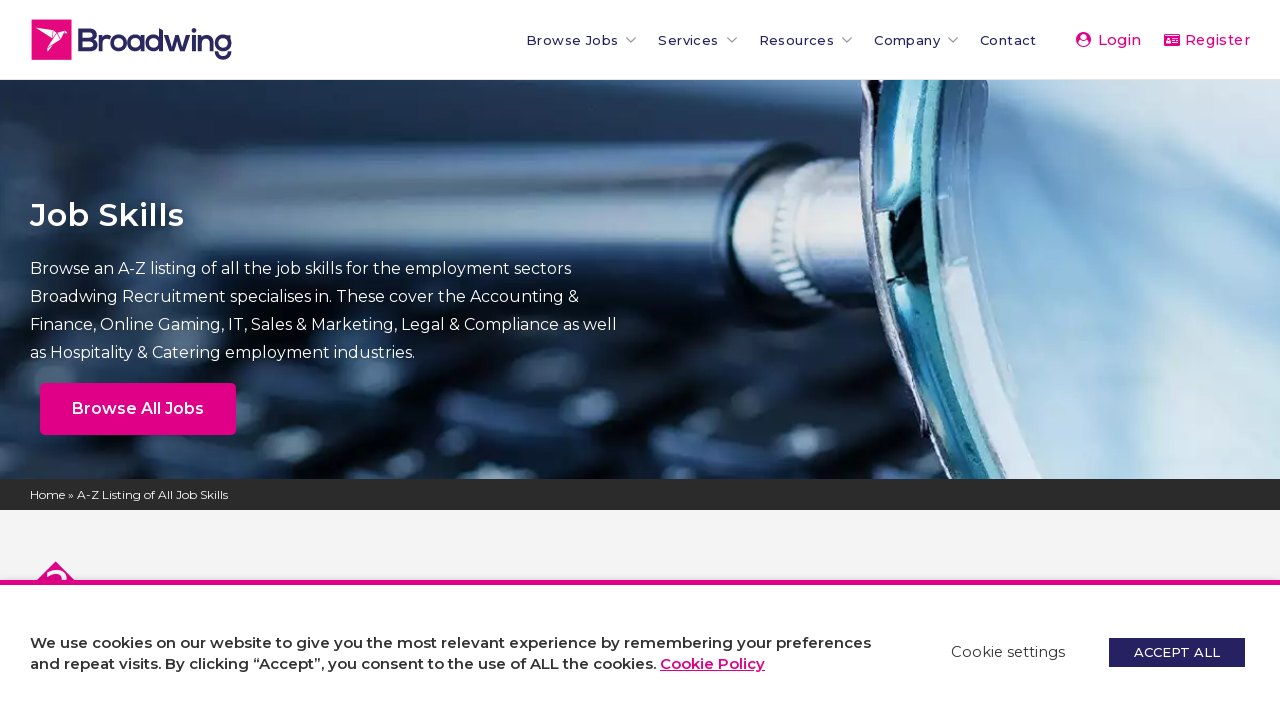

--- FILE ---
content_type: text/html; charset=UTF-8
request_url: https://broadwing.jobs/job-skills-a-z/
body_size: 33872
content:
<!DOCTYPE html>
    <html xmlns="http://www.w3.org/1999/xhtml" lang="en-GB"> 
	
    <head>
        <meta charset="UTF-8">
        <meta name="viewport" content="width=device-width, initial-scale=1">
        <link rel="pingback" href="https://broadwing.jobs/xmlrpc.php">
        <meta name='robots' content='index, follow, max-image-preview:large, max-snippet:-1, max-video-preview:-1' />

	<!-- This site is optimized with the Yoast SEO Premium plugin v26.7 (Yoast SEO v26.8) - https://yoast.com/product/yoast-seo-premium-wordpress/ -->
	<title>Search Jobs by an A-Z Skills Listing - Broadwing Jobs in Malta</title>
<link data-rocket-prefetch href="https://www.youtube.com" rel="dns-prefetch">
<link data-rocket-prefetch href="https://connect.facebook.net" rel="dns-prefetch">
<link data-rocket-prefetch href="https://www.googletagmanager.com" rel="dns-prefetch">
<link data-rocket-prefetch href="https://static.hotjar.com" rel="dns-prefetch">
<link data-rocket-prefetch href="https://client.crisp.chat" rel="dns-prefetch">
<link data-rocket-prefetch href="https://script.hotjar.com" rel="dns-prefetch"><link rel="preload" data-rocket-preload as="image" href="https://broadwing.jobs/wp-content/uploads/Website-Assets/Looking-for-a-job-in-Malta-Broadwing-Recruitment.jpg?id=5680" fetchpriority="high">
	<meta name="description" content="Browse an A-Z listing of all the job skills for the Accounting &amp; Finance, Online Gaming, IT, Sales &amp; Marketing, Legal &amp; Compliance as well as Hospitality &amp; Catering employment industries." />
	<link rel="canonical" href="https://broadwing.jobs/job-skills-a-z/" />
	<meta property="og:locale" content="en_GB" />
	<meta property="og:type" content="article" />
	<meta property="og:title" content="Search Jobs by an A-Z Skills Listing - Broadwing Jobs in Malta" />
	<meta property="og:description" content="Browse an A-Z listing of all the job skills for the Accounting &amp; Finance, Online Gaming, IT, Sales &amp; Marketing, Legal &amp; Compliance as well as Hospitality &amp; Catering employment industries." />
	<meta property="og:url" content="https://broadwing.jobs/job-skills-a-z/" />
	<meta property="og:site_name" content="Broadwing Jobs in Malta" />
	<meta property="article:publisher" content="https://www.facebook.com/broadwing.jobs/" />
	<meta property="article:modified_time" content="2021-07-05T08:53:17+00:00" />
	<meta property="og:image" content="https://broadwing.jobs/wp-content/uploads/Jobs-Social/Broadwing-Recruitment-Legal-and-Compliance.png" />
	<meta property="og:image:width" content="1200" />
	<meta property="og:image:height" content="630" />
	<meta property="og:image:type" content="image/png" />
	<meta name="twitter:card" content="summary_large_image" />
	<meta name="twitter:title" content="Search Jobs by an A-Z Skills Listing - Broadwing Jobs in Malta" />
	<meta name="twitter:site" content="@BROADWING_JOBS" />
	<meta name="twitter:label1" content="Estimated reading time" />
	<meta name="twitter:data1" content="1 minute" />
	<script type="application/ld+json" class="yoast-schema-graph">{"@context":"https://schema.org","@graph":[{"@type":"WebPage","@id":"https://broadwing.jobs/job-skills-a-z/","url":"https://broadwing.jobs/job-skills-a-z/","name":"Search Jobs by an A-Z Skills Listing - Broadwing Jobs in Malta","isPartOf":{"@id":"https://broadwing.jobs/#website"},"datePublished":"2020-12-29T16:19:58+00:00","dateModified":"2021-07-05T08:53:17+00:00","description":"Browse an A-Z listing of all the job skills for the Accounting & Finance, Online Gaming, IT, Sales & Marketing, Legal & Compliance as well as Hospitality & Catering employment industries.","breadcrumb":{"@id":"https://broadwing.jobs/job-skills-a-z/#breadcrumb"},"inLanguage":"en-GB","potentialAction":[{"@type":"ReadAction","target":["https://broadwing.jobs/job-skills-a-z/"]}]},{"@type":"BreadcrumbList","@id":"https://broadwing.jobs/job-skills-a-z/#breadcrumb","itemListElement":[{"@type":"ListItem","position":1,"name":"Home","item":"https://broadwing.jobs/"},{"@type":"ListItem","position":2,"name":"A-Z Listing of All Job Skills"}]},{"@type":"WebSite","@id":"https://broadwing.jobs/#website","url":"https://broadwing.jobs/","name":"Broadwing Jobs in Malta","description":"Recruitment Agency Malta","publisher":{"@id":"https://broadwing.jobs/#organization"},"potentialAction":[{"@type":"SearchAction","target":{"@type":"EntryPoint","urlTemplate":"https://broadwing.jobs/?s={search_term_string}"},"query-input":{"@type":"PropertyValueSpecification","valueRequired":true,"valueName":"search_term_string"}}],"inLanguage":"en-GB"},{"@type":"Organization","@id":"https://broadwing.jobs/#organization","name":"Broadwing Recruitment","url":"https://broadwing.jobs/","logo":{"@type":"ImageObject","inLanguage":"en-GB","@id":"https://broadwing.jobs/#/schema/logo/image/","url":"https://broadwing.jobs/wp-content/uploads/Website-Assets/Logo/Broadwing-HR-Recruitment-Logo-2025.svg","contentUrl":"https://broadwing.jobs/wp-content/uploads/Website-Assets/Logo/Broadwing-HR-Recruitment-Logo-2025.svg","width":"1024","height":"1024","caption":"Broadwing Recruitment"},"image":{"@id":"https://broadwing.jobs/#/schema/logo/image/"},"sameAs":["https://www.facebook.com/broadwing.jobs/","https://x.com/BROADWING_JOBS","https://www.instagram.com/broadwing.jobs/","https://www.linkedin.com/company/broadwing-recruitment/","https://www.pinterest.com/broadwing_jobs/","https://www.youtube.com/channel/UC3nEV5xcANmmveuBYBxN5Jw"]}]}</script>
	<!-- / Yoast SEO Premium plugin. -->


<link rel='dns-prefetch' href='//client.crisp.chat' />

<link rel="alternate" title="oEmbed (JSON)" type="application/json+oembed" href="https://broadwing.jobs/wp-json/oembed/1.0/embed?url=https%3A%2F%2Fbroadwing.jobs%2Fjob-skills-a-z%2F" />
<link rel="alternate" title="oEmbed (XML)" type="text/xml+oembed" href="https://broadwing.jobs/wp-json/oembed/1.0/embed?url=https%3A%2F%2Fbroadwing.jobs%2Fjob-skills-a-z%2F&#038;format=xml" />
		<!-- This site uses the Google Analytics by MonsterInsights plugin v9.11.1 - Using Analytics tracking - https://www.monsterinsights.com/ -->
							<script src="//www.googletagmanager.com/gtag/js?id=G-8DKDHTPMKN"  data-cfasync="false" data-wpfc-render="false" type="text/javascript" async></script>
			<script data-cfasync="false" data-wpfc-render="false" type="text/javascript">
				var mi_version = '9.11.1';
				var mi_track_user = true;
				var mi_no_track_reason = '';
								var MonsterInsightsDefaultLocations = {"page_location":"https:\/\/broadwing.jobs\/job-skills-a-z\/"};
								MonsterInsightsDefaultLocations.page_location = window.location.href;
								if ( typeof MonsterInsightsPrivacyGuardFilter === 'function' ) {
					var MonsterInsightsLocations = (typeof MonsterInsightsExcludeQuery === 'object') ? MonsterInsightsPrivacyGuardFilter( MonsterInsightsExcludeQuery ) : MonsterInsightsPrivacyGuardFilter( MonsterInsightsDefaultLocations );
				} else {
					var MonsterInsightsLocations = (typeof MonsterInsightsExcludeQuery === 'object') ? MonsterInsightsExcludeQuery : MonsterInsightsDefaultLocations;
				}

								var disableStrs = [
										'ga-disable-G-8DKDHTPMKN',
									];

				/* Function to detect opted out users */
				function __gtagTrackerIsOptedOut() {
					for (var index = 0; index < disableStrs.length; index++) {
						if (document.cookie.indexOf(disableStrs[index] + '=true') > -1) {
							return true;
						}
					}

					return false;
				}

				/* Disable tracking if the opt-out cookie exists. */
				if (__gtagTrackerIsOptedOut()) {
					for (var index = 0; index < disableStrs.length; index++) {
						window[disableStrs[index]] = true;
					}
				}

				/* Opt-out function */
				function __gtagTrackerOptout() {
					for (var index = 0; index < disableStrs.length; index++) {
						document.cookie = disableStrs[index] + '=true; expires=Thu, 31 Dec 2099 23:59:59 UTC; path=/';
						window[disableStrs[index]] = true;
					}
				}

				if ('undefined' === typeof gaOptout) {
					function gaOptout() {
						__gtagTrackerOptout();
					}
				}
								window.dataLayer = window.dataLayer || [];

				window.MonsterInsightsDualTracker = {
					helpers: {},
					trackers: {},
				};
				if (mi_track_user) {
					function __gtagDataLayer() {
						dataLayer.push(arguments);
					}

					function __gtagTracker(type, name, parameters) {
						if (!parameters) {
							parameters = {};
						}

						if (parameters.send_to) {
							__gtagDataLayer.apply(null, arguments);
							return;
						}

						if (type === 'event') {
														parameters.send_to = monsterinsights_frontend.v4_id;
							var hookName = name;
							if (typeof parameters['event_category'] !== 'undefined') {
								hookName = parameters['event_category'] + ':' + name;
							}

							if (typeof MonsterInsightsDualTracker.trackers[hookName] !== 'undefined') {
								MonsterInsightsDualTracker.trackers[hookName](parameters);
							} else {
								__gtagDataLayer('event', name, parameters);
							}
							
						} else {
							__gtagDataLayer.apply(null, arguments);
						}
					}

					__gtagTracker('js', new Date());
					__gtagTracker('set', {
						'developer_id.dZGIzZG': true,
											});
					if ( MonsterInsightsLocations.page_location ) {
						__gtagTracker('set', MonsterInsightsLocations);
					}
										__gtagTracker('config', 'G-8DKDHTPMKN', {"forceSSL":"true","link_attribution":"true"} );
										window.gtag = __gtagTracker;										(function () {
						/* https://developers.google.com/analytics/devguides/collection/analyticsjs/ */
						/* ga and __gaTracker compatibility shim. */
						var noopfn = function () {
							return null;
						};
						var newtracker = function () {
							return new Tracker();
						};
						var Tracker = function () {
							return null;
						};
						var p = Tracker.prototype;
						p.get = noopfn;
						p.set = noopfn;
						p.send = function () {
							var args = Array.prototype.slice.call(arguments);
							args.unshift('send');
							__gaTracker.apply(null, args);
						};
						var __gaTracker = function () {
							var len = arguments.length;
							if (len === 0) {
								return;
							}
							var f = arguments[len - 1];
							if (typeof f !== 'object' || f === null || typeof f.hitCallback !== 'function') {
								if ('send' === arguments[0]) {
									var hitConverted, hitObject = false, action;
									if ('event' === arguments[1]) {
										if ('undefined' !== typeof arguments[3]) {
											hitObject = {
												'eventAction': arguments[3],
												'eventCategory': arguments[2],
												'eventLabel': arguments[4],
												'value': arguments[5] ? arguments[5] : 1,
											}
										}
									}
									if ('pageview' === arguments[1]) {
										if ('undefined' !== typeof arguments[2]) {
											hitObject = {
												'eventAction': 'page_view',
												'page_path': arguments[2],
											}
										}
									}
									if (typeof arguments[2] === 'object') {
										hitObject = arguments[2];
									}
									if (typeof arguments[5] === 'object') {
										Object.assign(hitObject, arguments[5]);
									}
									if ('undefined' !== typeof arguments[1].hitType) {
										hitObject = arguments[1];
										if ('pageview' === hitObject.hitType) {
											hitObject.eventAction = 'page_view';
										}
									}
									if (hitObject) {
										action = 'timing' === arguments[1].hitType ? 'timing_complete' : hitObject.eventAction;
										hitConverted = mapArgs(hitObject);
										__gtagTracker('event', action, hitConverted);
									}
								}
								return;
							}

							function mapArgs(args) {
								var arg, hit = {};
								var gaMap = {
									'eventCategory': 'event_category',
									'eventAction': 'event_action',
									'eventLabel': 'event_label',
									'eventValue': 'event_value',
									'nonInteraction': 'non_interaction',
									'timingCategory': 'event_category',
									'timingVar': 'name',
									'timingValue': 'value',
									'timingLabel': 'event_label',
									'page': 'page_path',
									'location': 'page_location',
									'title': 'page_title',
									'referrer' : 'page_referrer',
								};
								for (arg in args) {
																		if (!(!args.hasOwnProperty(arg) || !gaMap.hasOwnProperty(arg))) {
										hit[gaMap[arg]] = args[arg];
									} else {
										hit[arg] = args[arg];
									}
								}
								return hit;
							}

							try {
								f.hitCallback();
							} catch (ex) {
							}
						};
						__gaTracker.create = newtracker;
						__gaTracker.getByName = newtracker;
						__gaTracker.getAll = function () {
							return [];
						};
						__gaTracker.remove = noopfn;
						__gaTracker.loaded = true;
						window['__gaTracker'] = __gaTracker;
					})();
									} else {
										console.log("");
					(function () {
						function __gtagTracker() {
							return null;
						}

						window['__gtagTracker'] = __gtagTracker;
						window['gtag'] = __gtagTracker;
					})();
									}
			</script>
							<!-- / Google Analytics by MonsterInsights -->
		<style id='wp-img-auto-sizes-contain-inline-css' type='text/css'>
img:is([sizes=auto i],[sizes^="auto," i]){contain-intrinsic-size:3000px 1500px}
/*# sourceURL=wp-img-auto-sizes-contain-inline-css */
</style>
<link rel='stylesheet' id='sbsw_styles-css' href='https://broadwing.jobs/wp-content/plugins/social-wall/css/social-wall.min.css?ver=2.0.1' type='text/css' media='all' />
<link rel='stylesheet' id='snp_styles_reset-css' href='https://broadwing.jobs/wp-content/plugins/arscode-ninja-popups/themes/reset.min.css?ver=6.9' type='text/css' media='all' />
<link data-minify="1" rel='stylesheet' id='snp_styles_builder-css' href='https://broadwing.jobs/wp-content/cache/min/1/wp-content/plugins/arscode-ninja-popups/themes/builder/style.css?ver=1768816979' type='text/css' media='all' />
<link rel='stylesheet' id='sbi_styles-css' href='https://broadwing.jobs/wp-content/plugins/instagram-feed-pro/css/sbi-styles.min.css?ver=6.2.4' type='text/css' media='all' />
<style id='wp-block-library-inline-css' type='text/css'>
:root{--wp-block-synced-color:#7a00df;--wp-block-synced-color--rgb:122,0,223;--wp-bound-block-color:var(--wp-block-synced-color);--wp-editor-canvas-background:#ddd;--wp-admin-theme-color:#007cba;--wp-admin-theme-color--rgb:0,124,186;--wp-admin-theme-color-darker-10:#006ba1;--wp-admin-theme-color-darker-10--rgb:0,107,160.5;--wp-admin-theme-color-darker-20:#005a87;--wp-admin-theme-color-darker-20--rgb:0,90,135;--wp-admin-border-width-focus:2px}@media (min-resolution:192dpi){:root{--wp-admin-border-width-focus:1.5px}}.wp-element-button{cursor:pointer}:root .has-very-light-gray-background-color{background-color:#eee}:root .has-very-dark-gray-background-color{background-color:#313131}:root .has-very-light-gray-color{color:#eee}:root .has-very-dark-gray-color{color:#313131}:root .has-vivid-green-cyan-to-vivid-cyan-blue-gradient-background{background:linear-gradient(135deg,#00d084,#0693e3)}:root .has-purple-crush-gradient-background{background:linear-gradient(135deg,#34e2e4,#4721fb 50%,#ab1dfe)}:root .has-hazy-dawn-gradient-background{background:linear-gradient(135deg,#faaca8,#dad0ec)}:root .has-subdued-olive-gradient-background{background:linear-gradient(135deg,#fafae1,#67a671)}:root .has-atomic-cream-gradient-background{background:linear-gradient(135deg,#fdd79a,#004a59)}:root .has-nightshade-gradient-background{background:linear-gradient(135deg,#330968,#31cdcf)}:root .has-midnight-gradient-background{background:linear-gradient(135deg,#020381,#2874fc)}:root{--wp--preset--font-size--normal:16px;--wp--preset--font-size--huge:42px}.has-regular-font-size{font-size:1em}.has-larger-font-size{font-size:2.625em}.has-normal-font-size{font-size:var(--wp--preset--font-size--normal)}.has-huge-font-size{font-size:var(--wp--preset--font-size--huge)}.has-text-align-center{text-align:center}.has-text-align-left{text-align:left}.has-text-align-right{text-align:right}.has-fit-text{white-space:nowrap!important}#end-resizable-editor-section{display:none}.aligncenter{clear:both}.items-justified-left{justify-content:flex-start}.items-justified-center{justify-content:center}.items-justified-right{justify-content:flex-end}.items-justified-space-between{justify-content:space-between}.screen-reader-text{border:0;clip-path:inset(50%);height:1px;margin:-1px;overflow:hidden;padding:0;position:absolute;width:1px;word-wrap:normal!important}.screen-reader-text:focus{background-color:#ddd;clip-path:none;color:#444;display:block;font-size:1em;height:auto;left:5px;line-height:normal;padding:15px 23px 14px;text-decoration:none;top:5px;width:auto;z-index:100000}html :where(.has-border-color){border-style:solid}html :where([style*=border-top-color]){border-top-style:solid}html :where([style*=border-right-color]){border-right-style:solid}html :where([style*=border-bottom-color]){border-bottom-style:solid}html :where([style*=border-left-color]){border-left-style:solid}html :where([style*=border-width]){border-style:solid}html :where([style*=border-top-width]){border-top-style:solid}html :where([style*=border-right-width]){border-right-style:solid}html :where([style*=border-bottom-width]){border-bottom-style:solid}html :where([style*=border-left-width]){border-left-style:solid}html :where(img[class*=wp-image-]){height:auto;max-width:100%}:where(figure){margin:0 0 1em}html :where(.is-position-sticky){--wp-admin--admin-bar--position-offset:var(--wp-admin--admin-bar--height,0px)}@media screen and (max-width:600px){html :where(.is-position-sticky){--wp-admin--admin-bar--position-offset:0px}}

/*# sourceURL=wp-block-library-inline-css */
</style><style id='global-styles-inline-css' type='text/css'>
:root{--wp--preset--aspect-ratio--square: 1;--wp--preset--aspect-ratio--4-3: 4/3;--wp--preset--aspect-ratio--3-4: 3/4;--wp--preset--aspect-ratio--3-2: 3/2;--wp--preset--aspect-ratio--2-3: 2/3;--wp--preset--aspect-ratio--16-9: 16/9;--wp--preset--aspect-ratio--9-16: 9/16;--wp--preset--color--black: #000000;--wp--preset--color--cyan-bluish-gray: #abb8c3;--wp--preset--color--white: #ffffff;--wp--preset--color--pale-pink: #f78da7;--wp--preset--color--vivid-red: #cf2e2e;--wp--preset--color--luminous-vivid-orange: #ff6900;--wp--preset--color--luminous-vivid-amber: #fcb900;--wp--preset--color--light-green-cyan: #7bdcb5;--wp--preset--color--vivid-green-cyan: #00d084;--wp--preset--color--pale-cyan-blue: #8ed1fc;--wp--preset--color--vivid-cyan-blue: #0693e3;--wp--preset--color--vivid-purple: #9b51e0;--wp--preset--gradient--vivid-cyan-blue-to-vivid-purple: linear-gradient(135deg,rgb(6,147,227) 0%,rgb(155,81,224) 100%);--wp--preset--gradient--light-green-cyan-to-vivid-green-cyan: linear-gradient(135deg,rgb(122,220,180) 0%,rgb(0,208,130) 100%);--wp--preset--gradient--luminous-vivid-amber-to-luminous-vivid-orange: linear-gradient(135deg,rgb(252,185,0) 0%,rgb(255,105,0) 100%);--wp--preset--gradient--luminous-vivid-orange-to-vivid-red: linear-gradient(135deg,rgb(255,105,0) 0%,rgb(207,46,46) 100%);--wp--preset--gradient--very-light-gray-to-cyan-bluish-gray: linear-gradient(135deg,rgb(238,238,238) 0%,rgb(169,184,195) 100%);--wp--preset--gradient--cool-to-warm-spectrum: linear-gradient(135deg,rgb(74,234,220) 0%,rgb(151,120,209) 20%,rgb(207,42,186) 40%,rgb(238,44,130) 60%,rgb(251,105,98) 80%,rgb(254,248,76) 100%);--wp--preset--gradient--blush-light-purple: linear-gradient(135deg,rgb(255,206,236) 0%,rgb(152,150,240) 100%);--wp--preset--gradient--blush-bordeaux: linear-gradient(135deg,rgb(254,205,165) 0%,rgb(254,45,45) 50%,rgb(107,0,62) 100%);--wp--preset--gradient--luminous-dusk: linear-gradient(135deg,rgb(255,203,112) 0%,rgb(199,81,192) 50%,rgb(65,88,208) 100%);--wp--preset--gradient--pale-ocean: linear-gradient(135deg,rgb(255,245,203) 0%,rgb(182,227,212) 50%,rgb(51,167,181) 100%);--wp--preset--gradient--electric-grass: linear-gradient(135deg,rgb(202,248,128) 0%,rgb(113,206,126) 100%);--wp--preset--gradient--midnight: linear-gradient(135deg,rgb(2,3,129) 0%,rgb(40,116,252) 100%);--wp--preset--font-size--small: 13px;--wp--preset--font-size--medium: 20px;--wp--preset--font-size--large: 36px;--wp--preset--font-size--x-large: 42px;--wp--preset--spacing--20: 0.44rem;--wp--preset--spacing--30: 0.67rem;--wp--preset--spacing--40: 1rem;--wp--preset--spacing--50: 1.5rem;--wp--preset--spacing--60: 2.25rem;--wp--preset--spacing--70: 3.38rem;--wp--preset--spacing--80: 5.06rem;--wp--preset--shadow--natural: 6px 6px 9px rgba(0, 0, 0, 0.2);--wp--preset--shadow--deep: 12px 12px 50px rgba(0, 0, 0, 0.4);--wp--preset--shadow--sharp: 6px 6px 0px rgba(0, 0, 0, 0.2);--wp--preset--shadow--outlined: 6px 6px 0px -3px rgb(255, 255, 255), 6px 6px rgb(0, 0, 0);--wp--preset--shadow--crisp: 6px 6px 0px rgb(0, 0, 0);}:where(.is-layout-flex){gap: 0.5em;}:where(.is-layout-grid){gap: 0.5em;}body .is-layout-flex{display: flex;}.is-layout-flex{flex-wrap: wrap;align-items: center;}.is-layout-flex > :is(*, div){margin: 0;}body .is-layout-grid{display: grid;}.is-layout-grid > :is(*, div){margin: 0;}:where(.wp-block-columns.is-layout-flex){gap: 2em;}:where(.wp-block-columns.is-layout-grid){gap: 2em;}:where(.wp-block-post-template.is-layout-flex){gap: 1.25em;}:where(.wp-block-post-template.is-layout-grid){gap: 1.25em;}.has-black-color{color: var(--wp--preset--color--black) !important;}.has-cyan-bluish-gray-color{color: var(--wp--preset--color--cyan-bluish-gray) !important;}.has-white-color{color: var(--wp--preset--color--white) !important;}.has-pale-pink-color{color: var(--wp--preset--color--pale-pink) !important;}.has-vivid-red-color{color: var(--wp--preset--color--vivid-red) !important;}.has-luminous-vivid-orange-color{color: var(--wp--preset--color--luminous-vivid-orange) !important;}.has-luminous-vivid-amber-color{color: var(--wp--preset--color--luminous-vivid-amber) !important;}.has-light-green-cyan-color{color: var(--wp--preset--color--light-green-cyan) !important;}.has-vivid-green-cyan-color{color: var(--wp--preset--color--vivid-green-cyan) !important;}.has-pale-cyan-blue-color{color: var(--wp--preset--color--pale-cyan-blue) !important;}.has-vivid-cyan-blue-color{color: var(--wp--preset--color--vivid-cyan-blue) !important;}.has-vivid-purple-color{color: var(--wp--preset--color--vivid-purple) !important;}.has-black-background-color{background-color: var(--wp--preset--color--black) !important;}.has-cyan-bluish-gray-background-color{background-color: var(--wp--preset--color--cyan-bluish-gray) !important;}.has-white-background-color{background-color: var(--wp--preset--color--white) !important;}.has-pale-pink-background-color{background-color: var(--wp--preset--color--pale-pink) !important;}.has-vivid-red-background-color{background-color: var(--wp--preset--color--vivid-red) !important;}.has-luminous-vivid-orange-background-color{background-color: var(--wp--preset--color--luminous-vivid-orange) !important;}.has-luminous-vivid-amber-background-color{background-color: var(--wp--preset--color--luminous-vivid-amber) !important;}.has-light-green-cyan-background-color{background-color: var(--wp--preset--color--light-green-cyan) !important;}.has-vivid-green-cyan-background-color{background-color: var(--wp--preset--color--vivid-green-cyan) !important;}.has-pale-cyan-blue-background-color{background-color: var(--wp--preset--color--pale-cyan-blue) !important;}.has-vivid-cyan-blue-background-color{background-color: var(--wp--preset--color--vivid-cyan-blue) !important;}.has-vivid-purple-background-color{background-color: var(--wp--preset--color--vivid-purple) !important;}.has-black-border-color{border-color: var(--wp--preset--color--black) !important;}.has-cyan-bluish-gray-border-color{border-color: var(--wp--preset--color--cyan-bluish-gray) !important;}.has-white-border-color{border-color: var(--wp--preset--color--white) !important;}.has-pale-pink-border-color{border-color: var(--wp--preset--color--pale-pink) !important;}.has-vivid-red-border-color{border-color: var(--wp--preset--color--vivid-red) !important;}.has-luminous-vivid-orange-border-color{border-color: var(--wp--preset--color--luminous-vivid-orange) !important;}.has-luminous-vivid-amber-border-color{border-color: var(--wp--preset--color--luminous-vivid-amber) !important;}.has-light-green-cyan-border-color{border-color: var(--wp--preset--color--light-green-cyan) !important;}.has-vivid-green-cyan-border-color{border-color: var(--wp--preset--color--vivid-green-cyan) !important;}.has-pale-cyan-blue-border-color{border-color: var(--wp--preset--color--pale-cyan-blue) !important;}.has-vivid-cyan-blue-border-color{border-color: var(--wp--preset--color--vivid-cyan-blue) !important;}.has-vivid-purple-border-color{border-color: var(--wp--preset--color--vivid-purple) !important;}.has-vivid-cyan-blue-to-vivid-purple-gradient-background{background: var(--wp--preset--gradient--vivid-cyan-blue-to-vivid-purple) !important;}.has-light-green-cyan-to-vivid-green-cyan-gradient-background{background: var(--wp--preset--gradient--light-green-cyan-to-vivid-green-cyan) !important;}.has-luminous-vivid-amber-to-luminous-vivid-orange-gradient-background{background: var(--wp--preset--gradient--luminous-vivid-amber-to-luminous-vivid-orange) !important;}.has-luminous-vivid-orange-to-vivid-red-gradient-background{background: var(--wp--preset--gradient--luminous-vivid-orange-to-vivid-red) !important;}.has-very-light-gray-to-cyan-bluish-gray-gradient-background{background: var(--wp--preset--gradient--very-light-gray-to-cyan-bluish-gray) !important;}.has-cool-to-warm-spectrum-gradient-background{background: var(--wp--preset--gradient--cool-to-warm-spectrum) !important;}.has-blush-light-purple-gradient-background{background: var(--wp--preset--gradient--blush-light-purple) !important;}.has-blush-bordeaux-gradient-background{background: var(--wp--preset--gradient--blush-bordeaux) !important;}.has-luminous-dusk-gradient-background{background: var(--wp--preset--gradient--luminous-dusk) !important;}.has-pale-ocean-gradient-background{background: var(--wp--preset--gradient--pale-ocean) !important;}.has-electric-grass-gradient-background{background: var(--wp--preset--gradient--electric-grass) !important;}.has-midnight-gradient-background{background: var(--wp--preset--gradient--midnight) !important;}.has-small-font-size{font-size: var(--wp--preset--font-size--small) !important;}.has-medium-font-size{font-size: var(--wp--preset--font-size--medium) !important;}.has-large-font-size{font-size: var(--wp--preset--font-size--large) !important;}.has-x-large-font-size{font-size: var(--wp--preset--font-size--x-large) !important;}
/*# sourceURL=global-styles-inline-css */
</style>

<style id='classic-theme-styles-inline-css' type='text/css'>
/*! This file is auto-generated */
.wp-block-button__link{color:#fff;background-color:#32373c;border-radius:9999px;box-shadow:none;text-decoration:none;padding:calc(.667em + 2px) calc(1.333em + 2px);font-size:1.125em}.wp-block-file__button{background:#32373c;color:#fff;text-decoration:none}
/*# sourceURL=/wp-includes/css/classic-themes.min.css */
</style>
<link data-minify="1" rel='stylesheet' id='cookie-law-info-css' href='https://broadwing.jobs/wp-content/cache/min/1/wp-content/plugins/webtoffee-gdpr-cookie-consent/public/css/cookie-law-info-public.css?ver=1768816920' type='text/css' media='all' />
<link data-minify="1" rel='stylesheet' id='cookie-law-info-gdpr-css' href='https://broadwing.jobs/wp-content/cache/min/1/wp-content/plugins/webtoffee-gdpr-cookie-consent/public/css/cookie-law-info-gdpr.css?ver=1768816920' type='text/css' media='all' />
<style id='cookie-law-info-gdpr-inline-css' type='text/css'>
.cli-modal-content, .cli-tab-content { background-color: #ffffff; }.cli-privacy-content-text, .cli-modal .cli-modal-dialog, .cli-tab-container p, a.cli-privacy-readmore { color: #000000; }.cli-tab-header { background-color: #f2f2f2; }.cli-tab-header, .cli-tab-header a.cli-nav-link,span.cli-necessary-caption,.cli-switch .cli-slider:after { color: #000000; }.cli-switch .cli-slider:before { background-color: #ffffff; }.cli-switch input:checked + .cli-slider:before { background-color: #ffffff; }.cli-switch .cli-slider { background-color: #e3e1e8; }.cli-switch input:checked + .cli-slider { background-color: #28a745; }.cli-modal-close svg { fill: #000000; }.cli-tab-footer .wt-cli-privacy-accept-all-btn { background-color: #00acad; color: #ffffff}.cli-tab-footer .wt-cli-privacy-accept-btn { background-color: #00acad; color: #ffffff}.cli-tab-header a:before{ border-right: 1px solid #000000; border-bottom: 1px solid #000000; }
/*# sourceURL=cookie-law-info-gdpr-inline-css */
</style>
<link rel='stylesheet' id='cff-css' href='https://broadwing.jobs/wp-content/plugins/custom-facebook-feed-pro/assets/css/cff-style.min.css?ver=4.4.1' type='text/css' media='all' />
<link data-minify="1" rel='stylesheet' id='bw-main-style-css' href='https://broadwing.jobs/wp-content/cache/min/1/wp-content/themes/broadwing/style.css?ver=1768816920' type='text/css' media='all' />
<link rel='stylesheet' id='choices-css-css' href='https://broadwing.jobs/wp-content/themes/broadwing/assets/libraries/choices/choices.min.css?ver=6.9' type='text/css' media='all' />
<link rel='stylesheet' id='glider-css-css' href='https://broadwing.jobs/wp-content/themes/broadwing/assets/libraries/glider/css/glider.min.css?ver=6.9' type='text/css' media='all' />
<link data-minify="1" rel='stylesheet' id='jquery-ui-css' href='https://broadwing.jobs/wp-content/cache/min/1/wp-content/themes/broadwing/assets/jqueryui/1.12.1/themes/base/jquery-ui.css?ver=1768816920' type='text/css' media='all' />
<link data-minify="1" rel='stylesheet' id='bw-icon-font-css' href='https://broadwing.jobs/wp-content/cache/min/1/wp-content/themes/broadwing/assets/fonts/bw-icon-font/css/bw_icon_fonts.css?ver=1768816920' type='text/css' media='all' />
<link rel='stylesheet' id='js_composer_front-css' href='https://broadwing.jobs/wp-content/plugins/js_composer/assets/css/js_composer.min.css?ver=8.7.2' type='text/css' media='all' />
<script type="text/javascript" src="https://broadwing.jobs/wp-includes/js/jquery/jquery.min.js?ver=3.7.1" id="jquery-core-js"></script>
<script type="text/javascript" src="https://broadwing.jobs/wp-includes/js/jquery/jquery-migrate.min.js?ver=3.4.1" id="jquery-migrate-js"></script>
<script type="text/javascript" src="https://broadwing.jobs/wp-content/plugins/google-analytics-for-wordpress/assets/js/frontend-gtag.min.js?ver=9.11.1" id="monsterinsights-frontend-script-js" async="async" data-wp-strategy="async"></script>
<script data-cfasync="false" data-wpfc-render="false" type="text/javascript" id='monsterinsights-frontend-script-js-extra'>/* <![CDATA[ */
var monsterinsights_frontend = {"js_events_tracking":"true","download_extensions":"doc,pdf,ppt,zip,xls,docx,pptx,xlsx","inbound_paths":"[{\"path\":\"\\\/go\\\/\",\"label\":\"affiliate\"},{\"path\":\"\\\/recommend\\\/\",\"label\":\"affiliate\"}]","home_url":"https:\/\/broadwing.jobs","hash_tracking":"false","v4_id":"G-8DKDHTPMKN"};/* ]]> */
</script>
<script type="text/javascript" id="rs-ajax-pagination-js-extra">
/* <![CDATA[ */
var rs_ajax_params = {"ajaxurl":"https://broadwing.jobs/wp-admin/admin-ajax.php"};
//# sourceURL=rs-ajax-pagination-js-extra
/* ]]> */
</script>
<script data-minify="1" type="text/javascript" src="https://broadwing.jobs/wp-content/cache/min/1/wp-content/plugins/rs_ajax_pagination/assets/rs-ajax-pagination.js?ver=1768816920" id="rs-ajax-pagination-js"></script>
<script type="text/javascript" id="cookie-law-info-js-extra">
/* <![CDATA[ */
var Cli_Data = {"nn_cookie_ids":["test_cookie"],"non_necessary_cookies":{"non-necessary":["test_cookie"]},"cookielist":{"necessary":{"id":1867,"status":true,"priority":0,"title":"Necessary","strict":true,"default_state":false,"ccpa_optout":false,"loadonstart":false},"non-necessary":{"id":1868,"status":true,"priority":0,"title":"Non Necessary","strict":false,"default_state":false,"ccpa_optout":false,"loadonstart":false}},"ajax_url":"https://broadwing.jobs/wp-admin/admin-ajax.php","current_lang":"en","security":"084a09125f","eu_countries":["GB"],"geoIP":"disabled","use_custom_geolocation_api":"","custom_geolocation_api":"https://geoip.cookieyes.com/geoip/checker/result.php","consentVersion":"1","strictlyEnabled":["necessary","obligatoire"],"cookieDomain":"","privacy_length":"250","ccpaEnabled":"","ccpaRegionBased":"","ccpaBarEnabled":"","ccpaType":"gdpr","triggerDomRefresh":"","secure_cookies":""};
var log_object = {"ajax_url":"https://broadwing.jobs/wp-admin/admin-ajax.php"};
//# sourceURL=cookie-law-info-js-extra
/* ]]> */
</script>
<script data-minify="1" type="text/javascript" src="https://broadwing.jobs/wp-content/cache/min/1/wp-content/plugins/webtoffee-gdpr-cookie-consent/public/js/cookie-law-info-public.js?ver=1768816920" id="cookie-law-info-js"></script>
<script type="text/javascript" src="https://broadwing.jobs/wp-content/themes/broadwing/assets/libraries/choices/choices.min.js?ver=6.9" id="choices-js-js"></script>
<script type="text/javascript" src="https://broadwing.jobs/wp-content/themes/broadwing/assets/libraries/glider/js/glider.min.js?ver=6.9" id="glider-js-js"></script>
<script type="text/javascript" src="https://broadwing.jobs/wp-content/themes/broadwing/assets/jqueryui/1.12.1/jquery-ui.min.js?ver=1.12.1" id="jquery-ui-js-js"></script>
<script data-minify="1" type="text/javascript" src="https://broadwing.jobs/wp-content/cache/min/1/wp-content/themes/broadwing/assets/js/app.js?ver=1768816920" id="bw-main-script-js"></script>
<script></script><!-- Custom Facebook Feed JS vars -->
<script type="text/javascript">
var cffsiteurl = "https://broadwing.jobs/wp-content/plugins";
var cffajaxurl = "https://broadwing.jobs/wp-admin/admin-ajax.php";


var cfflinkhashtags = "false";
</script>
<meta name="generator" content="Powered by WPBakery Page Builder - drag and drop page builder for WordPress."/>
<style data-type="vc_custom-css">#body{background-color:#f4f4f4;}</style><style type="text/css" data-type="vc_shortcodes-custom-css">.vc_custom_1612431828707{margin-top: 20px !important;margin-bottom: 20px !important;background-image: url(https://broadwing.jobs/wp-content/uploads/Website-Assets/Looking-for-a-job-in-Malta-Broadwing-Recruitment.jpg?id=5680) !important;background-position: center !important;background-repeat: no-repeat !important;background-size: cover !important;}.vc_custom_1604079167652{margin-bottom: 0px !important;}</style><noscript><style> .wpb_animate_when_almost_visible { opacity: 1; }</style></noscript><noscript><style id="rocket-lazyload-nojs-css">.rll-youtube-player, [data-lazy-src]{display:none !important;}</style></noscript>   
        <script>
        console.log(navigator.userAgent)
        if (navigator.userAgent.indexOf('Trident/7.0; .NET4.0C; .NET4.0E; .NET CLR 2.0.50727; .NET CLR 3.0.30729; .NET CLR 3.5.30729; rv:11.0) like Gecko')>0) {
            if(window.location.href.indexOf("internet-explorer-warning") == -1){
                window.location.href = "https://broadwing.jobs/internet-explorer-warning/";
            }<strong></strong>
            
        };
        </script>
        <link rel="apple-touch-icon" sizes="180x180" href="/wp-content/themes/broadwing/assets/favicon/apple-touch-icon.png?v=2021">
        <link rel="icon" type="image/png" sizes="32x32" href="/wp-content/themes/broadwing/assets/favicon/favicon-32x32.png?v=2021">
        <link rel="icon" type="image/png" sizes="16x16" href="/wp-content/themes/broadwing/assets/favicon/favicon-16x16.png?v=2021">
        <link rel="manifest" href="/wp-content/themes/broadwing/assets/favicon/site.webmanifest?v=2021">
        <link rel="mask-icon" href="/wp-content/themes/broadwing/assets/favicon/safari-pinned-tab.svg?v=2021" color="#ec008c">
        <link rel="shortcut icon" href="/wp-content/themes/broadwing/assets/favicon/favicon.ico?v=2021">
        <meta name="apple-mobile-web-app-title" content="Broadwing">
        <meta name="application-name" content="Broadwing">
        <meta name="msapplication-TileColor" content="#ec008c">
        <meta name="msapplication-config" content="/wp-content/themes/broadwing/assets/favicon/browserconfig.xml?v=2021">
        <meta name="theme-color" content="#262261"> 
    <style id="rocket-lazyrender-inline-css">[data-wpr-lazyrender] {content-visibility: auto;}</style><meta name="generator" content="WP Rocket 3.20.3" data-wpr-features="wpr_minify_js wpr_lazyload_images wpr_lazyload_iframes wpr_preconnect_external_domains wpr_automatic_lazy_rendering wpr_oci wpr_minify_css wpr_preload_links wpr_desktop" /></head>

			
    <body class="wp-singular page-template-default page page-id-4916 wp-theme-broadwing wpb-js-composer js-comp-ver-8.7.2 vc_responsive">
        <div  id="page-wrapper">
            <header  class="bw-header-bar bw-header-container">
    <a aria-label="Broadwing Recruitment: Home" href=https://broadwing.jobs>
        <div id="bw-header-logo"></div>
    </a>
    <i class="demo-icon icon-menu bw-responsive-menu-toggle"></i>
    <div  class="bw-responsive-menu">
        <div class="menu-main-container"><ul id="menu-main" class="menu"><li id="menu-item-3000" class="menu-item menu-item-type-post_type_archive menu-item-object-bw_jobs menu-item-has-children menu-item-3000"><a href="https://broadwing.jobs/careers/">Browse Jobs</a>
<ul class="sub-menu">
	<li id="menu-item-10859" class="menu-item menu-item-type-custom menu-item-object-custom menu-item-10859"><a href="/careers/job-location/malta/">Search All Jobs in Malta</a></li>
	<li id="menu-item-4915" class="menu-item menu-item-type-post_type menu-item-object-page menu-item-4915"><a href="https://broadwing.jobs/employment-industries-job-sectors/">Employment Industries &#038; Job Sectors</a></li>
	<li id="menu-item-5981" class="menu-item menu-item-type-post_type menu-item-object-page menu-item-5981"><a href="https://broadwing.jobs/resources/working-in-malta/careers-in-the-financial-services-sector/">Financial Services Sector</a></li>
	<li id="menu-item-5711" class="menu-item menu-item-type-post_type menu-item-object-page menu-item-5711"><a href="https://broadwing.jobs/resources/working-in-malta/careers-in-the-legal-compliance-sectors/">Legal &#038; Compliance Sector</a></li>
	<li id="menu-item-4455" class="menu-item menu-item-type-post_type menu-item-object-page menu-item-4455"><a href="https://broadwing.jobs/refer-a-friend/">Refer a Friend</a></li>
</ul>
</li>
<li id="menu-item-44" class="menu-item menu-item-type-post_type menu-item-object-page menu-item-has-children menu-item-44"><a href="https://broadwing.jobs/services/">Services</a>
<ul class="sub-menu">
	<li id="menu-item-45" class="menu-item menu-item-type-post_type menu-item-object-page menu-item-45"><a href="https://broadwing.jobs/services/recruitment-in-malta-europe/">Recruitment in Malta &#038; Europe</a></li>
	<li id="menu-item-41" class="menu-item menu-item-type-post_type menu-item-object-page menu-item-41"><a href="https://broadwing.jobs/services/advertise-job-posting-muovo-malta/">Job Posting with Muovo</a></li>
	<li id="menu-item-8141" class="menu-item menu-item-type-post_type menu-item-object-page menu-item-8141"><a href="https://broadwing.jobs/services/talent-assessment-solutions/">Talent Assessments</a></li>
	<li id="menu-item-11103" class="menu-item menu-item-type-post_type menu-item-object-page menu-item-11103"><a href="https://broadwing.jobs/services/secondments-outplacements/">Professional Employee Transition</a></li>
	<li id="menu-item-10974" class="menu-item menu-item-type-post_type menu-item-object-page menu-item-10974"><a href="https://broadwing.jobs/services/employment-advisory-legal-support/">Employment Law Advisory</a></li>
	<li id="menu-item-4456" class="menu-item menu-item-type-post_type menu-item-object-page menu-item-4456"><a href="https://broadwing.jobs/services/relocation-to-malta/">Relocation to Malta</a></li>
	<li id="menu-item-35" class="menu-item menu-item-type-post_type menu-item-object-page menu-item-35"><a href="https://broadwing.jobs/services/payroll/">Payroll</a></li>
	<li id="menu-item-4689" class="menu-item menu-item-type-custom menu-item-object-custom menu-item-4689"><a href="/services/#other">Other Services</a></li>
</ul>
</li>
<li id="menu-item-27" class="menu-item menu-item-type-post_type menu-item-object-page menu-item-has-children menu-item-27"><a href="https://broadwing.jobs/resources/">Resources</a>
<ul class="sub-menu">
	<li id="menu-item-29" class="menu-item menu-item-type-post_type menu-item-object-page menu-item-29"><a href="https://broadwing.jobs/resources/malta-salary-calculator/">Malta Salary Calculator</a></li>
	<li id="menu-item-12038" class="menu-item menu-item-type-post_type menu-item-object-post menu-item-12038"><a href="https://broadwing.jobs/resources/employer-hr-advice/malta-payroll-adjustments-employee-benefits-faqs/">Malta Payroll Adjustments 2026</a></li>
	<li id="menu-item-70" class="menu-item menu-item-type-taxonomy menu-item-object-category menu-item-70"><a href="https://broadwing.jobs/./resources/working-in-malta/">Working in Malta</a></li>
	<li id="menu-item-8643" class="menu-item menu-item-type-post_type menu-item-object-page menu-item-8643"><a href="https://broadwing.jobs/resources/working-in-luxembourg/">Working in Luxembourg</a></li>
	<li id="menu-item-68" class="menu-item menu-item-type-taxonomy menu-item-object-category menu-item-68"><a href="https://broadwing.jobs/./resources/career-jobseeker-advice/">Career &amp; Jobseeker Advice</a></li>
	<li id="menu-item-69" class="menu-item menu-item-type-taxonomy menu-item-object-category menu-item-69"><a href="https://broadwing.jobs/./resources/employer-hr-advice/">Employer &amp; HR Advice</a></li>
</ul>
</li>
<li id="menu-item-43" class="menu-item menu-item-type-post_type menu-item-object-page menu-item-has-children menu-item-43"><a href="https://broadwing.jobs/recruitment-agency-in-malta/">Company</a>
<ul class="sub-menu">
	<li id="menu-item-4449" class="menu-item menu-item-type-post_type_archive menu-item-object-bw_team menu-item-4449"><a href="https://broadwing.jobs/recruitment-agency-in-malta/hr-talent-acquisition-specialists/">Our Team</a></li>
	<li id="menu-item-6308" class="menu-item menu-item-type-custom menu-item-object-custom menu-item-6308"><a href="/news-press/building-the-broadwing-ltd-brand/">The Brand</a></li>
	<li id="menu-item-33" class="menu-item menu-item-type-post_type menu-item-object-page menu-item-33"><a href="https://broadwing.jobs/recruitment-agency-in-malta/memberships-affiliations/">Memberships &#038; Affiliations</a></li>
	<li id="menu-item-32" class="menu-item menu-item-type-post_type menu-item-object-page menu-item-32"><a href="https://broadwing.jobs/recruitment-agency-in-malta/international-partner-network/">Partner Network</a></li>
	<li id="menu-item-1479" class="menu-item menu-item-type-post_type_archive menu-item-object-bw_news menu-item-1479"><a href="https://broadwing.jobs/news-press/">News &#038; Press</a></li>
	<li id="menu-item-31" class="menu-item menu-item-type-post_type menu-item-object-page menu-item-31"><a href="https://broadwing.jobs/recruitment-agency-in-malta/join-the-team/">Join The Team</a></li>
	<li id="menu-item-5253" class="menu-item menu-item-type-post_type menu-item-object-page menu-item-5253"><a href="https://broadwing.jobs/recruitment-agency-in-malta/social-hub/">Social Activity Feed</a></li>
</ul>
</li>
<li id="menu-item-30" class="menu-item menu-item-type-post_type menu-item-object-page menu-item-30"><a href="https://broadwing.jobs/contact/">Contact</a></li>
</ul></div>        <!--<span class="bw-header-divider"> | </span> -->
                        <div class="bw-header-register">
                <button id="loginBtn" aria-label="Login to Apply for Jobs"><i class="demo-icon icon-user-circle"></i> Login</button>
                <a href="/register/"><i class="demo-icon icon-id-card"></i> Register</a>
                <div class="bw-login-container">
                    <p class="login-title">Existing users may login</p>
                    <form name="loginform" id="loginform" action="https://broadwing.jobs/wp-login.php?wpe-login=true" method="post"><p class="login-username">
				<label for="user_login"></label>
				<input type="text" name="log" id="user_login" autocomplete="username" class="input" value="" size="20" />
			</p><p class="login-password">
				<label for="user_pass"></label>
				<input type="password" name="pwd" id="user_pass" autocomplete="current-password" spellcheck="false" class="input" value="" size="20" />
			</p><a href="https://broadwing.jobs/wp-login.php?action=lostpassword">Lost Password?</a><p class="login-remember"><label><input name="rememberme" type="checkbox" id="rememberme" value="forever" /> Remember Me</label></p><p class="login-submit">
				<input type="submit" name="wp-submit" id="wp-submit" class="button button-primary" value="Log In" />
				<input type="hidden" name="redirect_to" value="https://broadwing.jobs/candidate-profile" />
			</p></form>                </div>
            </div>
             
    </div>
</header>
<div  class="mobile-breadcrumbs" id="breadcrumbs"><div  class="breadcrumbs-inner"><span><span><a href="https://broadwing.jobs/">Home</a></span> » <span class="breadcrumb_last" aria-current="page">A-Z Listing of All Job Skills</span></span></div></div>            
                        <div  id="body" class="page-content container"><div  class="container">

            <div class="wpb-content-wrapper"><div class="vc_row wpb_row vc_row-fluid header-content-row vc_custom_1612431828707 vc_row-has-fill vc_row-o-content-bottom vc_row-flex"><div class="wpb_column vc_column_container vc_col-sm-12"><div class="vc_column-inner"><div class="wpb_wrapper">
	<div class="wpb_text_column wpb_content_element header-content-row-txt" >
		<div class="wpb_wrapper">
			<h1 class="header-title">Job Skills</h1>
<p>Browse an A-Z listing of all the job skills for the employment sectors Broadwing Recruitment specialises in. These cover the Accounting &amp; Finance, Online Gaming, IT, Sales &amp; Marketing, Legal &amp; Compliance as well as Hospitality &amp; Catering employment industries.</p>
<p><a class="bw-btn" title="Find Jobs in Malta" href="/careers/">Browse All Jobs</a></p>

		</div>
	</div>

	<div class="wpb_text_column wpb_content_element vc_custom_1604079167652" id="breadcrumbs-container">
		<div class="wpb_wrapper">
			<span><span><a href="https://broadwing.jobs/">Home</a></span> » <span class="breadcrumb_last" aria-current="page">A-Z Listing of All Job Skills</span></span>

		</div>
	</div>
</div></div></div></div><div class="vc_row wpb_row vc_row-fluid"><div class="wpb_column vc_column_container vc_col-sm-12"><div class="vc_column-inner"><div class="wpb_wrapper">        <div class="bw-term-container"> 
            </div>
    <div class="bw-letter-container"><span class="bw-term-letter">�</span></div>
    <div class="bw-term-letter-seperator">
<div class="bw-sector-item" data-js-href="/careers/job-skills/psychology-of-work">
    <h2 class="bw-sector-title"><a href="/careers/job-skills/psychology-of-work" title=" Psychology of Work  Jobs in Malta" > Psychology of Work </a></h2>
    <p>0 Job Vacancies</p>
</div>

    </div>
    <div class="bw-letter-container"><span class="bw-term-letter">.</span></div>
    <div class="bw-term-letter-seperator">
<div class="bw-sector-item" data-js-href="/careers/job-skills/net">
    <h2 class="bw-sector-title"><a href="/careers/job-skills/net" title=".NET Jobs in Malta" >.NET</a></h2>
    <p>0 Job Vacancies</p>
</div>

<div class="bw-sector-item" data-js-href="/careers/job-skills/net-core">
    <h2 class="bw-sector-title"><a href="/careers/job-skills/net-core" title=".NET Core Jobs in Malta" >.NET Core</a></h2>
    <p>0 Job Vacancies</p>
</div>

<div class="bw-sector-item" data-js-href="/careers/job-skills/net-framework">
    <h2 class="bw-sector-title"><a href="/careers/job-skills/net-framework" title=".NET Framework Jobs in Malta" >.NET Framework</a></h2>
    <p>0 Job Vacancies</p>
</div>

    </div>
    <div class="bw-letter-container"><span class="bw-term-letter">2</span></div>
    <div class="bw-term-letter-seperator">
<div class="bw-sector-item" data-js-href="/careers/job-skills/2d-drawings">
    <h2 class="bw-sector-title"><a href="/careers/job-skills/2d-drawings" title="2D drawings Jobs in Malta" >2D drawings</a></h2>
    <p>0 Job Vacancies</p>
</div>

    </div>
    <div class="bw-letter-container"><span class="bw-term-letter">A</span></div>
    <div class="bw-term-letter-seperator">
<div class="bw-sector-item" data-js-href="/careers/job-skills/aat">
    <h2 class="bw-sector-title"><a href="/careers/job-skills/aat" title="AAT Jobs in Malta" >AAT</a></h2>
    <p>0 Job Vacancies</p>
</div>

<div class="bw-sector-item" data-js-href="/careers/job-skills/ab-testing">
    <h2 class="bw-sector-title"><a href="/careers/job-skills/ab-testing" title="AB Testing Jobs in Malta" >AB Testing</a></h2>
    <p>0 Job Vacancies</p>
</div>

<div class="bw-sector-item" data-js-href="/careers/job-skills/aca">
    <h2 class="bw-sector-title"><a href="/careers/job-skills/aca" title="ACA Jobs in Malta" >ACA</a></h2>
    <p>0 Job Vacancies</p>
</div>

<div class="bw-sector-item" data-js-href="/careers/job-skills/academic-advisory">
    <h2 class="bw-sector-title"><a href="/careers/job-skills/academic-advisory" title="Academic Advisory Jobs in Malta" >Academic Advisory</a></h2>
    <p>0 Job Vacancies</p>
</div>

<div class="bw-sector-item" data-js-href="/careers/job-skills/acca">
    <h2 class="bw-sector-title"><a href="/careers/job-skills/acca" title="ACCA Jobs in Malta" >ACCA</a></h2>
    <p>9 Job Vacancies</p>
</div>

<div class="bw-sector-item" data-js-href="/careers/job-skills/access">
    <h2 class="bw-sector-title"><a href="/careers/job-skills/access" title="Access Jobs in Malta" >Access</a></h2>
    <p>0 Job Vacancies</p>
</div>

<div class="bw-sector-item" data-js-href="/careers/job-skills/account-management">
    <h2 class="bw-sector-title"><a href="/careers/job-skills/account-management" title="Account Management Jobs in Malta" >Account Management</a></h2>
    <p>0 Job Vacancies</p>
</div>

<div class="bw-sector-item" data-js-href="/careers/job-skills/accounts">
    <h2 class="bw-sector-title"><a href="/careers/job-skills/accounts" title="Accounts Jobs in Malta" >Accounts</a></h2>
    <p>6 Job Vacancies</p>
</div>

<div class="bw-sector-item" data-js-href="/careers/job-skills/accuracy">
    <h2 class="bw-sector-title"><a href="/careers/job-skills/accuracy" title="Accuracy Jobs in Malta" >Accuracy</a></h2>
    <p>0 Job Vacancies</p>
</div>

<div class="bw-sector-item" data-js-href="/careers/job-skills/adit-advanced-diploma-in-international-taxation">
    <h2 class="bw-sector-title"><a href="/careers/job-skills/adit-advanced-diploma-in-international-taxation" title="ADIT (Advanced Diploma in International Taxation Jobs in Malta" >ADIT (Advanced Diploma in International Taxation</a></h2>
    <p>0 Job Vacancies</p>
</div>

<div class="bw-sector-item" data-js-href="/careers/job-skills/administration">
    <h2 class="bw-sector-title"><a href="/careers/job-skills/administration" title="Administration Jobs in Malta" >Administration</a></h2>
    <p>12 Job Vacancies</p>
</div>

<div class="bw-sector-item" data-js-href="/careers/job-skills/adobe-creative-cloud">
    <h2 class="bw-sector-title"><a href="/careers/job-skills/adobe-creative-cloud" title="Adobe Creative Cloud Jobs in Malta" >Adobe Creative Cloud</a></h2>
    <p>0 Job Vacancies</p>
</div>

<div class="bw-sector-item" data-js-href="/careers/job-skills/adobe-illustrator">
    <h2 class="bw-sector-title"><a href="/careers/job-skills/adobe-illustrator" title="Adobe Illustrator Jobs in Malta" >Adobe Illustrator</a></h2>
    <p>0 Job Vacancies</p>
</div>

<div class="bw-sector-item" data-js-href="/careers/job-skills/adobe-indesign">
    <h2 class="bw-sector-title"><a href="/careers/job-skills/adobe-indesign" title="Adobe InDesign Jobs in Malta" >Adobe InDesign</a></h2>
    <p>0 Job Vacancies</p>
</div>

<div class="bw-sector-item" data-js-href="/careers/job-skills/adobe-photoshop">
    <h2 class="bw-sector-title"><a href="/careers/job-skills/adobe-photoshop" title="Adobe Photoshop Jobs in Malta" >Adobe Photoshop</a></h2>
    <p>0 Job Vacancies</p>
</div>

<div class="bw-sector-item" data-js-href="/careers/job-skills/advertising">
    <h2 class="bw-sector-title"><a href="/careers/job-skills/advertising" title="Advertising Jobs in Malta" >Advertising</a></h2>
    <p>0 Job Vacancies</p>
</div>

<div class="bw-sector-item" data-js-href="/careers/job-skills/advisory">
    <h2 class="bw-sector-title"><a href="/careers/job-skills/advisory" title="Advisory Jobs in Malta" >Advisory</a></h2>
    <p>8 Job Vacancies</p>
</div>

<div class="bw-sector-item" data-js-href="/careers/job-skills/after-sales-service">
    <h2 class="bw-sector-title"><a href="/careers/job-skills/after-sales-service" title="After Sales Service Jobs in Malta" >After Sales Service</a></h2>
    <p>3 Job Vacancies</p>
</div>

<div class="bw-sector-item" data-js-href="/careers/job-skills/agile">
    <h2 class="bw-sector-title"><a href="/careers/job-skills/agile" title="Agile Jobs in Malta" >Agile</a></h2>
    <p>0 Job Vacancies</p>
</div>

<div class="bw-sector-item" data-js-href="/careers/job-skills/ai-machine-learning">
    <h2 class="bw-sector-title"><a href="/careers/job-skills/ai-machine-learning" title="AI &amp; Machine Learning Jobs in Malta" >AI &amp; Machine Learning</a></h2>
    <p>0 Job Vacancies</p>
</div>

<div class="bw-sector-item" data-js-href="/careers/job-skills/aifmd">
    <h2 class="bw-sector-title"><a href="/careers/job-skills/aifmd" title="AIFMD Jobs in Malta" >AIFMD</a></h2>
    <p>0 Job Vacancies</p>
</div>

<div class="bw-sector-item" data-js-href="/careers/job-skills/amazon-web-services">
    <h2 class="bw-sector-title"><a href="/careers/job-skills/amazon-web-services" title="Amazon Web Services Jobs in Malta" >Amazon Web Services</a></h2>
    <p>0 Job Vacancies</p>
</div>

<div class="bw-sector-item" data-js-href="/careers/job-skills/aml">
    <h2 class="bw-sector-title"><a href="/careers/job-skills/aml" title="AML Jobs in Malta" >AML</a></h2>
    <p>8 Job Vacancies</p>
</div>

<div class="bw-sector-item" data-js-href="/careers/job-skills/analytical">
    <h2 class="bw-sector-title"><a href="/careers/job-skills/analytical" title="Analytical Jobs in Malta" >Analytical</a></h2>
    <p>27 Job Vacancies</p>
</div>

<div class="bw-sector-item" data-js-href="/careers/job-skills/android">
    <h2 class="bw-sector-title"><a href="/careers/job-skills/android" title="Android Jobs in Malta" >Android</a></h2>
    <p>0 Job Vacancies</p>
</div>

<div class="bw-sector-item" data-js-href="/careers/job-skills/android-sdk">
    <h2 class="bw-sector-title"><a href="/careers/job-skills/android-sdk" title="Android SDK Jobs in Malta" >Android SDK</a></h2>
    <p>0 Job Vacancies</p>
</div>

<div class="bw-sector-item" data-js-href="/careers/job-skills/angular">
    <h2 class="bw-sector-title"><a href="/careers/job-skills/angular" title="Angular Jobs in Malta" >Angular</a></h2>
    <p>0 Job Vacancies</p>
</div>

<div class="bw-sector-item" data-js-href="/careers/job-skills/answering-telephones">
    <h2 class="bw-sector-title"><a href="/careers/job-skills/answering-telephones" title="Answering Telephones Jobs in Malta" >Answering Telephones</a></h2>
    <p>2 Job Vacancies</p>
</div>

<div class="bw-sector-item" data-js-href="/careers/job-skills/anti-money-laundering">
    <h2 class="bw-sector-title"><a href="/careers/job-skills/anti-money-laundering" title="Anti-Money Laundering Jobs in Malta" >Anti-Money Laundering</a></h2>
    <p>0 Job Vacancies</p>
</div>

<div class="bw-sector-item" data-js-href="/careers/job-skills/apache2">
    <h2 class="bw-sector-title"><a href="/careers/job-skills/apache2" title="Apache2 Jobs in Malta" >Apache2</a></h2>
    <p>0 Job Vacancies</p>
</div>

<div class="bw-sector-item" data-js-href="/careers/job-skills/apis">
    <h2 class="bw-sector-title"><a href="/careers/job-skills/apis" title="APIs Jobs in Malta" >APIs</a></h2>
    <p>0 Job Vacancies</p>
</div>

<div class="bw-sector-item" data-js-href="/careers/job-skills/applied-mathematics">
    <h2 class="bw-sector-title"><a href="/careers/job-skills/applied-mathematics" title="Applied Mathematics Jobs in Malta" >Applied Mathematics</a></h2>
    <p>0 Job Vacancies</p>
</div>

<div class="bw-sector-item" data-js-href="/careers/job-skills/appointment-setting">
    <h2 class="bw-sector-title"><a href="/careers/job-skills/appointment-setting" title="Appointment Setting Jobs in Malta" >Appointment Setting</a></h2>
    <p>0 Job Vacancies</p>
</div>

<div class="bw-sector-item" data-js-href="/careers/job-skills/appraisal-system-sap">
    <h2 class="bw-sector-title"><a href="/careers/job-skills/appraisal-system-sap" title="Appraisal System (SAP) Jobs in Malta" >Appraisal System (SAP)</a></h2>
    <p>0 Job Vacancies</p>
</div>

<div class="bw-sector-item" data-js-href="/careers/job-skills/arabic">
    <h2 class="bw-sector-title"><a href="/careers/job-skills/arabic" title="Arabic Jobs in Malta" >Arabic</a></h2>
    <p>0 Job Vacancies</p>
</div>

<div class="bw-sector-item" data-js-href="/careers/job-skills/archcad">
    <h2 class="bw-sector-title"><a href="/careers/job-skills/archcad" title="ArchCAD Jobs in Malta" >ArchCAD</a></h2>
    <p>0 Job Vacancies</p>
</div>

<div class="bw-sector-item" data-js-href="/careers/job-skills/archiving">
    <h2 class="bw-sector-title"><a href="/careers/job-skills/archiving" title="Archiving Jobs in Malta" >Archiving</a></h2>
    <p>0 Job Vacancies</p>
</div>

<div class="bw-sector-item" data-js-href="/careers/job-skills/art-and-design">
    <h2 class="bw-sector-title"><a href="/careers/job-skills/art-and-design" title="Art and Design Jobs in Malta" >Art and Design</a></h2>
    <p>0 Job Vacancies</p>
</div>

<div class="bw-sector-item" data-js-href="/careers/job-skills/artificial-intelligence">
    <h2 class="bw-sector-title"><a href="/careers/job-skills/artificial-intelligence" title="Artificial Intelligence (AI) Jobs in Malta" >Artificial Intelligence (AI)</a></h2>
    <p>0 Job Vacancies</p>
</div>

<div class="bw-sector-item" data-js-href="/careers/job-skills/asp-net">
    <h2 class="bw-sector-title"><a href="/careers/job-skills/asp-net" title="ASP.NET Jobs in Malta" >ASP.NET</a></h2>
    <p>0 Job Vacancies</p>
</div>

<div class="bw-sector-item" data-js-href="/careers/job-skills/assessments">
    <h2 class="bw-sector-title"><a href="/careers/job-skills/assessments" title="Assessments Jobs in Malta" >Assessments</a></h2>
    <p>0 Job Vacancies</p>
</div>

<div class="bw-sector-item" data-js-href="/careers/job-skills/asset-management">
    <h2 class="bw-sector-title"><a href="/careers/job-skills/asset-management" title="Asset Management Jobs in Malta" >Asset Management</a></h2>
    <p>0 Job Vacancies</p>
</div>

<div class="bw-sector-item" data-js-href="/careers/job-skills/attention-to-detail">
    <h2 class="bw-sector-title"><a href="/careers/job-skills/attention-to-detail" title="Attention to Detail Jobs in Malta" >Attention to Detail</a></h2>
    <p>34 Job Vacancies</p>
</div>

<div class="bw-sector-item" data-js-href="/careers/job-skills/audit">
    <h2 class="bw-sector-title"><a href="/careers/job-skills/audit" title="Audit Jobs in Malta" >Audit</a></h2>
    <p>6 Job Vacancies</p>
</div>

<div class="bw-sector-item" data-js-href="/careers/job-skills/autocad">
    <h2 class="bw-sector-title"><a href="/careers/job-skills/autocad" title="AutoCAD Jobs in Malta" >AutoCAD</a></h2>
    <p>4 Job Vacancies</p>
</div>

<div class="bw-sector-item" data-js-href="/careers/job-skills/autodesk">
    <h2 class="bw-sector-title"><a href="/careers/job-skills/autodesk" title="Autodesk Jobs in Malta" >Autodesk</a></h2>
    <p>0 Job Vacancies</p>
</div>

<div class="bw-sector-item" data-js-href="/careers/job-skills/automated-testing">
    <h2 class="bw-sector-title"><a href="/careers/job-skills/automated-testing" title="Automated Testing Jobs in Malta" >Automated Testing</a></h2>
    <p>0 Job Vacancies</p>
</div>

<div class="bw-sector-item" data-js-href="/careers/job-skills/automation">
    <h2 class="bw-sector-title"><a href="/careers/job-skills/automation" title="Automation Jobs in Malta" >Automation</a></h2>
    <p>0 Job Vacancies</p>
</div>

<div class="bw-sector-item" data-js-href="/careers/job-skills/automation-systems">
    <h2 class="bw-sector-title"><a href="/careers/job-skills/automation-systems" title="Automation systems Jobs in Malta" >Automation systems</a></h2>
    <p>0 Job Vacancies</p>
</div>

<div class="bw-sector-item" data-js-href="/careers/job-skills/aws">
    <h2 class="bw-sector-title"><a href="/careers/job-skills/aws" title="AWS Jobs in Malta" >AWS</a></h2>
    <p>1 Job Vacancies</p>
</div>

    </div>
    <div class="bw-letter-container"><span class="bw-term-letter">B</span></div>
    <div class="bw-term-letter-seperator">
<div class="bw-sector-item" data-js-href="/careers/job-skills/ba-hons">
    <h2 class="bw-sector-title"><a href="/careers/job-skills/ba-hons" title="BA (Hons) Jobs in Malta" >BA (Hons)</a></h2>
    <p>1 Job Vacancies</p>
</div>

<div class="bw-sector-item" data-js-href="/careers/job-skills/ba-hons-banking-and-finance">
    <h2 class="bw-sector-title"><a href="/careers/job-skills/ba-hons-banking-and-finance" title="BA (Hons) Banking and Finance Jobs in Malta" >BA (Hons) Banking and Finance</a></h2>
    <p>0 Job Vacancies</p>
</div>

<div class="bw-sector-item" data-js-href="/careers/job-skills/ba-architecture">
    <h2 class="bw-sector-title"><a href="/careers/job-skills/ba-architecture" title="BA Architecture Jobs in Malta" >BA Architecture</a></h2>
    <p>2 Job Vacancies</p>
</div>

<div class="bw-sector-item" data-js-href="/careers/job-skills/bachelor-degree">
    <h2 class="bw-sector-title"><a href="/careers/job-skills/bachelor-degree" title="Bachelor Degree Jobs in Malta" >Bachelor Degree</a></h2>
    <p>15 Job Vacancies</p>
</div>

<div class="bw-sector-item" data-js-href="/careers/job-skills/bachelor-degree-in-communications">
    <h2 class="bw-sector-title"><a href="/careers/job-skills/bachelor-degree-in-communications" title="Bachelor Degree in Communications Jobs in Malta" >Bachelor Degree in Communications</a></h2>
    <p>0 Job Vacancies</p>
</div>

<div class="bw-sector-item" data-js-href="/careers/job-skills/bachelor-of-accountancy">
    <h2 class="bw-sector-title"><a href="/careers/job-skills/bachelor-of-accountancy" title="Bachelor of Accountancy Jobs in Malta" >Bachelor of Accountancy</a></h2>
    <p>0 Job Vacancies</p>
</div>

<div class="bw-sector-item" data-js-href="/careers/job-skills/bachelor-of-economics">
    <h2 class="bw-sector-title"><a href="/careers/job-skills/bachelor-of-economics" title="Bachelor of Economics Jobs in Malta" >Bachelor of Economics</a></h2>
    <p>0 Job Vacancies</p>
</div>

<div class="bw-sector-item" data-js-href="/careers/job-skills/bachelors-degree-in-law">
    <h2 class="bw-sector-title"><a href="/careers/job-skills/bachelors-degree-in-law" title="Bachelors Degree in Law Jobs in Malta" >Bachelors Degree in Law</a></h2>
    <p>11 Job Vacancies</p>
</div>

<div class="bw-sector-item" data-js-href="/careers/job-skills/backups">
    <h2 class="bw-sector-title"><a href="/careers/job-skills/backups" title="Backups Jobs in Malta" >Backups</a></h2>
    <p>0 Job Vacancies</p>
</div>

<div class="bw-sector-item" data-js-href="/careers/job-skills/balance-sheet">
    <h2 class="bw-sector-title"><a href="/careers/job-skills/balance-sheet" title="Balance Sheet Jobs in Malta" >Balance Sheet</a></h2>
    <p>1 Job Vacancies</p>
</div>

<div class="bw-sector-item" data-js-href="/careers/job-skills/bank-reconciliation">
    <h2 class="bw-sector-title"><a href="/careers/job-skills/bank-reconciliation" title="Bank Reconciliation Jobs in Malta" >Bank Reconciliation</a></h2>
    <p>1 Job Vacancies</p>
</div>

<div class="bw-sector-item" data-js-href="/careers/job-skills/banking">
    <h2 class="bw-sector-title"><a href="/careers/job-skills/banking" title="Banking Jobs in Malta" >Banking</a></h2>
    <p>6 Job Vacancies</p>
</div>

<div class="bw-sector-item" data-js-href="/careers/job-skills/basic-linux-admin">
    <h2 class="bw-sector-title"><a href="/careers/job-skills/basic-linux-admin" title="Basic Linux Admin Jobs in Malta" >Basic Linux Admin</a></h2>
    <p>0 Job Vacancies</p>
</div>

<div class="bw-sector-item" data-js-href="/careers/job-skills/be-mechanical">
    <h2 class="bw-sector-title"><a href="/careers/job-skills/be-mechanical" title="BE Mechanical Jobs in Malta" >BE Mechanical</a></h2>
    <p>0 Job Vacancies</p>
</div>

<div class="bw-sector-item" data-js-href="/careers/job-skills/billing">
    <h2 class="bw-sector-title"><a href="/careers/job-skills/billing" title="Billing Jobs in Malta" >Billing</a></h2>
    <p>0 Job Vacancies</p>
</div>

<div class="bw-sector-item" data-js-href="/careers/job-skills/bim-building-information-modeling">
    <h2 class="bw-sector-title"><a href="/careers/job-skills/bim-building-information-modeling" title="BIM (Building information modeling) Jobs in Malta" >BIM (Building information modeling)</a></h2>
    <p>0 Job Vacancies</p>
</div>

<div class="bw-sector-item" data-js-href="/careers/job-skills/blogging">
    <h2 class="bw-sector-title"><a href="/careers/job-skills/blogging" title="Blogging Jobs in Malta" >Blogging</a></h2>
    <p>0 Job Vacancies</p>
</div>

<div class="bw-sector-item" data-js-href="/careers/job-skills/bloomberg">
    <h2 class="bw-sector-title"><a href="/careers/job-skills/bloomberg" title="Bloomberg Jobs in Malta" >Bloomberg</a></h2>
    <p>0 Job Vacancies</p>
</div>

<div class="bw-sector-item" data-js-href="/careers/job-skills/bookkeeping">
    <h2 class="bw-sector-title"><a href="/careers/job-skills/bookkeeping" title="Bookkeeping Jobs in Malta" >Bookkeeping</a></h2>
    <p>0 Job Vacancies</p>
</div>

<div class="bw-sector-item" data-js-href="/careers/job-skills/bootstrap">
    <h2 class="bw-sector-title"><a href="/careers/job-skills/bootstrap" title="Bootstrap Jobs in Malta" >Bootstrap</a></h2>
    <p>0 Job Vacancies</p>
</div>

<div class="bw-sector-item" data-js-href="/careers/job-skills/brand-marketing">
    <h2 class="bw-sector-title"><a href="/careers/job-skills/brand-marketing" title="Brand Marketing Jobs in Malta" >Brand Marketing</a></h2>
    <p>0 Job Vacancies</p>
</div>

<div class="bw-sector-item" data-js-href="/careers/job-skills/budgeting">
    <h2 class="bw-sector-title"><a href="/careers/job-skills/budgeting" title="Budgeting Jobs in Malta" >Budgeting</a></h2>
    <p>9 Job Vacancies</p>
</div>

<div class="bw-sector-item" data-js-href="/careers/job-skills/bug-fixing">
    <h2 class="bw-sector-title"><a href="/careers/job-skills/bug-fixing" title="Bug Fixing Jobs in Malta" >Bug Fixing</a></h2>
    <p>0 Job Vacancies</p>
</div>

<div class="bw-sector-item" data-js-href="/careers/job-skills/building-construction">
    <h2 class="bw-sector-title"><a href="/careers/job-skills/building-construction" title="Building Construction Jobs in Malta" >Building Construction</a></h2>
    <p>0 Job Vacancies</p>
</div>

<div class="bw-sector-item" data-js-href="/careers/job-skills/business">
    <h2 class="bw-sector-title"><a href="/careers/job-skills/business" title="Business Jobs in Malta" >Business</a></h2>
    <p>1 Job Vacancies</p>
</div>

<div class="bw-sector-item" data-js-href="/careers/job-skills/business-administration">
    <h2 class="bw-sector-title"><a href="/careers/job-skills/business-administration" title="Business Administration Jobs in Malta" >Business Administration</a></h2>
    <p>3 Job Vacancies</p>
</div>

<div class="bw-sector-item" data-js-href="/careers/job-skills/business-analysis">
    <h2 class="bw-sector-title"><a href="/careers/job-skills/business-analysis" title="Business Analysis Jobs in Malta" >Business Analysis</a></h2>
    <p>0 Job Vacancies</p>
</div>

<div class="bw-sector-item" data-js-href="/careers/job-skills/business-development">
    <h2 class="bw-sector-title"><a href="/careers/job-skills/business-development" title="Business development Jobs in Malta" >Business development</a></h2>
    <p>7 Job Vacancies</p>
</div>

<div class="bw-sector-item" data-js-href="/careers/job-skills/business-intelligence">
    <h2 class="bw-sector-title"><a href="/careers/job-skills/business-intelligence" title="Business Intelligence (BI) Jobs in Malta" >Business Intelligence (BI)</a></h2>
    <p>0 Job Vacancies</p>
</div>

    </div>
    <div class="bw-letter-container"><span class="bw-term-letter">C</span></div>
    <div class="bw-term-letter-seperator">
<div class="bw-sector-item" data-js-href="/careers/job-skills/c">
    <h2 class="bw-sector-title"><a href="/careers/job-skills/c" title="C# Jobs in Malta" >C#</a></h2>
    <p>0 Job Vacancies</p>
</div>

<div class="bw-sector-item" data-js-href="/careers/job-skills/ca-agile-designer">
    <h2 class="bw-sector-title"><a href="/careers/job-skills/ca-agile-designer" title="Ca Agile Designer Jobs in Malta" >Ca Agile Designer</a></h2>
    <p>0 Job Vacancies</p>
</div>

<div class="bw-sector-item" data-js-href="/careers/job-skills/cad-methods">
    <h2 class="bw-sector-title"><a href="/careers/job-skills/cad-methods" title="Cad Methods Jobs in Malta" >Cad Methods</a></h2>
    <p>1 Job Vacancies</p>
</div>

<div class="bw-sector-item" data-js-href="/careers/job-skills/calendar-docketing">
    <h2 class="bw-sector-title"><a href="/careers/job-skills/calendar-docketing" title="Calendar &amp; Docketing Jobs in Malta" >Calendar &amp; Docketing</a></h2>
    <p>0 Job Vacancies</p>
</div>

<div class="bw-sector-item" data-js-href="/careers/job-skills/calling-clients">
    <h2 class="bw-sector-title"><a href="/careers/job-skills/calling-clients" title="Calling Clients Jobs in Malta" >Calling Clients</a></h2>
    <p>1 Job Vacancies</p>
</div>

<div class="bw-sector-item" data-js-href="/careers/job-skills/campaigns">
    <h2 class="bw-sector-title"><a href="/careers/job-skills/campaigns" title="Campaigns Jobs in Malta" >Campaigns</a></h2>
    <p>0 Job Vacancies</p>
</div>

<div class="bw-sector-item" data-js-href="/careers/job-skills/cargo">
    <h2 class="bw-sector-title"><a href="/careers/job-skills/cargo" title="Cargo Jobs in Malta" >Cargo</a></h2>
    <p>0 Job Vacancies</p>
</div>

<div class="bw-sector-item" data-js-href="/careers/job-skills/caseware">
    <h2 class="bw-sector-title"><a href="/careers/job-skills/caseware" title="Caseware Jobs in Malta" >Caseware</a></h2>
    <p>0 Job Vacancies</p>
</div>

<div class="bw-sector-item" data-js-href="/careers/job-skills/cash-floats">
    <h2 class="bw-sector-title"><a href="/careers/job-skills/cash-floats" title="Cash Floats Jobs in Malta" >Cash Floats</a></h2>
    <p>0 Job Vacancies</p>
</div>

<div class="bw-sector-item" data-js-href="/careers/job-skills/ccna">
    <h2 class="bw-sector-title"><a href="/careers/job-skills/ccna" title="CCNA Jobs in Malta" >CCNA</a></h2>
    <p>0 Job Vacancies</p>
</div>

<div class="bw-sector-item" data-js-href="/careers/job-skills/cdd">
    <h2 class="bw-sector-title"><a href="/careers/job-skills/cdd" title="CDD Jobs in Malta" >CDD</a></h2>
    <p>0 Job Vacancies</p>
</div>

<div class="bw-sector-item" data-js-href="/careers/job-skills/celery">
    <h2 class="bw-sector-title"><a href="/careers/job-skills/celery" title="Celery Jobs in Malta" >Celery</a></h2>
    <p>0 Job Vacancies</p>
</div>

<div class="bw-sector-item" data-js-href="/careers/job-skills/certified-information-systems-auditor-cisa">
    <h2 class="bw-sector-title"><a href="/careers/job-skills/certified-information-systems-auditor-cisa" title="Certified Information Systems Auditor (CISA) Jobs in Malta" >Certified Information Systems Auditor (CISA)</a></h2>
    <p>0 Job Vacancies</p>
</div>

<div class="bw-sector-item" data-js-href="/careers/job-skills/cfa">
    <h2 class="bw-sector-title"><a href="/careers/job-skills/cfa" title="CFA Jobs in Malta" >CFA</a></h2>
    <p>0 Job Vacancies</p>
</div>

<div class="bw-sector-item" data-js-href="/careers/job-skills/cfr-cost-and-freight">
    <h2 class="bw-sector-title"><a href="/careers/job-skills/cfr-cost-and-freight" title="CFR (Cost and Freight) Jobs in Malta" >CFR (Cost and Freight)</a></h2>
    <p>0 Job Vacancies</p>
</div>

<div class="bw-sector-item" data-js-href="/careers/job-skills/cft">
    <h2 class="bw-sector-title"><a href="/careers/job-skills/cft" title="CFT Jobs in Malta" >CFT</a></h2>
    <p>3 Job Vacancies</p>
</div>

<div class="bw-sector-item" data-js-href="/careers/job-skills/change-management">
    <h2 class="bw-sector-title"><a href="/careers/job-skills/change-management" title="Change Management Jobs in Malta" >Change Management</a></h2>
    <p>0 Job Vacancies</p>
</div>

<div class="bw-sector-item" data-js-href="/careers/job-skills/chemistry">
    <h2 class="bw-sector-title"><a href="/careers/job-skills/chemistry" title="Chemistry Jobs in Malta" >Chemistry</a></h2>
    <p>0 Job Vacancies</p>
</div>

<div class="bw-sector-item" data-js-href="/careers/job-skills/cia-certified-internal-auditor">
    <h2 class="bw-sector-title"><a href="/careers/job-skills/cia-certified-internal-auditor" title="CIA (Certified Internal Auditor) Jobs in Malta" >CIA (Certified Internal Auditor)</a></h2>
    <p>0 Job Vacancies</p>
</div>

<div class="bw-sector-item" data-js-href="/careers/job-skills/cima">
    <h2 class="bw-sector-title"><a href="/careers/job-skills/cima" title="CIMA Jobs in Malta" >CIMA</a></h2>
    <p>0 Job Vacancies</p>
</div>

<div class="bw-sector-item" data-js-href="/careers/job-skills/cisco">
    <h2 class="bw-sector-title"><a href="/careers/job-skills/cisco" title="Cisco Jobs in Malta" >Cisco</a></h2>
    <p>0 Job Vacancies</p>
</div>

<div class="bw-sector-item" data-js-href="/careers/job-skills/citizenship-by-investment">
    <h2 class="bw-sector-title"><a href="/careers/job-skills/citizenship-by-investment" title="Citizenship by Investment Jobs in Malta" >Citizenship by Investment</a></h2>
    <p>0 Job Vacancies</p>
</div>

<div class="bw-sector-item" data-js-href="/careers/job-skills/citizenship-programme">
    <h2 class="bw-sector-title"><a href="/careers/job-skills/citizenship-programme" title="Citizenship Programme Jobs in Malta" >Citizenship Programme</a></h2>
    <p>0 Job Vacancies</p>
</div>

<div class="bw-sector-item" data-js-href="/careers/job-skills/civil-3d">
    <h2 class="bw-sector-title"><a href="/careers/job-skills/civil-3d" title="Civil 3D Jobs in Malta" >Civil 3D</a></h2>
    <p>0 Job Vacancies</p>
</div>

<div class="bw-sector-item" data-js-href="/careers/job-skills/civil-engineering">
    <h2 class="bw-sector-title"><a href="/careers/job-skills/civil-engineering" title="Civil Engineering Jobs in Malta" >Civil Engineering</a></h2>
    <p>3 Job Vacancies</p>
</div>

<div class="bw-sector-item" data-js-href="/careers/job-skills/clerical">
    <h2 class="bw-sector-title"><a href="/careers/job-skills/clerical" title="Clerical Jobs in Malta" >Clerical</a></h2>
    <p>0 Job Vacancies</p>
</div>

<div class="bw-sector-item" data-js-href="/careers/job-skills/client-networking">
    <h2 class="bw-sector-title"><a href="/careers/job-skills/client-networking" title="Client Networking Jobs in Malta" >Client Networking</a></h2>
    <p>4 Job Vacancies</p>
</div>

<div class="bw-sector-item" data-js-href="/careers/job-skills/client-relations">
    <h2 class="bw-sector-title"><a href="/careers/job-skills/client-relations" title="Client Relations Jobs in Malta" >Client Relations</a></h2>
    <p>11 Job Vacancies</p>
</div>

<div class="bw-sector-item" data-js-href="/careers/job-skills/cms">
    <h2 class="bw-sector-title"><a href="/careers/job-skills/cms" title="CMS Jobs in Malta" >CMS</a></h2>
    <p>0 Job Vacancies</p>
</div>

<div class="bw-sector-item" data-js-href="/careers/job-skills/co-loading">
    <h2 class="bw-sector-title"><a href="/careers/job-skills/co-loading" title="Co Loading Jobs in Malta" >Co Loading</a></h2>
    <p>0 Job Vacancies</p>
</div>

<div class="bw-sector-item" data-js-href="/careers/job-skills/coaching">
    <h2 class="bw-sector-title"><a href="/careers/job-skills/coaching" title="Coaching Jobs in Malta" >Coaching</a></h2>
    <p>2 Job Vacancies</p>
</div>

<div class="bw-sector-item" data-js-href="/careers/job-skills/cobit">
    <h2 class="bw-sector-title"><a href="/careers/job-skills/cobit" title="COBIT Jobs in Malta" >COBIT</a></h2>
    <p>0 Job Vacancies</p>
</div>

<div class="bw-sector-item" data-js-href="/careers/job-skills/cold-calling">
    <h2 class="bw-sector-title"><a href="/careers/job-skills/cold-calling" title="Cold Calling Jobs in Malta" >Cold Calling</a></h2>
    <p>0 Job Vacancies</p>
</div>

<div class="bw-sector-item" data-js-href="/careers/job-skills/communication">
    <h2 class="bw-sector-title"><a href="/careers/job-skills/communication" title="Communication Jobs in Malta" >Communication</a></h2>
    <p>61 Job Vacancies</p>
</div>

<div class="bw-sector-item" data-js-href="/careers/job-skills/company-accounts">
    <h2 class="bw-sector-title"><a href="/careers/job-skills/company-accounts" title="Company Accounts Jobs in Malta" >Company Accounts</a></h2>
    <p>0 Job Vacancies</p>
</div>

<div class="bw-sector-item" data-js-href="/careers/job-skills/competitor-analysis">
    <h2 class="bw-sector-title"><a href="/careers/job-skills/competitor-analysis" title="Competitor Analysis Jobs in Malta" >Competitor Analysis</a></h2>
    <p>0 Job Vacancies</p>
</div>

<div class="bw-sector-item" data-js-href="/careers/job-skills/complaint-management">
    <h2 class="bw-sector-title"><a href="/careers/job-skills/complaint-management" title="Complaint Management Jobs in Malta" >Complaint Management</a></h2>
    <p>0 Job Vacancies</p>
</div>

<div class="bw-sector-item" data-js-href="/careers/job-skills/compliance">
    <h2 class="bw-sector-title"><a href="/careers/job-skills/compliance" title="Compliance Jobs in Malta" >Compliance</a></h2>
    <p>15 Job Vacancies</p>
</div>

<div class="bw-sector-item" data-js-href="/careers/job-skills/computer">
    <h2 class="bw-sector-title"><a href="/careers/job-skills/computer" title="Computer Jobs in Malta" >Computer</a></h2>
    <p>1 Job Vacancies</p>
</div>

<div class="bw-sector-item" data-js-href="/careers/job-skills/computer-aided-design-cad">
    <h2 class="bw-sector-title"><a href="/careers/job-skills/computer-aided-design-cad" title="Computer Aided Design (CAD) Jobs in Malta" >Computer Aided Design (CAD)</a></h2>
    <p>1 Job Vacancies</p>
</div>

<div class="bw-sector-item" data-js-href="/careers/job-skills/computer-programming">
    <h2 class="bw-sector-title"><a href="/careers/job-skills/computer-programming" title="Computer Programming Jobs in Malta" >Computer Programming</a></h2>
    <p>0 Job Vacancies</p>
</div>

<div class="bw-sector-item" data-js-href="/careers/job-skills/confidence">
    <h2 class="bw-sector-title"><a href="/careers/job-skills/confidence" title="Confidence Jobs in Malta" >Confidence</a></h2>
    <p>7 Job Vacancies</p>
</div>

<div class="bw-sector-item" data-js-href="/careers/job-skills/confluence">
    <h2 class="bw-sector-title"><a href="/careers/job-skills/confluence" title="Confluence Jobs in Malta" >Confluence</a></h2>
    <p>0 Job Vacancies</p>
</div>

<div class="bw-sector-item" data-js-href="/careers/job-skills/construction">
    <h2 class="bw-sector-title"><a href="/careers/job-skills/construction" title="Construction Jobs in Malta" >Construction</a></h2>
    <p>3 Job Vacancies</p>
</div>

<div class="bw-sector-item" data-js-href="/careers/job-skills/construction-administration">
    <h2 class="bw-sector-title"><a href="/careers/job-skills/construction-administration" title="Construction Administration Jobs in Malta" >Construction Administration</a></h2>
    <p>0 Job Vacancies</p>
</div>

<div class="bw-sector-item" data-js-href="/careers/job-skills/consultancy">
    <h2 class="bw-sector-title"><a href="/careers/job-skills/consultancy" title="Consultancy Jobs in Malta" >Consultancy</a></h2>
    <p>1 Job Vacancies</p>
</div>

<div class="bw-sector-item" data-js-href="/careers/job-skills/container">
    <h2 class="bw-sector-title"><a href="/careers/job-skills/container" title="Container Jobs in Malta" >Container</a></h2>
    <p>0 Job Vacancies</p>
</div>

<div class="bw-sector-item" data-js-href="/careers/job-skills/content">
    <h2 class="bw-sector-title"><a href="/careers/job-skills/content" title="Content Jobs in Malta" >Content</a></h2>
    <p>0 Job Vacancies</p>
</div>

<div class="bw-sector-item" data-js-href="/careers/job-skills/content-writing">
    <h2 class="bw-sector-title"><a href="/careers/job-skills/content-writing" title="Content Writing Jobs in Malta" >Content Writing</a></h2>
    <p>0 Job Vacancies</p>
</div>

<div class="bw-sector-item" data-js-href="/careers/job-skills/contract-negotiation">
    <h2 class="bw-sector-title"><a href="/careers/job-skills/contract-negotiation" title="Contract Negotiation Jobs in Malta" >Contract Negotiation</a></h2>
    <p>1 Job Vacancies</p>
</div>

<div class="bw-sector-item" data-js-href="/careers/job-skills/conversion-optimisation">
    <h2 class="bw-sector-title"><a href="/careers/job-skills/conversion-optimisation" title="Conversion Optimisation Jobs in Malta" >Conversion Optimisation</a></h2>
    <p>0 Job Vacancies</p>
</div>

<div class="bw-sector-item" data-js-href="/careers/job-skills/coordination">
    <h2 class="bw-sector-title"><a href="/careers/job-skills/coordination" title="Coordination Jobs in Malta" >Coordination</a></h2>
    <p>18 Job Vacancies</p>
</div>

<div class="bw-sector-item" data-js-href="/careers/job-skills/copywriting">
    <h2 class="bw-sector-title"><a href="/careers/job-skills/copywriting" title="Copywriting Jobs in Malta" >Copywriting</a></h2>
    <p>0 Job Vacancies</p>
</div>

<div class="bw-sector-item" data-js-href="/careers/job-skills/corel-draw">
    <h2 class="bw-sector-title"><a href="/careers/job-skills/corel-draw" title="Corel Draw Jobs in Malta" >Corel Draw</a></h2>
    <p>0 Job Vacancies</p>
</div>

<div class="bw-sector-item" data-js-href="/careers/job-skills/corporate-governance">
    <h2 class="bw-sector-title"><a href="/careers/job-skills/corporate-governance" title="Corporate Governance Jobs in Malta" >Corporate Governance</a></h2>
    <p>4 Job Vacancies</p>
</div>

<div class="bw-sector-item" data-js-href="/careers/job-skills/corporate-services">
    <h2 class="bw-sector-title"><a href="/careers/job-skills/corporate-services" title="Corporate Services Jobs in Malta" >Corporate Services</a></h2>
    <p>11 Job Vacancies</p>
</div>

<div class="bw-sector-item" data-js-href="/careers/job-skills/correspondence">
    <h2 class="bw-sector-title"><a href="/careers/job-skills/correspondence" title="Correspondence Jobs in Malta" >Correspondence</a></h2>
    <p>0 Job Vacancies</p>
</div>

<div class="bw-sector-item" data-js-href="/careers/job-skills/coso">
    <h2 class="bw-sector-title"><a href="/careers/job-skills/coso" title="COSO Jobs in Malta" >COSO</a></h2>
    <p>0 Job Vacancies</p>
</div>

<div class="bw-sector-item" data-js-href="/careers/job-skills/course-material">
    <h2 class="bw-sector-title"><a href="/careers/job-skills/course-material" title="Course Material Jobs in Malta" >Course Material</a></h2>
    <p>0 Job Vacancies</p>
</div>

<div class="bw-sector-item" data-js-href="/careers/job-skills/cpa">
    <h2 class="bw-sector-title"><a href="/careers/job-skills/cpa" title="CPA Jobs in Malta" >CPA</a></h2>
    <p>1 Job Vacancies</p>
</div>

<div class="bw-sector-item" data-js-href="/careers/job-skills/cpec">
    <h2 class="bw-sector-title"><a href="/careers/job-skills/cpec" title="CPEC Jobs in Malta" >CPEC</a></h2>
    <p>0 Job Vacancies</p>
</div>

<div class="bw-sector-item" data-js-href="/careers/job-skills/creative">
    <h2 class="bw-sector-title"><a href="/careers/job-skills/creative" title="Creative Jobs in Malta" >Creative</a></h2>
    <p>0 Job Vacancies</p>
</div>

<div class="bw-sector-item" data-js-href="/careers/job-skills/crm">
    <h2 class="bw-sector-title"><a href="/careers/job-skills/crm" title="CRM Jobs in Malta" >CRM</a></h2>
    <p>2 Job Vacancies</p>
</div>

<div class="bw-sector-item" data-js-href="/careers/job-skills/crs">
    <h2 class="bw-sector-title"><a href="/careers/job-skills/crs" title="CRS Jobs in Malta" >CRS</a></h2>
    <p>0 Job Vacancies</p>
</div>

<div class="bw-sector-item" data-js-href="/careers/job-skills/cryptocurrency">
    <h2 class="bw-sector-title"><a href="/careers/job-skills/cryptocurrency" title="Cryptocurrency Jobs in Malta" >Cryptocurrency</a></h2>
    <p>1 Job Vacancies</p>
</div>

<div class="bw-sector-item" data-js-href="/careers/job-skills/cryptography">
    <h2 class="bw-sector-title"><a href="/careers/job-skills/cryptography" title="Cryptography Jobs in Malta" >Cryptography</a></h2>
    <p>1 Job Vacancies</p>
</div>

<div class="bw-sector-item" data-js-href="/careers/job-skills/css">
    <h2 class="bw-sector-title"><a href="/careers/job-skills/css" title="CSS Jobs in Malta" >CSS</a></h2>
    <p>0 Job Vacancies</p>
</div>

<div class="bw-sector-item" data-js-href="/careers/job-skills/css3">
    <h2 class="bw-sector-title"><a href="/careers/job-skills/css3" title="CSS3 Jobs in Malta" >CSS3</a></h2>
    <p>0 Job Vacancies</p>
</div>

<div class="bw-sector-item" data-js-href="/careers/job-skills/curriculum-planning">
    <h2 class="bw-sector-title"><a href="/careers/job-skills/curriculum-planning" title="Curriculum Planning Jobs in Malta" >Curriculum Planning</a></h2>
    <p>0 Job Vacancies</p>
</div>

<div class="bw-sector-item" data-js-href="/careers/job-skills/customer-needs">
    <h2 class="bw-sector-title"><a href="/careers/job-skills/customer-needs" title="Customer needs Jobs in Malta" >Customer needs</a></h2>
    <p>9 Job Vacancies</p>
</div>

<div class="bw-sector-item" data-js-href="/careers/job-skills/customer-requirements">
    <h2 class="bw-sector-title"><a href="/careers/job-skills/customer-requirements" title="Customer Requirements Jobs in Malta" >Customer Requirements</a></h2>
    <p>13 Job Vacancies</p>
</div>

<div class="bw-sector-item" data-js-href="/careers/job-skills/customer-service">
    <h2 class="bw-sector-title"><a href="/careers/job-skills/customer-service" title="Customer Service Jobs in Malta" >Customer Service</a></h2>
    <p>7 Job Vacancies</p>
</div>

<div class="bw-sector-item" data-js-href="/careers/job-skills/cyber-security">
    <h2 class="bw-sector-title"><a href="/careers/job-skills/cyber-security" title="Cyber Security Jobs in Malta" >Cyber Security</a></h2>
    <p>0 Job Vacancies</p>
</div>

<div class="bw-sector-item" data-js-href="/careers/job-skills/cypress-io">
    <h2 class="bw-sector-title"><a href="/careers/job-skills/cypress-io" title="Cypress.io Jobs in Malta" >Cypress.io</a></h2>
    <p>0 Job Vacancies</p>
</div>

    </div>
    <div class="bw-letter-container"><span class="bw-term-letter">D</span></div>
    <div class="bw-term-letter-seperator">
<div class="bw-sector-item" data-js-href="/careers/job-skills/danish">
    <h2 class="bw-sector-title"><a href="/careers/job-skills/danish" title="Danish Jobs in Malta" >Danish</a></h2>
    <p>0 Job Vacancies</p>
</div>

<div class="bw-sector-item" data-js-href="/careers/job-skills/dap-delivered-at-place">
    <h2 class="bw-sector-title"><a href="/careers/job-skills/dap-delivered-at-place" title="DAP (Delivered at Place) Jobs in Malta" >DAP (Delivered at Place)</a></h2>
    <p>0 Job Vacancies</p>
</div>

<div class="bw-sector-item" data-js-href="/careers/job-skills/data-analysis">
    <h2 class="bw-sector-title"><a href="/careers/job-skills/data-analysis" title="Data Analysis Jobs in Malta" >Data Analysis</a></h2>
    <p>0 Job Vacancies</p>
</div>

<div class="bw-sector-item" data-js-href="/careers/job-skills/data-analytics">
    <h2 class="bw-sector-title"><a href="/careers/job-skills/data-analytics" title="Data Analytics Jobs in Malta" >Data Analytics</a></h2>
    <p>0 Job Vacancies</p>
</div>

<div class="bw-sector-item" data-js-href="/careers/job-skills/data-analytics-bi">
    <h2 class="bw-sector-title"><a href="/careers/job-skills/data-analytics-bi" title="Data Analytics &amp; BI Jobs in Malta" >Data Analytics &amp; BI</a></h2>
    <p>0 Job Vacancies</p>
</div>

<div class="bw-sector-item" data-js-href="/careers/job-skills/data-gathering">
    <h2 class="bw-sector-title"><a href="/careers/job-skills/data-gathering" title="Data Gathering Jobs in Malta" >Data Gathering</a></h2>
    <p>0 Job Vacancies</p>
</div>

<div class="bw-sector-item" data-js-href="/careers/job-skills/data-integration-solution">
    <h2 class="bw-sector-title"><a href="/careers/job-skills/data-integration-solution" title="Data Integration Solution Jobs in Malta" >Data Integration Solution</a></h2>
    <p>0 Job Vacancies</p>
</div>

<div class="bw-sector-item" data-js-href="/careers/job-skills/data-processing-software">
    <h2 class="bw-sector-title"><a href="/careers/job-skills/data-processing-software" title="Data Processing Software Jobs in Malta" >Data Processing Software</a></h2>
    <p>0 Job Vacancies</p>
</div>

<div class="bw-sector-item" data-js-href="/careers/job-skills/data-protection">
    <h2 class="bw-sector-title"><a href="/careers/job-skills/data-protection" title="Data Protection Jobs in Malta" >Data Protection</a></h2>
    <p>0 Job Vacancies</p>
</div>

<div class="bw-sector-item" data-js-href="/careers/job-skills/data-security">
    <h2 class="bw-sector-title"><a href="/careers/job-skills/data-security" title="Data Security Jobs in Malta" >Data Security</a></h2>
    <p>0 Job Vacancies</p>
</div>

<div class="bw-sector-item" data-js-href="/careers/job-skills/data-tables">
    <h2 class="bw-sector-title"><a href="/careers/job-skills/data-tables" title="Data Tables Jobs in Malta" >Data Tables</a></h2>
    <p>0 Job Vacancies</p>
</div>

<div class="bw-sector-item" data-js-href="/careers/job-skills/data-warehouse">
    <h2 class="bw-sector-title"><a href="/careers/job-skills/data-warehouse" title="Data Warehouse Jobs in Malta" >Data Warehouse</a></h2>
    <p>0 Job Vacancies</p>
</div>

<div class="bw-sector-item" data-js-href="/careers/job-skills/database">
    <h2 class="bw-sector-title"><a href="/careers/job-skills/database" title="Database Jobs in Malta" >Database</a></h2>
    <p>0 Job Vacancies</p>
</div>

<div class="bw-sector-item" data-js-href="/careers/job-skills/databases">
    <h2 class="bw-sector-title"><a href="/careers/job-skills/databases" title="Databases Jobs in Malta" >Databases</a></h2>
    <p>0 Job Vacancies</p>
</div>

<div class="bw-sector-item" data-js-href="/careers/job-skills/decision-making">
    <h2 class="bw-sector-title"><a href="/careers/job-skills/decision-making" title="Decision Making Jobs in Malta" >Decision Making</a></h2>
    <p>1 Job Vacancies</p>
</div>

<div class="bw-sector-item" data-js-href="/careers/job-skills/dell-switches">
    <h2 class="bw-sector-title"><a href="/careers/job-skills/dell-switches" title="Dell Switches Jobs in Malta" >Dell Switches</a></h2>
    <p>0 Job Vacancies</p>
</div>

<div class="bw-sector-item" data-js-href="/careers/job-skills/deposits">
    <h2 class="bw-sector-title"><a href="/careers/job-skills/deposits" title="Deposits Jobs in Malta" >Deposits</a></h2>
    <p>1 Job Vacancies</p>
</div>

<div class="bw-sector-item" data-js-href="/careers/job-skills/design">
    <h2 class="bw-sector-title"><a href="/careers/job-skills/design" title="Design Jobs in Malta" >Design</a></h2>
    <p>2 Job Vacancies</p>
</div>

<div class="bw-sector-item" data-js-href="/careers/job-skills/devops">
    <h2 class="bw-sector-title"><a href="/careers/job-skills/devops" title="DevOps Jobs in Malta" >DevOps</a></h2>
    <p>0 Job Vacancies</p>
</div>

<div class="bw-sector-item" data-js-href="/careers/job-skills/diploma-in-hotel-management">
    <h2 class="bw-sector-title"><a href="/careers/job-skills/diploma-in-hotel-management" title="Diploma in Hotel Management Jobs in Malta" >Diploma in Hotel Management</a></h2>
    <p>1 Job Vacancies</p>
</div>

<div class="bw-sector-item" data-js-href="/careers/job-skills/diploma-in-procurement">
    <h2 class="bw-sector-title"><a href="/careers/job-skills/diploma-in-procurement" title="Diploma in Procurement Jobs in Malta" >Diploma in Procurement</a></h2>
    <p>0 Job Vacancies</p>
</div>

<div class="bw-sector-item" data-js-href="/careers/job-skills/diploma-in-quantity-surveying">
    <h2 class="bw-sector-title"><a href="/careers/job-skills/diploma-in-quantity-surveying" title="Diploma in Quantity Surveying Jobs in Malta" >Diploma in Quantity Surveying</a></h2>
    <p>1 Job Vacancies</p>
</div>

<div class="bw-sector-item" data-js-href="/careers/job-skills/dispute-resolution">
    <h2 class="bw-sector-title"><a href="/careers/job-skills/dispute-resolution" title="Dispute Resolution Jobs in Malta" >Dispute Resolution</a></h2>
    <p>0 Job Vacancies</p>
</div>

<div class="bw-sector-item" data-js-href="/careers/job-skills/dns">
    <h2 class="bw-sector-title"><a href="/careers/job-skills/dns" title="DNS Jobs in Malta" >DNS</a></h2>
    <p>0 Job Vacancies</p>
</div>

<div class="bw-sector-item" data-js-href="/careers/job-skills/docker">
    <h2 class="bw-sector-title"><a href="/careers/job-skills/docker" title="Docker Jobs in Malta" >Docker</a></h2>
    <p>0 Job Vacancies</p>
</div>

<div class="bw-sector-item" data-js-href="/careers/job-skills/document-management">
    <h2 class="bw-sector-title"><a href="/careers/job-skills/document-management" title="Document Management Jobs in Malta" >Document Management</a></h2>
    <p>1 Job Vacancies</p>
</div>

<div class="bw-sector-item" data-js-href="/careers/job-skills/documentation">
    <h2 class="bw-sector-title"><a href="/careers/job-skills/documentation" title="Documentation Jobs in Malta" >Documentation</a></h2>
    <p>27 Job Vacancies</p>
</div>

<div class="bw-sector-item" data-js-href="/careers/job-skills/domain-controller">
    <h2 class="bw-sector-title"><a href="/careers/job-skills/domain-controller" title="Domain Controller Jobs in Malta" >Domain Controller</a></h2>
    <p>0 Job Vacancies</p>
</div>

<div class="bw-sector-item" data-js-href="/careers/job-skills/domain-services">
    <h2 class="bw-sector-title"><a href="/careers/job-skills/domain-services" title="Domain Services Jobs in Malta" >Domain Services</a></h2>
    <p>0 Job Vacancies</p>
</div>

<div class="bw-sector-item" data-js-href="/careers/job-skills/dpo">
    <h2 class="bw-sector-title"><a href="/careers/job-skills/dpo" title="DPO Jobs in Malta" >DPO</a></h2>
    <p>0 Job Vacancies</p>
</div>

<div class="bw-sector-item" data-js-href="/careers/job-skills/drawing">
    <h2 class="bw-sector-title"><a href="/careers/job-skills/drawing" title="Drawing Jobs in Malta" >Drawing</a></h2>
    <p>2 Job Vacancies</p>
</div>

<div class="bw-sector-item" data-js-href="/careers/job-skills/driving-licence">
    <h2 class="bw-sector-title"><a href="/careers/job-skills/driving-licence" title="Driving Licence Jobs in Malta" >Driving Licence</a></h2>
    <p>11 Job Vacancies</p>
</div>

<div class="bw-sector-item" data-js-href="/careers/job-skills/driving-license">
    <h2 class="bw-sector-title"><a href="/careers/job-skills/driving-license" title="Driving License Jobs in Malta" >Driving License</a></h2>
    <p>1 Job Vacancies</p>
</div>

<div class="bw-sector-item" data-js-href="/careers/job-skills/due-diligence">
    <h2 class="bw-sector-title"><a href="/careers/job-skills/due-diligence" title="Due Diligence Jobs in Malta" >Due Diligence</a></h2>
    <p>7 Job Vacancies</p>
</div>

<div class="bw-sector-item" data-js-href="/careers/job-skills/dutch">
    <h2 class="bw-sector-title"><a href="/careers/job-skills/dutch" title="Dutch Jobs in Malta" >Dutch</a></h2>
    <p>0 Job Vacancies</p>
</div>

    </div>
    <div class="bw-letter-container"><span class="bw-term-letter">e</span></div>
    <div class="bw-term-letter-seperator">
<div class="bw-sector-item" data-js-href="/careers/job-skills/e-mail-marketing">
    <h2 class="bw-sector-title"><a href="/careers/job-skills/e-mail-marketing" title="e-mail Marketing Jobs in Malta" >e-mail Marketing</a></h2>
    <p>0 Job Vacancies</p>
</div>

    </div>
    <div class="bw-letter-container"><span class="bw-term-letter">E</span></div>
    <div class="bw-term-letter-seperator">
<div class="bw-sector-item" data-js-href="/careers/job-skills/ecdl-european-computer-driving-licence">
    <h2 class="bw-sector-title"><a href="/careers/job-skills/ecdl-european-computer-driving-licence" title="ECDL (European Computer Driving Licence) Jobs in Malta" >ECDL (European Computer Driving Licence)</a></h2>
    <p>0 Job Vacancies</p>
</div>

<div class="bw-sector-item" data-js-href="/careers/job-skills/editing">
    <h2 class="bw-sector-title"><a href="/careers/job-skills/editing" title="Editing Jobs in Malta" >Editing</a></h2>
    <p>0 Job Vacancies</p>
</div>

<div class="bw-sector-item" data-js-href="/careers/job-skills/efficiency">
    <h2 class="bw-sector-title"><a href="/careers/job-skills/efficiency" title="Efficiency Jobs in Malta" >Efficiency</a></h2>
    <p>0 Job Vacancies</p>
</div>

<div class="bw-sector-item" data-js-href="/careers/job-skills/electrical">
    <h2 class="bw-sector-title"><a href="/careers/job-skills/electrical" title="Electrical Jobs in Malta" >Electrical</a></h2>
    <p>0 Job Vacancies</p>
</div>

<div class="bw-sector-item" data-js-href="/careers/job-skills/electrical-engineering">
    <h2 class="bw-sector-title"><a href="/careers/job-skills/electrical-engineering" title="Electrical Engineering Jobs in Malta" >Electrical Engineering</a></h2>
    <p>0 Job Vacancies</p>
</div>

<div class="bw-sector-item" data-js-href="/careers/job-skills/electrical-instruments">
    <h2 class="bw-sector-title"><a href="/careers/job-skills/electrical-instruments" title="Electrical Instruments Jobs in Malta" >Electrical Instruments</a></h2>
    <p>0 Job Vacancies</p>
</div>

<div class="bw-sector-item" data-js-href="/careers/job-skills/electrical-warrant">
    <h2 class="bw-sector-title"><a href="/careers/job-skills/electrical-warrant" title="Electrical Warrant Jobs in Malta" >Electrical Warrant</a></h2>
    <p>0 Job Vacancies</p>
</div>

<div class="bw-sector-item" data-js-href="/careers/job-skills/electronic">
    <h2 class="bw-sector-title"><a href="/careers/job-skills/electronic" title="Electronic Jobs in Malta" >Electronic</a></h2>
    <p>0 Job Vacancies</p>
</div>

<div class="bw-sector-item" data-js-href="/careers/job-skills/electronic-components">
    <h2 class="bw-sector-title"><a href="/careers/job-skills/electronic-components" title="Electronic Components Jobs in Malta" >Electronic Components</a></h2>
    <p>0 Job Vacancies</p>
</div>

<div class="bw-sector-item" data-js-href="/careers/job-skills/electronic-devices">
    <h2 class="bw-sector-title"><a href="/careers/job-skills/electronic-devices" title="Electronic Devices Jobs in Malta" >Electronic Devices</a></h2>
    <p>0 Job Vacancies</p>
</div>

<div class="bw-sector-item" data-js-href="/careers/job-skills/elv">
    <h2 class="bw-sector-title"><a href="/careers/job-skills/elv" title="ELV Jobs in Malta" >ELV</a></h2>
    <p>1 Job Vacancies</p>
</div>

<div class="bw-sector-item" data-js-href="/careers/job-skills/email">
    <h2 class="bw-sector-title"><a href="/careers/job-skills/email" title="Email Jobs in Malta" >Email</a></h2>
    <p>3 Job Vacancies</p>
</div>

<div class="bw-sector-item" data-js-href="/careers/job-skills/email-marketing">
    <h2 class="bw-sector-title"><a href="/careers/job-skills/email-marketing" title="Email Marketing Jobs in Malta" >Email Marketing</a></h2>
    <p>0 Job Vacancies</p>
</div>

<div class="bw-sector-item" data-js-href="/careers/job-skills/employee-relations">
    <h2 class="bw-sector-title"><a href="/careers/job-skills/employee-relations" title="Employee Relations Jobs in Malta" >Employee Relations</a></h2>
    <p>1 Job Vacancies</p>
</div>

<div class="bw-sector-item" data-js-href="/careers/job-skills/engineer">
    <h2 class="bw-sector-title"><a href="/careers/job-skills/engineer" title="Engineer Jobs in Malta" >Engineer</a></h2>
    <p>0 Job Vacancies</p>
</div>

<div class="bw-sector-item" data-js-href="/careers/job-skills/engineering-degree">
    <h2 class="bw-sector-title"><a href="/careers/job-skills/engineering-degree" title="Engineering Degree Jobs in Malta" >Engineering Degree</a></h2>
    <p>1 Job Vacancies</p>
</div>

<div class="bw-sector-item" data-js-href="/careers/job-skills/english">
    <h2 class="bw-sector-title"><a href="/careers/job-skills/english" title="English Jobs in Malta" >English</a></h2>
    <p>5 Job Vacancies</p>
</div>

<div class="bw-sector-item" data-js-href="/careers/job-skills/erp">
    <h2 class="bw-sector-title"><a href="/careers/job-skills/erp" title="ERP Jobs in Malta" >ERP</a></h2>
    <p>6 Job Vacancies</p>
</div>

    </div>
    <div class="bw-letter-container"><span class="bw-term-letter">e</span></div>
    <div class="bw-term-letter-seperator">
<div class="bw-sector-item" data-js-href="/careers/job-skills/esports">
    <h2 class="bw-sector-title"><a href="/careers/job-skills/esports" title="eSports Jobs in Malta" >eSports</a></h2>
    <p>0 Job Vacancies</p>
</div>

    </div>
    <div class="bw-letter-container"><span class="bw-term-letter">E</span></div>
    <div class="bw-term-letter-seperator">
<div class="bw-sector-item" data-js-href="/careers/job-skills/ethereum">
    <h2 class="bw-sector-title"><a href="/careers/job-skills/ethereum" title="Ethereum Jobs in Malta" >Ethereum</a></h2>
    <p>0 Job Vacancies</p>
</div>

<div class="bw-sector-item" data-js-href="/careers/job-skills/event-coordination">
    <h2 class="bw-sector-title"><a href="/careers/job-skills/event-coordination" title="Event Coordination Jobs in Malta" >Event Coordination</a></h2>
    <p>0 Job Vacancies</p>
</div>

<div class="bw-sector-item" data-js-href="/careers/job-skills/examinations">
    <h2 class="bw-sector-title"><a href="/careers/job-skills/examinations" title="Examinations Jobs in Malta" >Examinations</a></h2>
    <p>0 Job Vacancies</p>
</div>

    </div>
    <div class="bw-letter-container"><span class="bw-term-letter">F</span></div>
    <div class="bw-term-letter-seperator">
<div class="bw-sector-item" data-js-href="/careers/job-skills/fibre-optic-cables">
    <h2 class="bw-sector-title"><a href="/careers/job-skills/fibre-optic-cables" title="Fibre Optic Cables Jobs in Malta" >Fibre Optic Cables</a></h2>
    <p>0 Job Vacancies</p>
</div>

<div class="bw-sector-item" data-js-href="/careers/job-skills/filing">
    <h2 class="bw-sector-title"><a href="/careers/job-skills/filing" title="Filing Jobs in Malta" >Filing</a></h2>
    <p>1 Job Vacancies</p>
</div>

<div class="bw-sector-item" data-js-href="/careers/job-skills/finance">
    <h2 class="bw-sector-title"><a href="/careers/job-skills/finance" title="Finance Jobs in Malta" >Finance</a></h2>
    <p>17 Job Vacancies</p>
</div>

<div class="bw-sector-item" data-js-href="/careers/job-skills/financial-crime">
    <h2 class="bw-sector-title"><a href="/careers/job-skills/financial-crime" title="Financial Crime Jobs in Malta" >Financial Crime</a></h2>
    <p>0 Job Vacancies</p>
</div>

<div class="bw-sector-item" data-js-href="/careers/job-skills/financial-statements">
    <h2 class="bw-sector-title"><a href="/careers/job-skills/financial-statements" title="Financial Statements Jobs in Malta" >Financial Statements</a></h2>
    <p>7 Job Vacancies</p>
</div>

<div class="bw-sector-item" data-js-href="/careers/job-skills/finnish">
    <h2 class="bw-sector-title"><a href="/careers/job-skills/finnish" title="Finnish Jobs in Malta" >Finnish</a></h2>
    <p>0 Job Vacancies</p>
</div>

    </div>
    <div class="bw-letter-container"><span class="bw-term-letter">f</span></div>
    <div class="bw-term-letter-seperator">
<div class="bw-sector-item" data-js-href="/careers/job-skills/firewalling">
    <h2 class="bw-sector-title"><a href="/careers/job-skills/firewalling" title="firewalling Jobs in Malta" >firewalling</a></h2>
    <p>0 Job Vacancies</p>
</div>

    </div>
    <div class="bw-letter-container"><span class="bw-term-letter">F</span></div>
    <div class="bw-term-letter-seperator">
<div class="bw-sector-item" data-js-href="/careers/job-skills/fmcg">
    <h2 class="bw-sector-title"><a href="/careers/job-skills/fmcg" title="FMCG Jobs in Malta" >FMCG</a></h2>
    <p>0 Job Vacancies</p>
</div>

<div class="bw-sector-item" data-js-href="/careers/job-skills/forecasting">
    <h2 class="bw-sector-title"><a href="/careers/job-skills/forecasting" title="Forecasting Jobs in Malta" >Forecasting</a></h2>
    <p>4 Job Vacancies</p>
</div>

<div class="bw-sector-item" data-js-href="/careers/job-skills/forex">
    <h2 class="bw-sector-title"><a href="/careers/job-skills/forex" title="Forex Jobs in Malta" >Forex</a></h2>
    <p>0 Job Vacancies</p>
</div>

<div class="bw-sector-item" data-js-href="/careers/job-skills/fraud">
    <h2 class="bw-sector-title"><a href="/careers/job-skills/fraud" title="Fraud Jobs in Malta" >Fraud</a></h2>
    <p>0 Job Vacancies</p>
</div>

<div class="bw-sector-item" data-js-href="/careers/job-skills/french">
    <h2 class="bw-sector-title"><a href="/careers/job-skills/french" title="French Jobs in Malta" >French</a></h2>
    <p>0 Job Vacancies</p>
</div>

<div class="bw-sector-item" data-js-href="/careers/job-skills/front">
    <h2 class="bw-sector-title"><a href="/careers/job-skills/front" title="Front Jobs in Malta" >Front</a></h2>
    <p>0 Job Vacancies</p>
</div>

<div class="bw-sector-item" data-js-href="/careers/job-skills/frs-functional-requirement-specification">
    <h2 class="bw-sector-title"><a href="/careers/job-skills/frs-functional-requirement-specification" title="FRS (Functional Requirement Specification) Jobs in Malta" >FRS (Functional Requirement Specification)</a></h2>
    <p>0 Job Vacancies</p>
</div>

<div class="bw-sector-item" data-js-href="/careers/job-skills/frs-102">
    <h2 class="bw-sector-title"><a href="/careers/job-skills/frs-102" title="FRS 102 Jobs in Malta" >FRS 102</a></h2>
    <p>0 Job Vacancies</p>
</div>

<div class="bw-sector-item" data-js-href="/careers/job-skills/full-stack">
    <h2 class="bw-sector-title"><a href="/careers/job-skills/full-stack" title="Full Stack Jobs in Malta" >Full Stack</a></h2>
    <p>0 Job Vacancies</p>
</div>

<div class="bw-sector-item" data-js-href="/careers/job-skills/fx">
    <h2 class="bw-sector-title"><a href="/careers/job-skills/fx" title="FX Jobs in Malta" >FX</a></h2>
    <p>0 Job Vacancies</p>
</div>

    </div>
    <div class="bw-letter-container"><span class="bw-term-letter">G</span></div>
    <div class="bw-term-letter-seperator">
<div class="bw-sector-item" data-js-href="/careers/job-skills/gaap">
    <h2 class="bw-sector-title"><a href="/careers/job-skills/gaap" title="GAAP Jobs in Malta" >GAAP</a></h2>
    <p>1 Job Vacancies</p>
</div>

<div class="bw-sector-item" data-js-href="/careers/job-skills/gamification-enthusiast">
    <h2 class="bw-sector-title"><a href="/careers/job-skills/gamification-enthusiast" title="Gamification Enthusiast Jobs in Malta" >Gamification Enthusiast</a></h2>
    <p>1 Job Vacancies</p>
</div>

<div class="bw-sector-item" data-js-href="/careers/job-skills/gap-analysis">
    <h2 class="bw-sector-title"><a href="/careers/job-skills/gap-analysis" title="Gap Analysis Jobs in Malta" >Gap Analysis</a></h2>
    <p>0 Job Vacancies</p>
</div>

<div class="bw-sector-item" data-js-href="/careers/job-skills/gapse">
    <h2 class="bw-sector-title"><a href="/careers/job-skills/gapse" title="GAPSE Jobs in Malta" >GAPSE</a></h2>
    <p>0 Job Vacancies</p>
</div>

<div class="bw-sector-item" data-js-href="/careers/job-skills/gapsme">
    <h2 class="bw-sector-title"><a href="/careers/job-skills/gapsme" title="GAPSME Jobs in Malta" >GAPSME</a></h2>
    <p>1 Job Vacancies</p>
</div>

<div class="bw-sector-item" data-js-href="/careers/job-skills/gdpr">
    <h2 class="bw-sector-title"><a href="/careers/job-skills/gdpr" title="GDPR Jobs in Malta" >GDPR</a></h2>
    <p>2 Job Vacancies</p>
</div>

<div class="bw-sector-item" data-js-href="/careers/job-skills/general-safety-rules">
    <h2 class="bw-sector-title"><a href="/careers/job-skills/general-safety-rules" title="General Safety Rules Jobs in Malta" >General Safety Rules</a></h2>
    <p>0 Job Vacancies</p>
</div>

<div class="bw-sector-item" data-js-href="/careers/job-skills/german">
    <h2 class="bw-sector-title"><a href="/careers/job-skills/german" title="German Jobs in Malta" >German</a></h2>
    <p>1 Job Vacancies</p>
</div>

<div class="bw-sector-item" data-js-href="/careers/job-skills/git">
    <h2 class="bw-sector-title"><a href="/careers/job-skills/git" title="Git Jobs in Malta" >Git</a></h2>
    <p>0 Job Vacancies</p>
</div>

<div class="bw-sector-item" data-js-href="/careers/job-skills/gmp">
    <h2 class="bw-sector-title"><a href="/careers/job-skills/gmp" title="GMP Jobs in Malta" >GMP</a></h2>
    <p>0 Job Vacancies</p>
</div>

<div class="bw-sector-item" data-js-href="/careers/job-skills/good-manufacturing-practice">
    <h2 class="bw-sector-title"><a href="/careers/job-skills/good-manufacturing-practice" title="Good Manufacturing Practice Jobs in Malta" >Good Manufacturing Practice</a></h2>
    <p>0 Job Vacancies</p>
</div>

<div class="bw-sector-item" data-js-href="/careers/job-skills/good-phone-manner">
    <h2 class="bw-sector-title"><a href="/careers/job-skills/good-phone-manner" title="Good Phone Manner Jobs in Malta" >Good Phone Manner</a></h2>
    <p>0 Job Vacancies</p>
</div>

<div class="bw-sector-item" data-js-href="/careers/job-skills/google-cloud">
    <h2 class="bw-sector-title"><a href="/careers/job-skills/google-cloud" title="Google Cloud Jobs in Malta" >Google Cloud</a></h2>
    <p>1 Job Vacancies</p>
</div>

<div class="bw-sector-item" data-js-href="/careers/job-skills/graphic-design">
    <h2 class="bw-sector-title"><a href="/careers/job-skills/graphic-design" title="Graphic Design Jobs in Malta" >Graphic Design</a></h2>
    <p>0 Job Vacancies</p>
</div>

    </div>
    <div class="bw-letter-container"><span class="bw-term-letter">H</span></div>
    <div class="bw-term-letter-seperator">
<div class="bw-sector-item" data-js-href="/careers/job-skills/haproxy">
    <h2 class="bw-sector-title"><a href="/careers/job-skills/haproxy" title="HAproxy Jobs in Malta" >HAproxy</a></h2>
    <p>0 Job Vacancies</p>
</div>

<div class="bw-sector-item" data-js-href="/careers/job-skills/health-and-safety">
    <h2 class="bw-sector-title"><a href="/careers/job-skills/health-and-safety" title="Health and Safety Jobs in Malta" >Health and Safety</a></h2>
    <p>4 Job Vacancies</p>
</div>

<div class="bw-sector-item" data-js-href="/careers/job-skills/hedge-funds">
    <h2 class="bw-sector-title"><a href="/careers/job-skills/hedge-funds" title="Hedge Funds Jobs in Malta" >Hedge Funds</a></h2>
    <p>0 Job Vacancies</p>
</div>

<div class="bw-sector-item" data-js-href="/careers/job-skills/higher-education">
    <h2 class="bw-sector-title"><a href="/careers/job-skills/higher-education" title="Higher Education Jobs in Malta" >Higher Education</a></h2>
    <p>0 Job Vacancies</p>
</div>

<div class="bw-sector-item" data-js-href="/careers/job-skills/higher-national-diploma-in-hospitality-management">
    <h2 class="bw-sector-title"><a href="/careers/job-skills/higher-national-diploma-in-hospitality-management" title="Higher National Diploma in Hospitality Management Jobs in Malta" >Higher National Diploma in Hospitality Management</a></h2>
    <p>0 Job Vacancies</p>
</div>

<div class="bw-sector-item" data-js-href="/careers/job-skills/hr">
    <h2 class="bw-sector-title"><a href="/careers/job-skills/hr" title="HR Jobs in Malta" >HR</a></h2>
    <p>0 Job Vacancies</p>
</div>

<div class="bw-sector-item" data-js-href="/careers/job-skills/html">
    <h2 class="bw-sector-title"><a href="/careers/job-skills/html" title="HTML Jobs in Malta" >HTML</a></h2>
    <p>0 Job Vacancies</p>
</div>

<div class="bw-sector-item" data-js-href="/careers/job-skills/html5">
    <h2 class="bw-sector-title"><a href="/careers/job-skills/html5" title="HTML5 Jobs in Malta" >HTML5</a></h2>
    <p>0 Job Vacancies</p>
</div>

    </div>
    <div class="bw-letter-container"><span class="bw-term-letter">h</span></div>
    <div class="bw-term-letter-seperator">
<div class="bw-sector-item" data-js-href="/careers/job-skills/hubspot">
    <h2 class="bw-sector-title"><a href="/careers/job-skills/hubspot" title="hubspot Jobs in Malta" >hubspot</a></h2>
    <p>0 Job Vacancies</p>
</div>

    </div>
    <div class="bw-letter-container"><span class="bw-term-letter">H</span></div>
    <div class="bw-term-letter-seperator">
<div class="bw-sector-item" data-js-href="/careers/job-skills/human-resources">
    <h2 class="bw-sector-title"><a href="/careers/job-skills/human-resources" title="Human Resources Jobs in Malta" >Human Resources</a></h2>
    <p>6 Job Vacancies</p>
</div>

<div class="bw-sector-item" data-js-href="/careers/job-skills/hyper-v">
    <h2 class="bw-sector-title"><a href="/careers/job-skills/hyper-v" title="Hyper-V Jobs in Malta" >Hyper-V</a></h2>
    <p>0 Job Vacancies</p>
</div>

    </div>
    <div class="bw-letter-container"><span class="bw-term-letter">I</span></div>
    <div class="bw-term-letter-seperator">
<div class="bw-sector-item" data-js-href="/careers/job-skills/icaap">
    <h2 class="bw-sector-title"><a href="/careers/job-skills/icaap" title="ICAAP Jobs in Malta" >ICAAP</a></h2>
    <p>0 Job Vacancies</p>
</div>

<div class="bw-sector-item" data-js-href="/careers/job-skills/ifrs">
    <h2 class="bw-sector-title"><a href="/careers/job-skills/ifrs" title="IFRS Jobs in Malta" >IFRS</a></h2>
    <p>1 Job Vacancies</p>
</div>

<div class="bw-sector-item" data-js-href="/careers/job-skills/ilaap">
    <h2 class="bw-sector-title"><a href="/careers/job-skills/ilaap" title="ILAAP Jobs in Malta" >ILAAP</a></h2>
    <p>0 Job Vacancies</p>
</div>

<div class="bw-sector-item" data-js-href="/careers/job-skills/incoterms">
    <h2 class="bw-sector-title"><a href="/careers/job-skills/incoterms" title="Incoterms Jobs in Malta" >Incoterms</a></h2>
    <p>0 Job Vacancies</p>
</div>

<div class="bw-sector-item" data-js-href="/careers/job-skills/information-technology">
    <h2 class="bw-sector-title"><a href="/careers/job-skills/information-technology" title="Information Technology Jobs in Malta" >Information Technology</a></h2>
    <p>0 Job Vacancies</p>
</div>

<div class="bw-sector-item" data-js-href="/careers/job-skills/inspection">
    <h2 class="bw-sector-title"><a href="/careers/job-skills/inspection" title="Inspection Jobs in Malta" >Inspection</a></h2>
    <p>0 Job Vacancies</p>
</div>

<div class="bw-sector-item" data-js-href="/careers/job-skills/installation">
    <h2 class="bw-sector-title"><a href="/careers/job-skills/installation" title="Installation Jobs in Malta" >Installation</a></h2>
    <p>1 Job Vacancies</p>
</div>

<div class="bw-sector-item" data-js-href="/careers/job-skills/insurance">
    <h2 class="bw-sector-title"><a href="/careers/job-skills/insurance" title="Insurance Jobs in Malta" >Insurance</a></h2>
    <p>0 Job Vacancies</p>
</div>

<div class="bw-sector-item" data-js-href="/careers/job-skills/insurance-and-freight">
    <h2 class="bw-sector-title"><a href="/careers/job-skills/insurance-and-freight" title="Insurance and Freight) Jobs in Malta" >Insurance and Freight)</a></h2>
    <p>0 Job Vacancies</p>
</div>

<div class="bw-sector-item" data-js-href="/careers/job-skills/integration-testing">
    <h2 class="bw-sector-title"><a href="/careers/job-skills/integration-testing" title="Integration Testing Jobs in Malta" >Integration Testing</a></h2>
    <p>0 Job Vacancies</p>
</div>

<div class="bw-sector-item" data-js-href="/careers/job-skills/integrity">
    <h2 class="bw-sector-title"><a href="/careers/job-skills/integrity" title="Integrity Jobs in Malta" >Integrity</a></h2>
    <p>0 Job Vacancies</p>
</div>

<div class="bw-sector-item" data-js-href="/careers/job-skills/intellectual-property">
    <h2 class="bw-sector-title"><a href="/careers/job-skills/intellectual-property" title="Intellectual Property Jobs in Malta" >Intellectual Property</a></h2>
    <p>0 Job Vacancies</p>
</div>

<div class="bw-sector-item" data-js-href="/careers/job-skills/international-taxation">
    <h2 class="bw-sector-title"><a href="/careers/job-skills/international-taxation" title="International Taxation Jobs in Malta" >International Taxation</a></h2>
    <p>1 Job Vacancies</p>
</div>

<div class="bw-sector-item" data-js-href="/careers/job-skills/internet">
    <h2 class="bw-sector-title"><a href="/careers/job-skills/internet" title="Internet Jobs in Malta" >Internet</a></h2>
    <p>1 Job Vacancies</p>
</div>

<div class="bw-sector-item" data-js-href="/careers/job-skills/interpersonal">
    <h2 class="bw-sector-title"><a href="/careers/job-skills/interpersonal" title="Interpersonal Jobs in Malta" >Interpersonal</a></h2>
    <p>11 Job Vacancies</p>
</div>

<div class="bw-sector-item" data-js-href="/careers/job-skills/inventory">
    <h2 class="bw-sector-title"><a href="/careers/job-skills/inventory" title="Inventory Jobs in Malta" >Inventory</a></h2>
    <p>0 Job Vacancies</p>
</div>

<div class="bw-sector-item" data-js-href="/careers/job-skills/investments">
    <h2 class="bw-sector-title"><a href="/careers/job-skills/investments" title="Investments Jobs in Malta" >Investments</a></h2>
    <p>1 Job Vacancies</p>
</div>

<div class="bw-sector-item" data-js-href="/careers/job-skills/invoicing">
    <h2 class="bw-sector-title"><a href="/careers/job-skills/invoicing" title="Invoicing Jobs in Malta" >Invoicing</a></h2>
    <p>8 Job Vacancies</p>
</div>

    </div>
    <div class="bw-letter-container"><span class="bw-term-letter">i</span></div>
    <div class="bw-term-letter-seperator">
<div class="bw-sector-item" data-js-href="/careers/job-skills/ios">
    <h2 class="bw-sector-title"><a href="/careers/job-skills/ios" title="ios Jobs in Malta" >ios</a></h2>
    <p>0 Job Vacancies</p>
</div>

    </div>
    <div class="bw-letter-container"><span class="bw-term-letter">I</span></div>
    <div class="bw-term-letter-seperator">
<div class="bw-sector-item" data-js-href="/careers/job-skills/ip">
    <h2 class="bw-sector-title"><a href="/careers/job-skills/ip" title="IP Jobs in Malta" >IP</a></h2>
    <p>0 Job Vacancies</p>
</div>

<div class="bw-sector-item" data-js-href="/careers/job-skills/ip-law">
    <h2 class="bw-sector-title"><a href="/careers/job-skills/ip-law" title="IP Law Jobs in Malta" >IP Law</a></h2>
    <p>0 Job Vacancies</p>
</div>

<div class="bw-sector-item" data-js-href="/careers/job-skills/iso">
    <h2 class="bw-sector-title"><a href="/careers/job-skills/iso" title="ISO Jobs in Malta" >ISO</a></h2>
    <p>0 Job Vacancies</p>
</div>

<div class="bw-sector-item" data-js-href="/careers/job-skills/iso-27001">
    <h2 class="bw-sector-title"><a href="/careers/job-skills/iso-27001" title="ISO 27001 Jobs in Malta" >ISO 27001</a></h2>
    <p>0 Job Vacancies</p>
</div>

<div class="bw-sector-item" data-js-href="/careers/job-skills/it-infrastructure">
    <h2 class="bw-sector-title"><a href="/careers/job-skills/it-infrastructure" title="IT Infrastructure Jobs in Malta" >IT Infrastructure</a></h2>
    <p>1 Job Vacancies</p>
</div>

<div class="bw-sector-item" data-js-href="/careers/job-skills/it-infrastructure-2">
    <h2 class="bw-sector-title"><a href="/careers/job-skills/it-infrastructure-2" title="IT Infrastructure (Networking) Jobs in Malta" >IT Infrastructure (Networking)</a></h2>
    <p>0 Job Vacancies</p>
</div>

<div class="bw-sector-item" data-js-href="/careers/job-skills/it-security">
    <h2 class="bw-sector-title"><a href="/careers/job-skills/it-security" title="IT Security Jobs in Malta" >IT Security</a></h2>
    <p>0 Job Vacancies</p>
</div>

<div class="bw-sector-item" data-js-href="/careers/job-skills/italian">
    <h2 class="bw-sector-title"><a href="/careers/job-skills/italian" title="Italian Jobs in Malta" >Italian</a></h2>
    <p>0 Job Vacancies</p>
</div>

    </div>
    <div class="bw-letter-container"><span class="bw-term-letter">J</span></div>
    <div class="bw-term-letter-seperator">
<div class="bw-sector-item" data-js-href="/careers/job-skills/japanese">
    <h2 class="bw-sector-title"><a href="/careers/job-skills/japanese" title="Japanese Jobs in Malta" >Japanese</a></h2>
    <p>0 Job Vacancies</p>
</div>

<div class="bw-sector-item" data-js-href="/careers/job-skills/jasper-reports">
    <h2 class="bw-sector-title"><a href="/careers/job-skills/jasper-reports" title="Jasper Reports Jobs in Malta" >Jasper Reports</a></h2>
    <p>0 Job Vacancies</p>
</div>

<div class="bw-sector-item" data-js-href="/careers/job-skills/java">
    <h2 class="bw-sector-title"><a href="/careers/job-skills/java" title="Java Jobs in Malta" >Java</a></h2>
    <p>0 Job Vacancies</p>
</div>

<div class="bw-sector-item" data-js-href="/careers/job-skills/javascript">
    <h2 class="bw-sector-title"><a href="/careers/job-skills/javascript" title="JavaScript Jobs in Malta" >JavaScript</a></h2>
    <p>0 Job Vacancies</p>
</div>

<div class="bw-sector-item" data-js-href="/careers/job-skills/jest">
    <h2 class="bw-sector-title"><a href="/careers/job-skills/jest" title="Jest Jobs in Malta" >Jest</a></h2>
    <p>0 Job Vacancies</p>
</div>

<div class="bw-sector-item" data-js-href="/careers/job-skills/jira">
    <h2 class="bw-sector-title"><a href="/careers/job-skills/jira" title="Jira Jobs in Malta" >Jira</a></h2>
    <p>0 Job Vacancies</p>
</div>

<div class="bw-sector-item" data-js-href="/careers/job-skills/job-costing">
    <h2 class="bw-sector-title"><a href="/careers/job-skills/job-costing" title="Job Costing Jobs in Malta" >Job Costing</a></h2>
    <p>0 Job Vacancies</p>
</div>

<div class="bw-sector-item" data-js-href="/careers/job-skills/jquery">
    <h2 class="bw-sector-title"><a href="/careers/job-skills/jquery" title="JQuery Jobs in Malta" >JQuery</a></h2>
    <p>0 Job Vacancies</p>
</div>

<div class="bw-sector-item" data-js-href="/careers/job-skills/json">
    <h2 class="bw-sector-title"><a href="/careers/job-skills/json" title="JSON Jobs in Malta" >JSON</a></h2>
    <p>0 Job Vacancies</p>
</div>

<div class="bw-sector-item" data-js-href="/careers/job-skills/jspring-boot">
    <h2 class="bw-sector-title"><a href="/careers/job-skills/jspring-boot" title="JSpring Boot Jobs in Malta" >JSpring Boot</a></h2>
    <p>0 Job Vacancies</p>
</div>

<div class="bw-sector-item" data-js-href="/careers/job-skills/junit">
    <h2 class="bw-sector-title"><a href="/careers/job-skills/junit" title="JUnit Jobs in Malta" >JUnit</a></h2>
    <p>0 Job Vacancies</p>
</div>

    </div>
    <div class="bw-letter-container"><span class="bw-term-letter">K</span></div>
    <div class="bw-term-letter-seperator">
<div class="bw-sector-item" data-js-href="/careers/job-skills/kafka">
    <h2 class="bw-sector-title"><a href="/careers/job-skills/kafka" title="Kafka Jobs in Malta" >Kafka</a></h2>
    <p>0 Job Vacancies</p>
</div>

<div class="bw-sector-item" data-js-href="/careers/job-skills/kpi-reporting">
    <h2 class="bw-sector-title"><a href="/careers/job-skills/kpi-reporting" title="KPI Reporting Jobs in Malta" >KPI Reporting</a></h2>
    <p>0 Job Vacancies</p>
</div>

<div class="bw-sector-item" data-js-href="/careers/job-skills/kubernetes">
    <h2 class="bw-sector-title"><a href="/careers/job-skills/kubernetes" title="Kubernetes Jobs in Malta" >Kubernetes</a></h2>
    <p>0 Job Vacancies</p>
</div>

<div class="bw-sector-item" data-js-href="/careers/job-skills/kyc">
    <h2 class="bw-sector-title"><a href="/careers/job-skills/kyc" title="KYC Jobs in Malta" >KYC</a></h2>
    <p>6 Job Vacancies</p>
</div>

    </div>
    <div class="bw-letter-container"><span class="bw-term-letter">L</span></div>
    <div class="bw-term-letter-seperator">
<div class="bw-sector-item" data-js-href="/careers/job-skills/lambda-syntax">
    <h2 class="bw-sector-title"><a href="/careers/job-skills/lambda-syntax" title="Lambda Syntax Jobs in Malta" >Lambda Syntax</a></h2>
    <p>0 Job Vacancies</p>
</div>

<div class="bw-sector-item" data-js-href="/careers/job-skills/laravel">
    <h2 class="bw-sector-title"><a href="/careers/job-skills/laravel" title="Laravel Jobs in Malta" >Laravel</a></h2>
    <p>0 Job Vacancies</p>
</div>

<div class="bw-sector-item" data-js-href="/careers/job-skills/law">
    <h2 class="bw-sector-title"><a href="/careers/job-skills/law" title="Law Jobs in Malta" >Law</a></h2>
    <p>13 Job Vacancies</p>
</div>

<div class="bw-sector-item" data-js-href="/careers/job-skills/leadership">
    <h2 class="bw-sector-title"><a href="/careers/job-skills/leadership" title="Leadership Jobs in Malta" >Leadership</a></h2>
    <p>11 Job Vacancies</p>
</div>

<div class="bw-sector-item" data-js-href="/careers/job-skills/leanft">
    <h2 class="bw-sector-title"><a href="/careers/job-skills/leanft" title="LeanFT Jobs in Malta" >LeanFT</a></h2>
    <p>0 Job Vacancies</p>
</div>

<div class="bw-sector-item" data-js-href="/careers/job-skills/licence-c">
    <h2 class="bw-sector-title"><a href="/careers/job-skills/licence-c" title="Licence C Jobs in Malta" >Licence C</a></h2>
    <p>0 Job Vacancies</p>
</div>

<div class="bw-sector-item" data-js-href="/careers/job-skills/licence-c1">
    <h2 class="bw-sector-title"><a href="/careers/job-skills/licence-c1" title="Licence C1 Jobs in Malta" >Licence C1</a></h2>
    <p>0 Job Vacancies</p>
</div>

<div class="bw-sector-item" data-js-href="/careers/job-skills/licence-c1e">
    <h2 class="bw-sector-title"><a href="/careers/job-skills/licence-c1e" title="Licence C1E Jobs in Malta" >Licence C1E</a></h2>
    <p>0 Job Vacancies</p>
</div>

<div class="bw-sector-item" data-js-href="/careers/job-skills/lifts">
    <h2 class="bw-sector-title"><a href="/careers/job-skills/lifts" title="Lifts Jobs in Malta" >Lifts</a></h2>
    <p>0 Job Vacancies</p>
</div>

<div class="bw-sector-item" data-js-href="/careers/job-skills/linq">
    <h2 class="bw-sector-title"><a href="/careers/job-skills/linq" title="LinQ Jobs in Malta" >LinQ</a></h2>
    <p>0 Job Vacancies</p>
</div>

<div class="bw-sector-item" data-js-href="/careers/job-skills/linux">
    <h2 class="bw-sector-title"><a href="/careers/job-skills/linux" title="Linux Jobs in Malta" >Linux</a></h2>
    <p>0 Job Vacancies</p>
</div>

<div class="bw-sector-item" data-js-href="/careers/job-skills/listening">
    <h2 class="bw-sector-title"><a href="/careers/job-skills/listening" title="Listening Jobs in Malta" >Listening</a></h2>
    <p>0 Job Vacancies</p>
</div>

    </div>
    <div class="bw-letter-container"><span class="bw-term-letter">l</span></div>
    <div class="bw-term-letter-seperator">
<div class="bw-sector-item" data-js-href="/careers/job-skills/live-trading">
    <h2 class="bw-sector-title"><a href="/careers/job-skills/live-trading" title="live trading Jobs in Malta" >live trading</a></h2>
    <p>0 Job Vacancies</p>
</div>

    </div>
    <div class="bw-letter-container"><span class="bw-term-letter">L</span></div>
    <div class="bw-term-letter-seperator">
<div class="bw-sector-item" data-js-href="/careers/job-skills/logistics">
    <h2 class="bw-sector-title"><a href="/careers/job-skills/logistics" title="Logistics Jobs in Malta" >Logistics</a></h2>
    <p>1 Job Vacancies</p>
</div>

<div class="bw-sector-item" data-js-href="/careers/job-skills/lpic-1">
    <h2 class="bw-sector-title"><a href="/careers/job-skills/lpic-1" title="LPIC-1 Jobs in Malta" >LPIC-1</a></h2>
    <p>0 Job Vacancies</p>
</div>

<div class="bw-sector-item" data-js-href="/careers/job-skills/luxgaap">
    <h2 class="bw-sector-title"><a href="/careers/job-skills/luxgaap" title="LUXGAAP Jobs in Malta" >LUXGAAP</a></h2>
    <p>0 Job Vacancies</p>
</div>

    </div>
    <div class="bw-letter-container"><span class="bw-term-letter">M</span></div>
    <div class="bw-term-letter-seperator">
<div class="bw-sector-item" data-js-href="/careers/job-skills/mac-osx">
    <h2 class="bw-sector-title"><a href="/careers/job-skills/mac-osx" title="MAC OSX Jobs in Malta" >MAC OSX</a></h2>
    <p>0 Job Vacancies</p>
</div>

<div class="bw-sector-item" data-js-href="/careers/job-skills/machine-learning">
    <h2 class="bw-sector-title"><a href="/careers/job-skills/machine-learning" title="Machine Learning Jobs in Malta" >Machine Learning</a></h2>
    <p>0 Job Vacancies</p>
</div>

<div class="bw-sector-item" data-js-href="/careers/job-skills/maintaining-office-records">
    <h2 class="bw-sector-title"><a href="/careers/job-skills/maintaining-office-records" title="Maintaining Office Records Jobs in Malta" >Maintaining Office Records</a></h2>
    <p>0 Job Vacancies</p>
</div>

<div class="bw-sector-item" data-js-href="/careers/job-skills/maintenance-tasks">
    <h2 class="bw-sector-title"><a href="/careers/job-skills/maintenance-tasks" title="Maintenance tasks Jobs in Malta" >Maintenance tasks</a></h2>
    <p>3 Job Vacancies</p>
</div>

<div class="bw-sector-item" data-js-href="/careers/job-skills/making-appointments">
    <h2 class="bw-sector-title"><a href="/careers/job-skills/making-appointments" title="Making Appointments Jobs in Malta" >Making Appointments</a></h2>
    <p>0 Job Vacancies</p>
</div>

<div class="bw-sector-item" data-js-href="/careers/job-skills/maltese">
    <h2 class="bw-sector-title"><a href="/careers/job-skills/maltese" title="Maltese Jobs in Malta" >Maltese</a></h2>
    <p>26 Job Vacancies</p>
</div>

<div class="bw-sector-item" data-js-href="/careers/job-skills/management">
    <h2 class="bw-sector-title"><a href="/careers/job-skills/management" title="Management Jobs in Malta" >Management</a></h2>
    <p>0 Job Vacancies</p>
</div>

<div class="bw-sector-item" data-js-href="/careers/job-skills/management-accounts">
    <h2 class="bw-sector-title"><a href="/careers/job-skills/management-accounts" title="Management Accounts Jobs in Malta" >Management Accounts</a></h2>
    <p>0 Job Vacancies</p>
</div>

<div class="bw-sector-item" data-js-href="/careers/job-skills/mandarin">
    <h2 class="bw-sector-title"><a href="/careers/job-skills/mandarin" title="Mandarin Jobs in Malta" >Mandarin</a></h2>
    <p>0 Job Vacancies</p>
</div>

<div class="bw-sector-item" data-js-href="/careers/job-skills/manufacturing">
    <h2 class="bw-sector-title"><a href="/careers/job-skills/manufacturing" title="Manufacturing Jobs in Malta" >Manufacturing</a></h2>
    <p>0 Job Vacancies</p>
</div>

<div class="bw-sector-item" data-js-href="/careers/job-skills/mariadb">
    <h2 class="bw-sector-title"><a href="/careers/job-skills/mariadb" title="MariaDB Jobs in Malta" >MariaDB</a></h2>
    <p>0 Job Vacancies</p>
</div>

<div class="bw-sector-item" data-js-href="/careers/job-skills/marketing-plans">
    <h2 class="bw-sector-title"><a href="/careers/job-skills/marketing-plans" title="Marketing plans Jobs in Malta" >Marketing plans</a></h2>
    <p>0 Job Vacancies</p>
</div>

<div class="bw-sector-item" data-js-href="/careers/job-skills/master-of-science-msc">
    <h2 class="bw-sector-title"><a href="/careers/job-skills/master-of-science-msc" title="Master of Science (MSc) Jobs in Malta" >Master of Science (MSc)</a></h2>
    <p>1 Job Vacancies</p>
</div>

<div class="bw-sector-item" data-js-href="/careers/job-skills/materials">
    <h2 class="bw-sector-title"><a href="/careers/job-skills/materials" title="Materials Jobs in Malta" >Materials</a></h2>
    <p>0 Job Vacancies</p>
</div>

<div class="bw-sector-item" data-js-href="/careers/job-skills/mathematica">
    <h2 class="bw-sector-title"><a href="/careers/job-skills/mathematica" title="Mathematica Jobs in Malta" >Mathematica</a></h2>
    <p>0 Job Vacancies</p>
</div>

<div class="bw-sector-item" data-js-href="/careers/job-skills/matplotlib">
    <h2 class="bw-sector-title"><a href="/careers/job-skills/matplotlib" title="Matplotlib Jobs in Malta" >Matplotlib</a></h2>
    <p>0 Job Vacancies</p>
</div>

<div class="bw-sector-item" data-js-href="/careers/job-skills/mbbs">
    <h2 class="bw-sector-title"><a href="/careers/job-skills/mbbs" title="MBBS Jobs in Malta" >MBBS</a></h2>
    <p>0 Job Vacancies</p>
</div>

<div class="bw-sector-item" data-js-href="/careers/job-skills/mcast-btec">
    <h2 class="bw-sector-title"><a href="/careers/job-skills/mcast-btec" title="MCAST-BTEC Jobs in Malta" >MCAST-BTEC</a></h2>
    <p>0 Job Vacancies</p>
</div>

<div class="bw-sector-item" data-js-href="/careers/job-skills/mcsa">
    <h2 class="bw-sector-title"><a href="/careers/job-skills/mcsa" title="MCSA Jobs in Malta" >MCSA</a></h2>
    <p>0 Job Vacancies</p>
</div>

<div class="bw-sector-item" data-js-href="/careers/job-skills/mechanical">
    <h2 class="bw-sector-title"><a href="/careers/job-skills/mechanical" title="Mechanical Jobs in Malta" >Mechanical</a></h2>
    <p>2 Job Vacancies</p>
</div>

<div class="bw-sector-item" data-js-href="/careers/job-skills/meeting-planning">
    <h2 class="bw-sector-title"><a href="/careers/job-skills/meeting-planning" title="Meeting Planning Jobs in Malta" >Meeting Planning</a></h2>
    <p>0 Job Vacancies</p>
</div>

<div class="bw-sector-item" data-js-href="/careers/job-skills/mergers-and-acquisitions-ma">
    <h2 class="bw-sector-title"><a href="/careers/job-skills/mergers-and-acquisitions-ma" title="Mergers and Acquisitions (M&amp;A) Jobs in Malta" >Mergers and Acquisitions (M&amp;A)</a></h2>
    <p>0 Job Vacancies</p>
</div>

<div class="bw-sector-item" data-js-href="/careers/job-skills/mfsa">
    <h2 class="bw-sector-title"><a href="/careers/job-skills/mfsa" title="MFSA Jobs in Malta" >MFSA</a></h2>
    <p>1 Job Vacancies</p>
</div>

<div class="bw-sector-item" data-js-href="/careers/job-skills/mga">
    <h2 class="bw-sector-title"><a href="/careers/job-skills/mga" title="MGA Jobs in Malta" >MGA</a></h2>
    <p>0 Job Vacancies</p>
</div>

<div class="bw-sector-item" data-js-href="/careers/job-skills/microservices">
    <h2 class="bw-sector-title"><a href="/careers/job-skills/microservices" title="Microservices Jobs in Malta" >Microservices</a></h2>
    <p>0 Job Vacancies</p>
</div>

<div class="bw-sector-item" data-js-href="/careers/job-skills/microsoft-exchange">
    <h2 class="bw-sector-title"><a href="/careers/job-skills/microsoft-exchange" title="Microsoft Exchange Jobs in Malta" >Microsoft Exchange</a></h2>
    <p>0 Job Vacancies</p>
</div>

<div class="bw-sector-item" data-js-href="/careers/job-skills/microsoft-office">
    <h2 class="bw-sector-title"><a href="/careers/job-skills/microsoft-office" title="Microsoft Office Jobs in Malta" >Microsoft Office</a></h2>
    <p>30 Job Vacancies</p>
</div>

<div class="bw-sector-item" data-js-href="/careers/job-skills/microsoft-office-suite">
    <h2 class="bw-sector-title"><a href="/careers/job-skills/microsoft-office-suite" title="Microsoft Office Suite Jobs in Malta" >Microsoft Office Suite</a></h2>
    <p>7 Job Vacancies</p>
</div>

<div class="bw-sector-item" data-js-href="/careers/job-skills/mlro">
    <h2 class="bw-sector-title"><a href="/careers/job-skills/mlro" title="MLRO Jobs in Malta" >MLRO</a></h2>
    <p>0 Job Vacancies</p>
</div>

<div class="bw-sector-item" data-js-href="/careers/job-skills/mobile-pc-console">
    <h2 class="bw-sector-title"><a href="/careers/job-skills/mobile-pc-console" title="Mobile / PC / Console Jobs in Malta" >Mobile / PC / Console</a></h2>
    <p>0 Job Vacancies</p>
</div>

<div class="bw-sector-item" data-js-href="/careers/job-skills/mobile-telephony-network">
    <h2 class="bw-sector-title"><a href="/careers/job-skills/mobile-telephony-network" title="Mobile Telephony Network Jobs in Malta" >Mobile Telephony Network</a></h2>
    <p>0 Job Vacancies</p>
</div>

<div class="bw-sector-item" data-js-href="/careers/job-skills/mongodb">
    <h2 class="bw-sector-title"><a href="/careers/job-skills/mongodb" title="MongoDB Jobs in Malta" >MongoDB</a></h2>
    <p>0 Job Vacancies</p>
</div>

<div class="bw-sector-item" data-js-href="/careers/job-skills/monitoring">
    <h2 class="bw-sector-title"><a href="/careers/job-skills/monitoring" title="Monitoring Jobs in Malta" >Monitoring</a></h2>
    <p>21 Job Vacancies</p>
</div>

<div class="bw-sector-item" data-js-href="/careers/job-skills/mqf">
    <h2 class="bw-sector-title"><a href="/careers/job-skills/mqf" title="MQF Jobs in Malta" >MQF</a></h2>
    <p>0 Job Vacancies</p>
</div>

<div class="bw-sector-item" data-js-href="/careers/job-skills/ms-azure">
    <h2 class="bw-sector-title"><a href="/careers/job-skills/ms-azure" title="MS Azure Jobs in Malta" >MS Azure</a></h2>
    <p>0 Job Vacancies</p>
</div>

<div class="bw-sector-item" data-js-href="/careers/job-skills/ms-excel-macros">
    <h2 class="bw-sector-title"><a href="/careers/job-skills/ms-excel-macros" title="MS Excel Macros Jobs in Malta" >MS Excel Macros</a></h2>
    <p>0 Job Vacancies</p>
</div>

<div class="bw-sector-item" data-js-href="/careers/job-skills/ms-in-finance-and-banking">
    <h2 class="bw-sector-title"><a href="/careers/job-skills/ms-in-finance-and-banking" title="MS in Finance and Banking Jobs in Malta" >MS in Finance and Banking</a></h2>
    <p>0 Job Vacancies</p>
</div>

<div class="bw-sector-item" data-js-href="/careers/job-skills/ms-sql">
    <h2 class="bw-sector-title"><a href="/careers/job-skills/ms-sql" title="MS SQL Jobs in Malta" >MS SQL</a></h2>
    <p>0 Job Vacancies</p>
</div>

<div class="bw-sector-item" data-js-href="/careers/job-skills/mssql">
    <h2 class="bw-sector-title"><a href="/careers/job-skills/mssql" title="MSsql Jobs in Malta" >MSsql</a></h2>
    <p>0 Job Vacancies</p>
</div>

<div class="bw-sector-item" data-js-href="/careers/job-skills/multi-tasking">
    <h2 class="bw-sector-title"><a href="/careers/job-skills/multi-tasking" title="Multi-Tasking Jobs in Malta" >Multi-Tasking</a></h2>
    <p>18 Job Vacancies</p>
</div>

<div class="bw-sector-item" data-js-href="/careers/job-skills/multicultural-background">
    <h2 class="bw-sector-title"><a href="/careers/job-skills/multicultural-background" title="Multicultural background Jobs in Malta" >Multicultural background</a></h2>
    <p>0 Job Vacancies</p>
</div>

<div class="bw-sector-item" data-js-href="/careers/job-skills/mvc">
    <h2 class="bw-sector-title"><a href="/careers/job-skills/mvc" title="MVC Jobs in Malta" >MVC</a></h2>
    <p>0 Job Vacancies</p>
</div>

<div class="bw-sector-item" data-js-href="/careers/job-skills/mysql">
    <h2 class="bw-sector-title"><a href="/careers/job-skills/mysql" title="MySQL Jobs in Malta" >MySQL</a></h2>
    <p>0 Job Vacancies</p>
</div>

    </div>
    <div class="bw-letter-container"><span class="bw-term-letter">N</span></div>
    <div class="bw-term-letter-seperator">
<div class="bw-sector-item" data-js-href="/careers/job-skills/nagios">
    <h2 class="bw-sector-title"><a href="/careers/job-skills/nagios" title="Nagios Jobs in Malta" >Nagios</a></h2>
    <p>0 Job Vacancies</p>
</div>

<div class="bw-sector-item" data-js-href="/careers/job-skills/nav">
    <h2 class="bw-sector-title"><a href="/careers/job-skills/nav" title="NAV Jobs in Malta" >NAV</a></h2>
    <p>0 Job Vacancies</p>
</div>

<div class="bw-sector-item" data-js-href="/careers/job-skills/negotiation">
    <h2 class="bw-sector-title"><a href="/careers/job-skills/negotiation" title="Negotiation Jobs in Malta" >Negotiation</a></h2>
    <p>15 Job Vacancies</p>
</div>

<div class="bw-sector-item" data-js-href="/careers/job-skills/network-access">
    <h2 class="bw-sector-title"><a href="/careers/job-skills/network-access" title="Network Access Jobs in Malta" >Network Access</a></h2>
    <p>0 Job Vacancies</p>
</div>

<div class="bw-sector-item" data-js-href="/careers/job-skills/network-administration">
    <h2 class="bw-sector-title"><a href="/careers/job-skills/network-administration" title="Network Administration Jobs in Malta" >Network Administration</a></h2>
    <p>0 Job Vacancies</p>
</div>

<div class="bw-sector-item" data-js-href="/careers/job-skills/networking">
    <h2 class="bw-sector-title"><a href="/careers/job-skills/networking" title="Networking Jobs in Malta" >Networking</a></h2>
    <p>2 Job Vacancies</p>
</div>

<div class="bw-sector-item" data-js-href="/careers/job-skills/newspaper">
    <h2 class="bw-sector-title"><a href="/careers/job-skills/newspaper" title="Newspaper Jobs in Malta" >Newspaper</a></h2>
    <p>0 Job Vacancies</p>
</div>

<div class="bw-sector-item" data-js-href="/careers/job-skills/node-js">
    <h2 class="bw-sector-title"><a href="/careers/job-skills/node-js" title="Node.js Jobs in Malta" >Node.js</a></h2>
    <p>0 Job Vacancies</p>
</div>

<div class="bw-sector-item" data-js-href="/careers/job-skills/norwegian">
    <h2 class="bw-sector-title"><a href="/careers/job-skills/norwegian" title="Norwegian Jobs in Malta" >Norwegian</a></h2>
    <p>0 Job Vacancies</p>
</div>

<div class="bw-sector-item" data-js-href="/careers/job-skills/nosql">
    <h2 class="bw-sector-title"><a href="/careers/job-skills/nosql" title="NoSQL Jobs in Malta" >NoSQL</a></h2>
    <p>0 Job Vacancies</p>
</div>

<div class="bw-sector-item" data-js-href="/careers/job-skills/numpy">
    <h2 class="bw-sector-title"><a href="/careers/job-skills/numpy" title="Numpy Jobs in Malta" >Numpy</a></h2>
    <p>0 Job Vacancies</p>
</div>

    </div>
    <div class="bw-letter-container"><span class="bw-term-letter">O</span></div>
    <div class="bw-term-letter-seperator">
<div class="bw-sector-item" data-js-href="/careers/job-skills/oca">
    <h2 class="bw-sector-title"><a href="/careers/job-skills/oca" title="OCA Jobs in Malta" >OCA</a></h2>
    <p>0 Job Vacancies</p>
</div>

<div class="bw-sector-item" data-js-href="/careers/job-skills/office-365">
    <h2 class="bw-sector-title"><a href="/careers/job-skills/office-365" title="Office 365 Jobs in Malta" >Office 365</a></h2>
    <p>0 Job Vacancies</p>
</div>

<div class="bw-sector-item" data-js-href="/careers/job-skills/office-administration">
    <h2 class="bw-sector-title"><a href="/careers/job-skills/office-administration" title="Office Administration Jobs in Malta" >Office Administration</a></h2>
    <p>0 Job Vacancies</p>
</div>

<div class="bw-sector-item" data-js-href="/careers/job-skills/office-assistant">
    <h2 class="bw-sector-title"><a href="/careers/job-skills/office-assistant" title="Office Assistant Jobs in Malta" >Office Assistant</a></h2>
    <p>0 Job Vacancies</p>
</div>

<div class="bw-sector-item" data-js-href="/careers/job-skills/office-equipment">
    <h2 class="bw-sector-title"><a href="/careers/job-skills/office-equipment" title="Office Equipment Jobs in Malta" >Office Equipment</a></h2>
    <p>0 Job Vacancies</p>
</div>

<div class="bw-sector-item" data-js-href="/careers/job-skills/office-management">
    <h2 class="bw-sector-title"><a href="/careers/job-skills/office-management" title="Office Management Jobs in Malta" >Office Management</a></h2>
    <p>0 Job Vacancies</p>
</div>

<div class="bw-sector-item" data-js-href="/careers/job-skills/office-software-applications">
    <h2 class="bw-sector-title"><a href="/careers/job-skills/office-software-applications" title="Office Software Applications Jobs in Malta" >Office Software Applications</a></h2>
    <p>0 Job Vacancies</p>
</div>

<div class="bw-sector-item" data-js-href="/careers/job-skills/online">
    <h2 class="bw-sector-title"><a href="/careers/job-skills/online" title="Online Jobs in Malta" >Online</a></h2>
    <p>0 Job Vacancies</p>
</div>

<div class="bw-sector-item" data-js-href="/careers/job-skills/online-gaming">
    <h2 class="bw-sector-title"><a href="/careers/job-skills/online-gaming" title="Online Gaming Jobs in Malta" >Online Gaming</a></h2>
    <p>1 Job Vacancies</p>
</div>

<div class="bw-sector-item" data-js-href="/careers/job-skills/online-multiplayer">
    <h2 class="bw-sector-title"><a href="/careers/job-skills/online-multiplayer" title="Online Multiplayer Jobs in Malta" >Online Multiplayer</a></h2>
    <p>0 Job Vacancies</p>
</div>

<div class="bw-sector-item" data-js-href="/careers/job-skills/operate-forklifts">
    <h2 class="bw-sector-title"><a href="/careers/job-skills/operate-forklifts" title="Operate Forklifts Jobs in Malta" >Operate Forklifts</a></h2>
    <p>0 Job Vacancies</p>
</div>

<div class="bw-sector-item" data-js-href="/careers/job-skills/operations">
    <h2 class="bw-sector-title"><a href="/careers/job-skills/operations" title="Operations Jobs in Malta" >Operations</a></h2>
    <p>3 Job Vacancies</p>
</div>

<div class="bw-sector-item" data-js-href="/careers/job-skills/oracle">
    <h2 class="bw-sector-title"><a href="/careers/job-skills/oracle" title="Oracle Jobs in Malta" >Oracle</a></h2>
    <p>0 Job Vacancies</p>
</div>

<div class="bw-sector-item" data-js-href="/careers/job-skills/oracledb">
    <h2 class="bw-sector-title"><a href="/careers/job-skills/oracledb" title="OracleDB Jobs in Malta" >OracleDB</a></h2>
    <p>0 Job Vacancies</p>
</div>

<div class="bw-sector-item" data-js-href="/careers/job-skills/oral-communication">
    <h2 class="bw-sector-title"><a href="/careers/job-skills/oral-communication" title="Oral Communication Jobs in Malta" >Oral Communication</a></h2>
    <p>3 Job Vacancies</p>
</div>

<div class="bw-sector-item" data-js-href="/careers/job-skills/organisation">
    <h2 class="bw-sector-title"><a href="/careers/job-skills/organisation" title="Organisation Jobs in Malta" >Organisation</a></h2>
    <p>0 Job Vacancies</p>
</div>

<div class="bw-sector-item" data-js-href="/careers/job-skills/organisational">
    <h2 class="bw-sector-title"><a href="/careers/job-skills/organisational" title="Organisational Jobs in Malta" >Organisational</a></h2>
    <p>20 Job Vacancies</p>
</div>

<div class="bw-sector-item" data-js-href="/careers/job-skills/organisational-and-time-management">
    <h2 class="bw-sector-title"><a href="/careers/job-skills/organisational-and-time-management" title="Organisational and Time Management Jobs in Malta" >Organisational and Time Management</a></h2>
    <p>21 Job Vacancies</p>
</div>

<div class="bw-sector-item" data-js-href="/careers/job-skills/organizational">
    <h2 class="bw-sector-title"><a href="/careers/job-skills/organizational" title="Organizational Jobs in Malta" >Organizational</a></h2>
    <p>0 Job Vacancies</p>
</div>

<div class="bw-sector-item" data-js-href="/careers/job-skills/outlook">
    <h2 class="bw-sector-title"><a href="/careers/job-skills/outlook" title="Outlook Jobs in Malta" >Outlook</a></h2>
    <p>0 Job Vacancies</p>
</div>

    </div>
    <div class="bw-letter-container"><span class="bw-term-letter">P</span></div>
    <div class="bw-term-letter-seperator">
<div class="bw-sector-item" data-js-href="/careers/job-skills/pandas">
    <h2 class="bw-sector-title"><a href="/careers/job-skills/pandas" title="Pandas Jobs in Malta" >Pandas</a></h2>
    <p>0 Job Vacancies</p>
</div>

<div class="bw-sector-item" data-js-href="/careers/job-skills/payments">
    <h2 class="bw-sector-title"><a href="/careers/job-skills/payments" title="Payments Jobs in Malta" >Payments</a></h2>
    <p>4 Job Vacancies</p>
</div>

<div class="bw-sector-item" data-js-href="/careers/job-skills/payroll">
    <h2 class="bw-sector-title"><a href="/careers/job-skills/payroll" title="Payroll Jobs in Malta" >Payroll</a></h2>
    <p>3 Job Vacancies</p>
</div>

<div class="bw-sector-item" data-js-href="/careers/job-skills/pci">
    <h2 class="bw-sector-title"><a href="/careers/job-skills/pci" title="PCI Jobs in Malta" >PCI</a></h2>
    <p>0 Job Vacancies</p>
</div>

<div class="bw-sector-item" data-js-href="/careers/job-skills/pci-dss">
    <h2 class="bw-sector-title"><a href="/careers/job-skills/pci-dss" title="PCI DSS Jobs in Malta" >PCI DSS</a></h2>
    <p>0 Job Vacancies</p>
</div>

<div class="bw-sector-item" data-js-href="/careers/job-skills/pegged-side-chains">
    <h2 class="bw-sector-title"><a href="/careers/job-skills/pegged-side-chains" title="Pegged Side Chains Jobs in Malta" >Pegged Side Chains</a></h2>
    <p>0 Job Vacancies</p>
</div>

<div class="bw-sector-item" data-js-href="/careers/job-skills/performance-marketing">
    <h2 class="bw-sector-title"><a href="/careers/job-skills/performance-marketing" title="Performance Marketing Jobs in Malta" >Performance Marketing</a></h2>
    <p>0 Job Vacancies</p>
</div>

<div class="bw-sector-item" data-js-href="/careers/job-skills/performance-testing">
    <h2 class="bw-sector-title"><a href="/careers/job-skills/performance-testing" title="Performance Testing Jobs in Malta" >Performance Testing</a></h2>
    <p>0 Job Vacancies</p>
</div>

<div class="bw-sector-item" data-js-href="/careers/job-skills/persistence">
    <h2 class="bw-sector-title"><a href="/careers/job-skills/persistence" title="Persistence Jobs in Malta" >Persistence</a></h2>
    <p>8 Job Vacancies</p>
</div>

<div class="bw-sector-item" data-js-href="/careers/job-skills/personal-assistant-pa">
    <h2 class="bw-sector-title"><a href="/careers/job-skills/personal-assistant-pa" title="Personal Assistant (PA) Jobs in Malta" >Personal Assistant (PA)</a></h2>
    <p>0 Job Vacancies</p>
</div>

<div class="bw-sector-item" data-js-href="/careers/job-skills/persuasion">
    <h2 class="bw-sector-title"><a href="/careers/job-skills/persuasion" title="Persuasion Jobs in Malta" >Persuasion</a></h2>
    <p>0 Job Vacancies</p>
</div>

<div class="bw-sector-item" data-js-href="/careers/job-skills/phd">
    <h2 class="bw-sector-title"><a href="/careers/job-skills/phd" title="PhD Jobs in Malta" >PhD</a></h2>
    <p>0 Job Vacancies</p>
</div>

<div class="bw-sector-item" data-js-href="/careers/job-skills/photovoltaic">
    <h2 class="bw-sector-title"><a href="/careers/job-skills/photovoltaic" title="Photovoltaic Jobs in Malta" >Photovoltaic</a></h2>
    <p>0 Job Vacancies</p>
</div>

<div class="bw-sector-item" data-js-href="/careers/job-skills/php">
    <h2 class="bw-sector-title"><a href="/careers/job-skills/php" title="PHP Jobs in Malta" >PHP</a></h2>
    <p>0 Job Vacancies</p>
</div>

<div class="bw-sector-item" data-js-href="/careers/job-skills/planning">
    <h2 class="bw-sector-title"><a href="/careers/job-skills/planning" title="Planning Jobs in Malta" >Planning</a></h2>
    <p>2 Job Vacancies</p>
</div>

<div class="bw-sector-item" data-js-href="/careers/job-skills/planning-and-scheduling">
    <h2 class="bw-sector-title"><a href="/careers/job-skills/planning-and-scheduling" title="Planning and Scheduling Jobs in Malta" >Planning and Scheduling</a></h2>
    <p>3 Job Vacancies</p>
</div>

<div class="bw-sector-item" data-js-href="/careers/job-skills/plasma">
    <h2 class="bw-sector-title"><a href="/careers/job-skills/plasma" title="Plasma Jobs in Malta" >Plasma</a></h2>
    <p>0 Job Vacancies</p>
</div>

<div class="bw-sector-item" data-js-href="/careers/job-skills/policy-enforcement">
    <h2 class="bw-sector-title"><a href="/careers/job-skills/policy-enforcement" title="Policy Enforcement Jobs in Malta" >Policy Enforcement</a></h2>
    <p>0 Job Vacancies</p>
</div>

<div class="bw-sector-item" data-js-href="/careers/job-skills/polish">
    <h2 class="bw-sector-title"><a href="/careers/job-skills/polish" title="Polish Jobs in Malta" >Polish</a></h2>
    <p>0 Job Vacancies</p>
</div>

<div class="bw-sector-item" data-js-href="/careers/job-skills/portfolio-management">
    <h2 class="bw-sector-title"><a href="/careers/job-skills/portfolio-management" title="Portfolio Management Jobs in Malta" >Portfolio Management</a></h2>
    <p>0 Job Vacancies</p>
</div>

<div class="bw-sector-item" data-js-href="/careers/job-skills/portuguese">
    <h2 class="bw-sector-title"><a href="/careers/job-skills/portuguese" title="Portuguese Jobs in Malta" >Portuguese</a></h2>
    <p>0 Job Vacancies</p>
</div>

<div class="bw-sector-item" data-js-href="/careers/job-skills/postgresql">
    <h2 class="bw-sector-title"><a href="/careers/job-skills/postgresql" title="PostgreSQL Jobs in Malta" >PostgreSQL</a></h2>
    <p>0 Job Vacancies</p>
</div>

<div class="bw-sector-item" data-js-href="/careers/job-skills/postman">
    <h2 class="bw-sector-title"><a href="/careers/job-skills/postman" title="Postman Jobs in Malta" >Postman</a></h2>
    <p>0 Job Vacancies</p>
</div>

<div class="bw-sector-item" data-js-href="/careers/job-skills/powershell">
    <h2 class="bw-sector-title"><a href="/careers/job-skills/powershell" title="Powershell Jobs in Malta" >Powershell</a></h2>
    <p>1 Job Vacancies</p>
</div>

<div class="bw-sector-item" data-js-href="/careers/job-skills/ppc">
    <h2 class="bw-sector-title"><a href="/careers/job-skills/ppc" title="PPC Jobs in Malta" >PPC</a></h2>
    <p>0 Job Vacancies</p>
</div>

<div class="bw-sector-item" data-js-href="/careers/job-skills/pq">
    <h2 class="bw-sector-title"><a href="/careers/job-skills/pq" title="PQ Jobs in Malta" >PQ</a></h2>
    <p>2 Job Vacancies</p>
</div>

<div class="bw-sector-item" data-js-href="/careers/job-skills/pr">
    <h2 class="bw-sector-title"><a href="/careers/job-skills/pr" title="PR Jobs in Malta" >PR</a></h2>
    <p>0 Job Vacancies</p>
</div>

<div class="bw-sector-item" data-js-href="/careers/job-skills/presentation">
    <h2 class="bw-sector-title"><a href="/careers/job-skills/presentation" title="Presentation Jobs in Malta" >Presentation</a></h2>
    <p>3 Job Vacancies</p>
</div>

<div class="bw-sector-item" data-js-href="/careers/job-skills/prince2">
    <h2 class="bw-sector-title"><a href="/careers/job-skills/prince2" title="PRINCE2 Jobs in Malta" >PRINCE2</a></h2>
    <p>0 Job Vacancies</p>
</div>

<div class="bw-sector-item" data-js-href="/careers/job-skills/print">
    <h2 class="bw-sector-title"><a href="/careers/job-skills/print" title="Print Jobs in Malta" >Print</a></h2>
    <p>0 Job Vacancies</p>
</div>

<div class="bw-sector-item" data-js-href="/careers/job-skills/prioritizing">
    <h2 class="bw-sector-title"><a href="/careers/job-skills/prioritizing" title="Prioritizing Jobs in Malta" >Prioritizing</a></h2>
    <p>0 Job Vacancies</p>
</div>

<div class="bw-sector-item" data-js-href="/careers/job-skills/privacy">
    <h2 class="bw-sector-title"><a href="/careers/job-skills/privacy" title="Privacy Jobs in Malta" >Privacy</a></h2>
    <p>0 Job Vacancies</p>
</div>

<div class="bw-sector-item" data-js-href="/careers/job-skills/proactive">
    <h2 class="bw-sector-title"><a href="/careers/job-skills/proactive" title="Proactive Jobs in Malta" >Proactive</a></h2>
    <p>0 Job Vacancies</p>
</div>

<div class="bw-sector-item" data-js-href="/careers/job-skills/problem-solving">
    <h2 class="bw-sector-title"><a href="/careers/job-skills/problem-solving" title="Problem Solving Jobs in Malta" >Problem Solving</a></h2>
    <p>20 Job Vacancies</p>
</div>

<div class="bw-sector-item" data-js-href="/careers/job-skills/procedural">
    <h2 class="bw-sector-title"><a href="/careers/job-skills/procedural" title="Procedural Jobs in Malta" >Procedural</a></h2>
    <p>0 Job Vacancies</p>
</div>

<div class="bw-sector-item" data-js-href="/careers/job-skills/product">
    <h2 class="bw-sector-title"><a href="/careers/job-skills/product" title="Product Jobs in Malta" >Product</a></h2>
    <p>0 Job Vacancies</p>
</div>

<div class="bw-sector-item" data-js-href="/careers/job-skills/programming">
    <h2 class="bw-sector-title"><a href="/careers/job-skills/programming" title="Programming Jobs in Malta" >Programming</a></h2>
    <p>0 Job Vacancies</p>
</div>

<div class="bw-sector-item" data-js-href="/careers/job-skills/project-management">
    <h2 class="bw-sector-title"><a href="/careers/job-skills/project-management" title="Project Management Jobs in Malta" >Project Management</a></h2>
    <p>5 Job Vacancies</p>
</div>

<div class="bw-sector-item" data-js-href="/careers/job-skills/project-management-business-analysis">
    <h2 class="bw-sector-title"><a href="/careers/job-skills/project-management-business-analysis" title="Project Management &amp; Business Analysis Jobs in Malta" >Project Management &amp; Business Analysis</a></h2>
    <p>0 Job Vacancies</p>
</div>

<div class="bw-sector-item" data-js-href="/careers/job-skills/promotion">
    <h2 class="bw-sector-title"><a href="/careers/job-skills/promotion" title="Promotion Jobs in Malta" >Promotion</a></h2>
    <p>4 Job Vacancies</p>
</div>

<div class="bw-sector-item" data-js-href="/careers/job-skills/proofreading">
    <h2 class="bw-sector-title"><a href="/careers/job-skills/proofreading" title="Proofreading Jobs in Malta" >Proofreading</a></h2>
    <p>0 Job Vacancies</p>
</div>

<div class="bw-sector-item" data-js-href="/careers/job-skills/psychology">
    <h2 class="bw-sector-title"><a href="/careers/job-skills/psychology" title="Psychology Jobs in Malta" >Psychology</a></h2>
    <p>0 Job Vacancies</p>
</div>

<div class="bw-sector-item" data-js-href="/careers/job-skills/public-relations">
    <h2 class="bw-sector-title"><a href="/careers/job-skills/public-relations" title="Public Relations Jobs in Malta" >Public Relations</a></h2>
    <p>0 Job Vacancies</p>
</div>

<div class="bw-sector-item" data-js-href="/careers/job-skills/public-speaking">
    <h2 class="bw-sector-title"><a href="/careers/job-skills/public-speaking" title="Public Speaking Jobs in Malta" >Public Speaking</a></h2>
    <p>0 Job Vacancies</p>
</div>

<div class="bw-sector-item" data-js-href="/careers/job-skills/publications">
    <h2 class="bw-sector-title"><a href="/careers/job-skills/publications" title="Publications Jobs in Malta" >Publications</a></h2>
    <p>0 Job Vacancies</p>
</div>

<div class="bw-sector-item" data-js-href="/careers/job-skills/python">
    <h2 class="bw-sector-title"><a href="/careers/job-skills/python" title="Python Jobs in Malta" >Python</a></h2>
    <p>0 Job Vacancies</p>
</div>

    </div>
    <div class="bw-letter-container"><span class="bw-term-letter">Q</span></div>
    <div class="bw-term-letter-seperator">
<div class="bw-sector-item" data-js-href="/careers/job-skills/qa-testing">
    <h2 class="bw-sector-title"><a href="/careers/job-skills/qa-testing" title="QA &amp; Testing Jobs in Malta" >QA &amp; Testing</a></h2>
    <p>0 Job Vacancies</p>
</div>

<div class="bw-sector-item" data-js-href="/careers/job-skills/qsa-qualified-security-assessor">
    <h2 class="bw-sector-title"><a href="/careers/job-skills/qsa-qualified-security-assessor" title="QSA (Qualified Security Assessor) Jobs in Malta" >QSA (Qualified Security Assessor)</a></h2>
    <p>0 Job Vacancies</p>
</div>

<div class="bw-sector-item" data-js-href="/careers/job-skills/quality-assurance">
    <h2 class="bw-sector-title"><a href="/careers/job-skills/quality-assurance" title="Quality Assurance Jobs in Malta" >Quality Assurance</a></h2>
    <p>0 Job Vacancies</p>
</div>

<div class="bw-sector-item" data-js-href="/careers/job-skills/quality-assurance-qa">
    <h2 class="bw-sector-title"><a href="/careers/job-skills/quality-assurance-qa" title="Quality Assurance (QA) Jobs in Malta" >Quality Assurance (QA)</a></h2>
    <p>0 Job Vacancies</p>
</div>

<div class="bw-sector-item" data-js-href="/careers/job-skills/quickbooks">
    <h2 class="bw-sector-title"><a href="/careers/job-skills/quickbooks" title="QuickBooks Jobs in Malta" >QuickBooks</a></h2>
    <p>0 Job Vacancies</p>
</div>

<div class="bw-sector-item" data-js-href="/careers/job-skills/quotations">
    <h2 class="bw-sector-title"><a href="/careers/job-skills/quotations" title="Quotations Jobs in Malta" >Quotations</a></h2>
    <p>4 Job Vacancies</p>
</div>

    </div>
    <div class="bw-letter-container"><span class="bw-term-letter">R</span></div>
    <div class="bw-term-letter-seperator">
<div class="bw-sector-item" data-js-href="/careers/job-skills/radio">
    <h2 class="bw-sector-title"><a href="/careers/job-skills/radio" title="Radio Jobs in Malta" >Radio</a></h2>
    <p>0 Job Vacancies</p>
</div>

<div class="bw-sector-item" data-js-href="/careers/job-skills/rapport">
    <h2 class="bw-sector-title"><a href="/careers/job-skills/rapport" title="Rapport Jobs in Malta" >Rapport</a></h2>
    <p>0 Job Vacancies</p>
</div>

<div class="bw-sector-item" data-js-href="/careers/job-skills/react">
    <h2 class="bw-sector-title"><a href="/careers/job-skills/react" title="React Jobs in Malta" >React</a></h2>
    <p>0 Job Vacancies</p>
</div>

<div class="bw-sector-item" data-js-href="/careers/job-skills/reactive-streams">
    <h2 class="bw-sector-title"><a href="/careers/job-skills/reactive-streams" title="Reactive Streams Jobs in Malta" >Reactive Streams</a></h2>
    <p>0 Job Vacancies</p>
</div>

<div class="bw-sector-item" data-js-href="/careers/job-skills/receptionist">
    <h2 class="bw-sector-title"><a href="/careers/job-skills/receptionist" title="Receptionist Jobs in Malta" >Receptionist</a></h2>
    <p>0 Job Vacancies</p>
</div>

<div class="bw-sector-item" data-js-href="/careers/job-skills/reconciliation">
    <h2 class="bw-sector-title"><a href="/careers/job-skills/reconciliation" title="Reconciliation Jobs in Malta" >Reconciliation</a></h2>
    <p>4 Job Vacancies</p>
</div>

<div class="bw-sector-item" data-js-href="/careers/job-skills/record-keeping">
    <h2 class="bw-sector-title"><a href="/careers/job-skills/record-keeping" title="Record Keeping Jobs in Malta" >Record Keeping</a></h2>
    <p>2 Job Vacancies</p>
</div>

<div class="bw-sector-item" data-js-href="/careers/job-skills/recruitment">
    <h2 class="bw-sector-title"><a href="/careers/job-skills/recruitment" title="Recruitment Jobs in Malta" >Recruitment</a></h2>
    <p>6 Job Vacancies</p>
</div>

<div class="bw-sector-item" data-js-href="/careers/job-skills/redis">
    <h2 class="bw-sector-title"><a href="/careers/job-skills/redis" title="Redis Jobs in Malta" >Redis</a></h2>
    <p>0 Job Vacancies</p>
</div>

<div class="bw-sector-item" data-js-href="/careers/job-skills/regulatory">
    <h2 class="bw-sector-title"><a href="/careers/job-skills/regulatory" title="Regulatory Jobs in Malta" >Regulatory</a></h2>
    <p>7 Job Vacancies</p>
</div>

<div class="bw-sector-item" data-js-href="/careers/job-skills/relationship-building">
    <h2 class="bw-sector-title"><a href="/careers/job-skills/relationship-building" title="Relationship-Building Jobs in Malta" >Relationship-Building</a></h2>
    <p>12 Job Vacancies</p>
</div>

<div class="bw-sector-item" data-js-href="/careers/job-skills/relationships">
    <h2 class="bw-sector-title"><a href="/careers/job-skills/relationships" title="Relationships Jobs in Malta" >Relationships</a></h2>
    <p>27 Job Vacancies</p>
</div>

<div class="bw-sector-item" data-js-href="/careers/job-skills/report-writing">
    <h2 class="bw-sector-title"><a href="/careers/job-skills/report-writing" title="Report Writing Jobs in Malta" >Report Writing</a></h2>
    <p>1 Job Vacancies</p>
</div>

<div class="bw-sector-item" data-js-href="/careers/job-skills/reporting">
    <h2 class="bw-sector-title"><a href="/careers/job-skills/reporting" title="Reporting Jobs in Malta" >Reporting</a></h2>
    <p>19 Job Vacancies</p>
</div>

<div class="bw-sector-item" data-js-href="/careers/job-skills/research">
    <h2 class="bw-sector-title"><a href="/careers/job-skills/research" title="Research Jobs in Malta" >Research</a></h2>
    <p>7 Job Vacancies</p>
</div>

<div class="bw-sector-item" data-js-href="/careers/job-skills/research-laboratory">
    <h2 class="bw-sector-title"><a href="/careers/job-skills/research-laboratory" title="Research Laboratory Jobs in Malta" >Research Laboratory</a></h2>
    <p>0 Job Vacancies</p>
</div>

<div class="bw-sector-item" data-js-href="/careers/job-skills/residency-status-malta">
    <h2 class="bw-sector-title"><a href="/careers/job-skills/residency-status-malta" title="Residency Status Malta Jobs in Malta" >Residency Status Malta</a></h2>
    <p>0 Job Vacancies</p>
</div>

<div class="bw-sector-item" data-js-href="/careers/job-skills/rest-api">
    <h2 class="bw-sector-title"><a href="/careers/job-skills/rest-api" title="REST API Jobs in Malta" >REST API</a></h2>
    <p>0 Job Vacancies</p>
</div>

<div class="bw-sector-item" data-js-href="/careers/job-skills/restful">
    <h2 class="bw-sector-title"><a href="/careers/job-skills/restful" title="RESTful Jobs in Malta" >RESTful</a></h2>
    <p>0 Job Vacancies</p>
</div>

<div class="bw-sector-item" data-js-href="/careers/job-skills/revenue-management">
    <h2 class="bw-sector-title"><a href="/careers/job-skills/revenue-management" title="Revenue Management Jobs in Malta" >Revenue Management</a></h2>
    <p>0 Job Vacancies</p>
</div>

<div class="bw-sector-item" data-js-href="/careers/job-skills/revit">
    <h2 class="bw-sector-title"><a href="/careers/job-skills/revit" title="Revit Jobs in Malta" >Revit</a></h2>
    <p>1 Job Vacancies</p>
</div>

<div class="bw-sector-item" data-js-href="/careers/job-skills/risk">
    <h2 class="bw-sector-title"><a href="/careers/job-skills/risk" title="Risk Jobs in Malta" >Risk</a></h2>
    <p>4 Job Vacancies</p>
</div>

<div class="bw-sector-item" data-js-href="/careers/job-skills/risk-analysis">
    <h2 class="bw-sector-title"><a href="/careers/job-skills/risk-analysis" title="Risk analysis Jobs in Malta" >Risk analysis</a></h2>
    <p>1 Job Vacancies</p>
</div>

<div class="bw-sector-item" data-js-href="/careers/job-skills/risk-and-information-systems-control">
    <h2 class="bw-sector-title"><a href="/careers/job-skills/risk-and-information-systems-control" title="Risk and Information Systems Control Jobs in Malta" >Risk and Information Systems Control</a></h2>
    <p>0 Job Vacancies</p>
</div>

<div class="bw-sector-item" data-js-href="/careers/job-skills/risk-assessment">
    <h2 class="bw-sector-title"><a href="/careers/job-skills/risk-assessment" title="Risk Assessment Jobs in Malta" >Risk Assessment</a></h2>
    <p>5 Job Vacancies</p>
</div>

<div class="bw-sector-item" data-js-href="/careers/job-skills/risk-management">
    <h2 class="bw-sector-title"><a href="/careers/job-skills/risk-management" title="Risk Management Jobs in Malta" >Risk Management</a></h2>
    <p>1 Job Vacancies</p>
</div>

<div class="bw-sector-item" data-js-href="/careers/job-skills/ruby">
    <h2 class="bw-sector-title"><a href="/careers/job-skills/ruby" title="Ruby Jobs in Malta" >Ruby</a></h2>
    <p>0 Job Vacancies</p>
</div>

<div class="bw-sector-item" data-js-href="/careers/job-skills/russian">
    <h2 class="bw-sector-title"><a href="/careers/job-skills/russian" title="Russian Jobs in Malta" >Russian</a></h2>
    <p>0 Job Vacancies</p>
</div>

    </div>
    <div class="bw-letter-container"><span class="bw-term-letter">S</span></div>
    <div class="bw-term-letter-seperator">
<div class="bw-sector-item" data-js-href="/careers/job-skills/saas">
    <h2 class="bw-sector-title"><a href="/careers/job-skills/saas" title="SAAS Jobs in Malta" >SAAS</a></h2>
    <p>0 Job Vacancies</p>
</div>

<div class="bw-sector-item" data-js-href="/careers/job-skills/sage">
    <h2 class="bw-sector-title"><a href="/careers/job-skills/sage" title="Sage Jobs in Malta" >Sage</a></h2>
    <p>0 Job Vacancies</p>
</div>

    </div>
    <div class="bw-letter-container"><span class="bw-term-letter">s</span></div>
    <div class="bw-term-letter-seperator">
<div class="bw-sector-item" data-js-href="/careers/job-skills/sales">
    <h2 class="bw-sector-title"><a href="/careers/job-skills/sales" title="sales Jobs in Malta" >sales</a></h2>
    <p>14 Job Vacancies</p>
</div>

    </div>
    <div class="bw-letter-container"><span class="bw-term-letter">S</span></div>
    <div class="bw-term-letter-seperator">
<div class="bw-sector-item" data-js-href="/careers/job-skills/salesforce">
    <h2 class="bw-sector-title"><a href="/careers/job-skills/salesforce" title="Salesforce Jobs in Malta" >Salesforce</a></h2>
    <p>0 Job Vacancies</p>
</div>

<div class="bw-sector-item" data-js-href="/careers/job-skills/sandbox-framework">
    <h2 class="bw-sector-title"><a href="/careers/job-skills/sandbox-framework" title="Sandbox Framework Jobs in Malta" >Sandbox Framework</a></h2>
    <p>0 Job Vacancies</p>
</div>

<div class="bw-sector-item" data-js-href="/careers/job-skills/sas">
    <h2 class="bw-sector-title"><a href="/careers/job-skills/sas" title="SAS Jobs in Malta" >SAS</a></h2>
    <p>0 Job Vacancies</p>
</div>

<div class="bw-sector-item" data-js-href="/careers/job-skills/scheduling">
    <h2 class="bw-sector-title"><a href="/careers/job-skills/scheduling" title="Scheduling Jobs in Malta" >Scheduling</a></h2>
    <p>2 Job Vacancies</p>
</div>

<div class="bw-sector-item" data-js-href="/careers/job-skills/scrum">
    <h2 class="bw-sector-title"><a href="/careers/job-skills/scrum" title="SCRUM Jobs in Malta" >SCRUM</a></h2>
    <p>0 Job Vacancies</p>
</div>

<div class="bw-sector-item" data-js-href="/careers/job-skills/search-engine-optimization">
    <h2 class="bw-sector-title"><a href="/careers/job-skills/search-engine-optimization" title="Search Engine Optimization Jobs in Malta" >Search Engine Optimization</a></h2>
    <p>0 Job Vacancies</p>
</div>

<div class="bw-sector-item" data-js-href="/careers/job-skills/self-awareness">
    <h2 class="bw-sector-title"><a href="/careers/job-skills/self-awareness" title="Self-awareness Jobs in Malta" >Self-awareness</a></h2>
    <p>0 Job Vacancies</p>
</div>

<div class="bw-sector-item" data-js-href="/careers/job-skills/self-motivation">
    <h2 class="bw-sector-title"><a href="/careers/job-skills/self-motivation" title="Self-motivation Jobs in Malta" >Self-motivation</a></h2>
    <p>17 Job Vacancies</p>
</div>

<div class="bw-sector-item" data-js-href="/careers/job-skills/sem">
    <h2 class="bw-sector-title"><a href="/careers/job-skills/sem" title="SEM Jobs in Malta" >SEM</a></h2>
    <p>0 Job Vacancies</p>
</div>

<div class="bw-sector-item" data-js-href="/careers/job-skills/seminars">
    <h2 class="bw-sector-title"><a href="/careers/job-skills/seminars" title="Seminars Jobs in Malta" >Seminars</a></h2>
    <p>0 Job Vacancies</p>
</div>

<div class="bw-sector-item" data-js-href="/careers/job-skills/seo">
    <h2 class="bw-sector-title"><a href="/careers/job-skills/seo" title="SEO Jobs in Malta" >SEO</a></h2>
    <p>0 Job Vacancies</p>
</div>

<div class="bw-sector-item" data-js-href="/careers/job-skills/server-infrastructure">
    <h2 class="bw-sector-title"><a href="/careers/job-skills/server-infrastructure" title="Server Infrastructure Jobs in Malta" >Server Infrastructure</a></h2>
    <p>0 Job Vacancies</p>
</div>

<div class="bw-sector-item" data-js-href="/careers/job-skills/service-guidelines">
    <h2 class="bw-sector-title"><a href="/careers/job-skills/service-guidelines" title="Service Guidelines Jobs in Malta" >Service Guidelines</a></h2>
    <p>0 Job Vacancies</p>
</div>

<div class="bw-sector-item" data-js-href="/careers/job-skills/sharepoint">
    <h2 class="bw-sector-title"><a href="/careers/job-skills/sharepoint" title="Sharepoint Jobs in Malta" >Sharepoint</a></h2>
    <p>0 Job Vacancies</p>
</div>

<div class="bw-sector-item" data-js-href="/careers/job-skills/shireburn">
    <h2 class="bw-sector-title"><a href="/careers/job-skills/shireburn" title="Shireburn Jobs in Malta" >Shireburn</a></h2>
    <p>0 Job Vacancies</p>
</div>

<div class="bw-sector-item" data-js-href="/careers/job-skills/sketchup">
    <h2 class="bw-sector-title"><a href="/careers/job-skills/sketchup" title="SketchUp Jobs in Malta" >SketchUp</a></h2>
    <p>0 Job Vacancies</p>
</div>

<div class="bw-sector-item" data-js-href="/careers/job-skills/soap">
    <h2 class="bw-sector-title"><a href="/careers/job-skills/soap" title="SOAP Jobs in Malta" >SOAP</a></h2>
    <p>0 Job Vacancies</p>
</div>

<div class="bw-sector-item" data-js-href="/careers/job-skills/social-media">
    <h2 class="bw-sector-title"><a href="/careers/job-skills/social-media" title="Social Media Jobs in Malta" >Social Media</a></h2>
    <p>1 Job Vacancies</p>
</div>

<div class="bw-sector-item" data-js-href="/careers/job-skills/software">
    <h2 class="bw-sector-title"><a href="/careers/job-skills/software" title="Software Jobs in Malta" >Software</a></h2>
    <p>0 Job Vacancies</p>
</div>

<div class="bw-sector-item" data-js-href="/careers/job-skills/software-devel0opment">
    <h2 class="bw-sector-title"><a href="/careers/job-skills/software-devel0opment" title="Software Devel0opment Jobs in Malta" >Software Devel0opment</a></h2>
    <p>0 Job Vacancies</p>
</div>

<div class="bw-sector-item" data-js-href="/careers/job-skills/software-development">
    <h2 class="bw-sector-title"><a href="/careers/job-skills/software-development" title="Software Development Jobs in Malta" >Software Development</a></h2>
    <p>0 Job Vacancies</p>
</div>

<div class="bw-sector-item" data-js-href="/careers/job-skills/solidity">
    <h2 class="bw-sector-title"><a href="/careers/job-skills/solidity" title="Solidity Jobs in Malta" >Solidity</a></h2>
    <p>0 Job Vacancies</p>
</div>

<div class="bw-sector-item" data-js-href="/careers/job-skills/sorting-mail">
    <h2 class="bw-sector-title"><a href="/careers/job-skills/sorting-mail" title="Sorting Mail Jobs in Malta" >Sorting Mail</a></h2>
    <p>0 Job Vacancies</p>
</div>

<div class="bw-sector-item" data-js-href="/careers/job-skills/sox">
    <h2 class="bw-sector-title"><a href="/careers/job-skills/sox" title="SOX Jobs in Malta" >SOX</a></h2>
    <p>0 Job Vacancies</p>
</div>

<div class="bw-sector-item" data-js-href="/careers/job-skills/spanish">
    <h2 class="bw-sector-title"><a href="/careers/job-skills/spanish" title="Spanish Jobs in Malta" >Spanish</a></h2>
    <p>0 Job Vacancies</p>
</div>

<div class="bw-sector-item" data-js-href="/careers/job-skills/sports-trading">
    <h2 class="bw-sector-title"><a href="/careers/job-skills/sports-trading" title="Sports Trading Jobs in Malta" >Sports Trading</a></h2>
    <p>0 Job Vacancies</p>
</div>

<div class="bw-sector-item" data-js-href="/careers/job-skills/spreadsheets">
    <h2 class="bw-sector-title"><a href="/careers/job-skills/spreadsheets" title="Spreadsheets Jobs in Malta" >Spreadsheets</a></h2>
    <p>0 Job Vacancies</p>
</div>

<div class="bw-sector-item" data-js-href="/careers/job-skills/sql">
    <h2 class="bw-sector-title"><a href="/careers/job-skills/sql" title="SQL Jobs in Malta" >SQL</a></h2>
    <p>0 Job Vacancies</p>
</div>

<div class="bw-sector-item" data-js-href="/careers/job-skills/sql-database">
    <h2 class="bw-sector-title"><a href="/careers/job-skills/sql-database" title="SQL Database Jobs in Malta" >SQL Database</a></h2>
    <p>0 Job Vacancies</p>
</div>

<div class="bw-sector-item" data-js-href="/careers/job-skills/sql-server-2008">
    <h2 class="bw-sector-title"><a href="/careers/job-skills/sql-server-2008" title="SQL Server 2008 Jobs in Malta" >SQL Server 2008</a></h2>
    <p>0 Job Vacancies</p>
</div>

<div class="bw-sector-item" data-js-href="/careers/job-skills/statutory">
    <h2 class="bw-sector-title"><a href="/careers/job-skills/statutory" title="Statutory Jobs in Malta" >Statutory</a></h2>
    <p>0 Job Vacancies</p>
</div>

<div class="bw-sector-item" data-js-href="/careers/job-skills/step-qualification">
    <h2 class="bw-sector-title"><a href="/careers/job-skills/step-qualification" title="STEP Qualification Jobs in Malta" >STEP Qualification</a></h2>
    <p>0 Job Vacancies</p>
</div>

<div class="bw-sector-item" data-js-href="/careers/job-skills/stocks">
    <h2 class="bw-sector-title"><a href="/careers/job-skills/stocks" title="Stocks Jobs in Malta" >Stocks</a></h2>
    <p>0 Job Vacancies</p>
</div>

<div class="bw-sector-item" data-js-href="/careers/job-skills/storage-solutions">
    <h2 class="bw-sector-title"><a href="/careers/job-skills/storage-solutions" title="Storage Solutions Jobs in Malta" >Storage Solutions</a></h2>
    <p>0 Job Vacancies</p>
</div>

<div class="bw-sector-item" data-js-href="/careers/job-skills/strategic-thinking">
    <h2 class="bw-sector-title"><a href="/careers/job-skills/strategic-thinking" title="Strategic Thinking Jobs in Malta" >Strategic Thinking</a></h2>
    <p>1 Job Vacancies</p>
</div>

<div class="bw-sector-item" data-js-href="/careers/job-skills/strategy">
    <h2 class="bw-sector-title"><a href="/careers/job-skills/strategy" title="Strategy Jobs in Malta" >Strategy</a></h2>
    <p>6 Job Vacancies</p>
</div>

<div class="bw-sector-item" data-js-href="/careers/job-skills/structural">
    <h2 class="bw-sector-title"><a href="/careers/job-skills/structural" title="Structural Jobs in Malta" >Structural</a></h2>
    <p>2 Job Vacancies</p>
</div>

<div class="bw-sector-item" data-js-href="/careers/job-skills/student-programs">
    <h2 class="bw-sector-title"><a href="/careers/job-skills/student-programs" title="Student Programs Jobs in Malta" >Student Programs</a></h2>
    <p>0 Job Vacancies</p>
</div>

<div class="bw-sector-item" data-js-href="/careers/job-skills/supervising">
    <h2 class="bw-sector-title"><a href="/careers/job-skills/supervising" title="Supervising Jobs in Malta" >Supervising</a></h2>
    <p>0 Job Vacancies</p>
</div>

<div class="bw-sector-item" data-js-href="/careers/job-skills/supply-chain-management-scm">
    <h2 class="bw-sector-title"><a href="/careers/job-skills/supply-chain-management-scm" title="Supply Chain Management (SCM) Jobs in Malta" >Supply Chain Management (SCM)</a></h2>
    <p>0 Job Vacancies</p>
</div>

<div class="bw-sector-item" data-js-href="/careers/job-skills/support">
    <h2 class="bw-sector-title"><a href="/careers/job-skills/support" title="Support Jobs in Malta" >Support</a></h2>
    <p>25 Job Vacancies</p>
</div>

<div class="bw-sector-item" data-js-href="/careers/job-skills/swedish">
    <h2 class="bw-sector-title"><a href="/careers/job-skills/swedish" title="Swedish Jobs in Malta" >Swedish</a></h2>
    <p>0 Job Vacancies</p>
</div>

<div class="bw-sector-item" data-js-href="/careers/job-skills/system-analysis">
    <h2 class="bw-sector-title"><a href="/careers/job-skills/system-analysis" title="System Analysis Jobs in Malta" >System Analysis</a></h2>
    <p>0 Job Vacancies</p>
</div>

    </div>
    <div class="bw-letter-container"><span class="bw-term-letter">T</span></div>
    <div class="bw-term-letter-seperator">
<div class="bw-sector-item" data-js-href="/careers/job-skills/t-sql">
    <h2 class="bw-sector-title"><a href="/careers/job-skills/t-sql" title="T-SQL Jobs in Malta" >T-SQL</a></h2>
    <p>0 Job Vacancies</p>
</div>

<div class="bw-sector-item" data-js-href="/careers/job-skills/target-setting">
    <h2 class="bw-sector-title"><a href="/careers/job-skills/target-setting" title="Target Setting Jobs in Malta" >Target Setting</a></h2>
    <p>8 Job Vacancies</p>
</div>

<div class="bw-sector-item" data-js-href="/careers/job-skills/tax">
    <h2 class="bw-sector-title"><a href="/careers/job-skills/tax" title="TAX Jobs in Malta" >TAX</a></h2>
    <p>4 Job Vacancies</p>
</div>

<div class="bw-sector-item" data-js-href="/careers/job-skills/tax-returns">
    <h2 class="bw-sector-title"><a href="/careers/job-skills/tax-returns" title="Tax Returns Jobs in Malta" >Tax Returns</a></h2>
    <p>4 Job Vacancies</p>
</div>

<div class="bw-sector-item" data-js-href="/careers/job-skills/teaching">
    <h2 class="bw-sector-title"><a href="/careers/job-skills/teaching" title="Teaching Jobs in Malta" >Teaching</a></h2>
    <p>0 Job Vacancies</p>
</div>

<div class="bw-sector-item" data-js-href="/careers/job-skills/teamcity">
    <h2 class="bw-sector-title"><a href="/careers/job-skills/teamcity" title="TeamCity Jobs in Malta" >TeamCity</a></h2>
    <p>0 Job Vacancies</p>
</div>

<div class="bw-sector-item" data-js-href="/careers/job-skills/teamwork">
    <h2 class="bw-sector-title"><a href="/careers/job-skills/teamwork" title="Teamwork Jobs in Malta" >Teamwork</a></h2>
    <p>41 Job Vacancies</p>
</div>

<div class="bw-sector-item" data-js-href="/careers/job-skills/technical">
    <h2 class="bw-sector-title"><a href="/careers/job-skills/technical" title="Technical Jobs in Malta" >Technical</a></h2>
    <p>1 Job Vacancies</p>
</div>

<div class="bw-sector-item" data-js-href="/careers/job-skills/technical-drawing">
    <h2 class="bw-sector-title"><a href="/careers/job-skills/technical-drawing" title="Technical Drawing Jobs in Malta" >Technical Drawing</a></h2>
    <p>3 Job Vacancies</p>
</div>

<div class="bw-sector-item" data-js-href="/careers/job-skills/technical-terminologies">
    <h2 class="bw-sector-title"><a href="/careers/job-skills/technical-terminologies" title="Technical Terminologies Jobs in Malta" >Technical Terminologies</a></h2>
    <p>0 Job Vacancies</p>
</div>

<div class="bw-sector-item" data-js-href="/careers/job-skills/technician">
    <h2 class="bw-sector-title"><a href="/careers/job-skills/technician" title="Technician Jobs in Malta" >Technician</a></h2>
    <p>1 Job Vacancies</p>
</div>

<div class="bw-sector-item" data-js-href="/careers/job-skills/technology">
    <h2 class="bw-sector-title"><a href="/careers/job-skills/technology" title="Technology Jobs in Malta" >Technology</a></h2>
    <p>0 Job Vacancies</p>
</div>

<div class="bw-sector-item" data-js-href="/careers/job-skills/telecommunications">
    <h2 class="bw-sector-title"><a href="/careers/job-skills/telecommunications" title="Telecommunications Jobs in Malta" >Telecommunications</a></h2>
    <p>0 Job Vacancies</p>
</div>

<div class="bw-sector-item" data-js-href="/careers/job-skills/telesales">
    <h2 class="bw-sector-title"><a href="/careers/job-skills/telesales" title="Telesales Jobs in Malta" >Telesales</a></h2>
    <p>0 Job Vacancies</p>
</div>

<div class="bw-sector-item" data-js-href="/careers/job-skills/terraform">
    <h2 class="bw-sector-title"><a href="/careers/job-skills/terraform" title="Terraform Jobs in Malta" >Terraform</a></h2>
    <p>0 Job Vacancies</p>
</div>

<div class="bw-sector-item" data-js-href="/careers/job-skills/test-cases">
    <h2 class="bw-sector-title"><a href="/careers/job-skills/test-cases" title="Test Cases Jobs in Malta" >Test Cases</a></h2>
    <p>0 Job Vacancies</p>
</div>

<div class="bw-sector-item" data-js-href="/careers/job-skills/test-scripting">
    <h2 class="bw-sector-title"><a href="/careers/job-skills/test-scripting" title="Test Scripting Jobs in Malta" >Test Scripting</a></h2>
    <p>0 Job Vacancies</p>
</div>

<div class="bw-sector-item" data-js-href="/careers/job-skills/testing">
    <h2 class="bw-sector-title"><a href="/careers/job-skills/testing" title="Testing Jobs in Malta" >Testing</a></h2>
    <p>0 Job Vacancies</p>
</div>

<div class="bw-sector-item" data-js-href="/careers/job-skills/testproject">
    <h2 class="bw-sector-title"><a href="/careers/job-skills/testproject" title="TestProject Jobs in Malta" >TestProject</a></h2>
    <p>0 Job Vacancies</p>
</div>

<div class="bw-sector-item" data-js-href="/careers/job-skills/time-billing">
    <h2 class="bw-sector-title"><a href="/careers/job-skills/time-billing" title="Time &amp; Billing Jobs in Malta" >Time &amp; Billing</a></h2>
    <p>0 Job Vacancies</p>
</div>

<div class="bw-sector-item" data-js-href="/careers/job-skills/time-management">
    <h2 class="bw-sector-title"><a href="/careers/job-skills/time-management" title="Time Management Jobs in Malta" >Time Management</a></h2>
    <p>19 Job Vacancies</p>
</div>

<div class="bw-sector-item" data-js-href="/careers/job-skills/trader">
    <h2 class="bw-sector-title"><a href="/careers/job-skills/trader" title="Trader Jobs in Malta" >Trader</a></h2>
    <p>0 Job Vacancies</p>
</div>

<div class="bw-sector-item" data-js-href="/careers/job-skills/trading">
    <h2 class="bw-sector-title"><a href="/careers/job-skills/trading" title="Trading Jobs in Malta" >Trading</a></h2>
    <p>0 Job Vacancies</p>
</div>

<div class="bw-sector-item" data-js-href="/careers/job-skills/training">
    <h2 class="bw-sector-title"><a href="/careers/job-skills/training" title="Training Jobs in Malta" >Training</a></h2>
    <p>12 Job Vacancies</p>
</div>

<div class="bw-sector-item" data-js-href="/careers/job-skills/transcription">
    <h2 class="bw-sector-title"><a href="/careers/job-skills/transcription" title="Transcription Jobs in Malta" >Transcription</a></h2>
    <p>0 Job Vacancies</p>
</div>

<div class="bw-sector-item" data-js-href="/careers/job-skills/translation">
    <h2 class="bw-sector-title"><a href="/careers/job-skills/translation" title="Translation Jobs in Malta" >Translation</a></h2>
    <p>1 Job Vacancies</p>
</div>

<div class="bw-sector-item" data-js-href="/careers/job-skills/turkish">
    <h2 class="bw-sector-title"><a href="/careers/job-skills/turkish" title="Turkish Jobs in Malta" >Turkish</a></h2>
    <p>0 Job Vacancies</p>
</div>

<div class="bw-sector-item" data-js-href="/careers/job-skills/tutorials">
    <h2 class="bw-sector-title"><a href="/careers/job-skills/tutorials" title="Tutorials Jobs in Malta" >Tutorials</a></h2>
    <p>0 Job Vacancies</p>
</div>

<div class="bw-sector-item" data-js-href="/careers/job-skills/typescript">
    <h2 class="bw-sector-title"><a href="/careers/job-skills/typescript" title="TypeScript Jobs in Malta" >TypeScript</a></h2>
    <p>0 Job Vacancies</p>
</div>

    </div>
    <div class="bw-letter-container"><span class="bw-term-letter">U</span></div>
    <div class="bw-term-letter-seperator">
<div class="bw-sector-item" data-js-href="/careers/job-skills/ui">
    <h2 class="bw-sector-title"><a href="/careers/job-skills/ui" title="UI Jobs in Malta" >UI</a></h2>
    <p>0 Job Vacancies</p>
</div>

<div class="bw-sector-item" data-js-href="/careers/job-skills/ui-ux">
    <h2 class="bw-sector-title"><a href="/careers/job-skills/ui-ux" title="UI/UX Jobs in Malta" >UI/UX</a></h2>
    <p>0 Job Vacancies</p>
</div>

<div class="bw-sector-item" data-js-href="/careers/job-skills/unit-testing">
    <h2 class="bw-sector-title"><a href="/careers/job-skills/unit-testing" title="Unit Testing Jobs in Malta" >Unit Testing</a></h2>
    <p>0 Job Vacancies</p>
</div>

<div class="bw-sector-item" data-js-href="/careers/job-skills/unity-3d-engine">
    <h2 class="bw-sector-title"><a href="/careers/job-skills/unity-3d-engine" title="Unity 3D engine Jobs in Malta" >Unity 3D engine</a></h2>
    <p>0 Job Vacancies</p>
</div>

<div class="bw-sector-item" data-js-href="/careers/job-skills/usgaap">
    <h2 class="bw-sector-title"><a href="/careers/job-skills/usgaap" title="USGAAP Jobs in Malta" >USGAAP</a></h2>
    <p>0 Job Vacancies</p>
</div>

<div class="bw-sector-item" data-js-href="/careers/job-skills/ux">
    <h2 class="bw-sector-title"><a href="/careers/job-skills/ux" title="UX Jobs in Malta" >UX</a></h2>
    <p>0 Job Vacancies</p>
</div>

    </div>
    <div class="bw-letter-container"><span class="bw-term-letter">V</span></div>
    <div class="bw-term-letter-seperator">
<div class="bw-sector-item" data-js-href="/careers/job-skills/vat">
    <h2 class="bw-sector-title"><a href="/careers/job-skills/vat" title="VAT Jobs in Malta" >VAT</a></h2>
    <p>5 Job Vacancies</p>
</div>

<div class="bw-sector-item" data-js-href="/careers/job-skills/visual-basic">
    <h2 class="bw-sector-title"><a href="/careers/job-skills/visual-basic" title="Visual Basic Jobs in Malta" >Visual Basic</a></h2>
    <p>0 Job Vacancies</p>
</div>

    </div>
    <div class="bw-letter-container"><span class="bw-term-letter">v</span></div>
    <div class="bw-term-letter-seperator">
<div class="bw-sector-item" data-js-href="/careers/job-skills/vmware">
    <h2 class="bw-sector-title"><a href="/careers/job-skills/vmware" title="vMware Jobs in Malta" >vMware</a></h2>
    <p>0 Job Vacancies</p>
</div>

    </div>
    <div class="bw-letter-container"><span class="bw-term-letter">V</span></div>
    <div class="bw-term-letter-seperator">
<div class="bw-sector-item" data-js-href="/careers/job-skills/voip">
    <h2 class="bw-sector-title"><a href="/careers/job-skills/voip" title="VoIP Jobs in Malta" >VoIP</a></h2>
    <p>0 Job Vacancies</p>
</div>

<div class="bw-sector-item" data-js-href="/careers/job-skills/vpn">
    <h2 class="bw-sector-title"><a href="/careers/job-skills/vpn" title="VPN Jobs in Malta" >VPN</a></h2>
    <p>0 Job Vacancies</p>
</div>

<div class="bw-sector-item" data-js-href="/careers/job-skills/vue-js">
    <h2 class="bw-sector-title"><a href="/careers/job-skills/vue-js" title="Vue.js Jobs in Malta" >Vue.js</a></h2>
    <p>0 Job Vacancies</p>
</div>

    </div>
    <div class="bw-letter-container"><span class="bw-term-letter">W</span></div>
    <div class="bw-term-letter-seperator">
<div class="bw-sector-item" data-js-href="/careers/job-skills/warehouse-operative">
    <h2 class="bw-sector-title"><a href="/careers/job-skills/warehouse-operative" title="Warehouse Operative Jobs in Malta" >Warehouse Operative</a></h2>
    <p>0 Job Vacancies</p>
</div>

<div class="bw-sector-item" data-js-href="/careers/job-skills/web-services">
    <h2 class="bw-sector-title"><a href="/careers/job-skills/web-services" title="Web Services Jobs in Malta" >Web Services</a></h2>
    <p>0 Job Vacancies</p>
</div>

<div class="bw-sector-item" data-js-href="/careers/job-skills/webflux">
    <h2 class="bw-sector-title"><a href="/careers/job-skills/webflux" title="WebFlux Jobs in Malta" >WebFlux</a></h2>
    <p>0 Job Vacancies</p>
</div>

<div class="bw-sector-item" data-js-href="/careers/job-skills/windows">
    <h2 class="bw-sector-title"><a href="/careers/job-skills/windows" title="Windows Jobs in Malta" >Windows</a></h2>
    <p>1 Job Vacancies</p>
</div>

<div class="bw-sector-item" data-js-href="/careers/job-skills/word-processing">
    <h2 class="bw-sector-title"><a href="/careers/job-skills/word-processing" title="Word Processing Jobs in Malta" >Word Processing</a></h2>
    <p>0 Job Vacancies</p>
</div>

<div class="bw-sector-item" data-js-href="/careers/job-skills/wordpress">
    <h2 class="bw-sector-title"><a href="/careers/job-skills/wordpress" title="WordPress Jobs in Malta" >WordPress</a></h2>
    <p>0 Job Vacancies</p>
</div>

<div class="bw-sector-item" data-js-href="/careers/job-skills/work-permits-malta">
    <h2 class="bw-sector-title"><a href="/careers/job-skills/work-permits-malta" title="Work Permits Malta Jobs in Malta" >Work Permits Malta</a></h2>
    <p>0 Job Vacancies</p>
</div>

<div class="bw-sector-item" data-js-href="/careers/job-skills/work-processing">
    <h2 class="bw-sector-title"><a href="/careers/job-skills/work-processing" title="Work Processing Jobs in Malta" >Work Processing</a></h2>
    <p>0 Job Vacancies</p>
</div>

<div class="bw-sector-item" data-js-href="/careers/job-skills/writing">
    <h2 class="bw-sector-title"><a href="/careers/job-skills/writing" title="Writing Jobs in Malta" >Writing</a></h2>
    <p>1 Job Vacancies</p>
</div>

<div class="bw-sector-item" data-js-href="/careers/job-skills/written-and-oral-english-communication">
    <h2 class="bw-sector-title"><a href="/careers/job-skills/written-and-oral-english-communication" title="Written and Oral English Communication Jobs in Malta" >Written and Oral English Communication</a></h2>
    <p>51 Job Vacancies</p>
</div>

    </div>
    <div class="bw-letter-container"><span class="bw-term-letter">X</span></div>
    <div class="bw-term-letter-seperator">
<div class="bw-sector-item" data-js-href="/careers/job-skills/xml">
    <h2 class="bw-sector-title"><a href="/careers/job-skills/xml" title="XML Jobs in Malta" >XML</a></h2>
    <p>0 Job Vacancies</p>
</div>

        </div> </div></div></div></div></div>        
</div>

        </div> <!-- Close #body.page-content.container -->
    <footer data-wpr-lazyrender="1" id="footer"> 
        
                    <div  class="bw-questions-cta">
                <h3 class="cta-title">Have a Question?</h3>
                <div class="cta-desc">We are here to help. Email us or call +356 2017 3007</div>
                <a href="/contact" class="bw-primary-btn" style="padding:25px 45px;">Contact Us</a>
            </div>
                
        <div  class="bw-top-footer-outer">
                            <div class="bw-footer-top bw-page-container clearfix">            
                    <div class="vc_col-xs-12 vc_col-sm-12 vc_col-md-6 vc_col-lg-6 bw-top-contact">
                        <a href="tel:+356 2017 3007"><i class="demo-icon icon-phone-squared"></i>+356 2017 3007</a>
                        <a href="mailto:info@broadwing.jobs"><i class="demo-icon icon-mail-alt"></i>info@broadwing.jobs</a>
                    </div>
                    <div class="vc_col-xs-12 vc_col-sm-12 vc_col-md-6 vc_col-lg-6 bw-top-social">
                        <a href="https://broadwing.jobs/careers/feed/" aria-label="RSS Feed - Jobs in Malta" target="_blank" rel="noopener"><i class="demo-icon icon-rss"></i></a>
                        <a href="https://www.linkedin.com/company/broadwing-recruitment/" aria-label="LinkedIn: Broadwing Jobs in Malta" target="_blank" rel="noopener"><i class="demo-icon icon-linkedin"></i></a>
                        <a href="https://www.facebook.com/broadwing.jobs/" aria-label="Facebook: Broadwing Jobs in Malta" target="_blank" rel="noopener"><i class="demo-icon icon-facebook"></i></a>
                        <a href="https://www.instagram.com/broadwing.jobs/" aria-label="Instagram: Broadwing Jobs in Malta" target="_blank" rel="noopener"><i class="demo-icon icon-instagram"></i></a>
                        <a href="https://www.youtube.com/channel/UC3nEV5xcANmmveuBYBxN5Jw" aria-label="YouTube: Broadwing Jobs in Malta" target="_blank" rel="noopener"><i class="demo-icon icon-youtube-play"></i></a>
                        <a href="https://twitter.com/BROADWING_JOBS" aria-label="Twitter: Broadwing Jobs in Malta" target="_blank" rel="noopener"><i class="demo-icon icon-x-twitter"></i></a>
                    </div>
                </div>
                        <div class="bw-footer-middle bw-page-container clearfix">
                <div class="vc_col-lg-6 vc_col-md-6 vc_col-sm-12 vc_col-xs-12 bw-middle-col1">
                    <div>
                        <h3 class="bw-title-white">Job Placement<span> Agency</span></h3>
                        <p>We value quality and specialisation, focusing our resources on identifying unparalleled, highly-qualified individuals across all of our disciplines.</p>
                        <strong>E.A. No. 278-2024</strong><br>
						<strong>E.A. No. (Up to 2023) 157-2018</strong>
                    </div>
                </div>
                <div class="vc_col-lg-2 vc_col-md-2 vc_col-sm-4 vc_col-xs-12 bw-middle-col2">
                    <h3 class="bw-footer-title">CANDIDATES</h3>
                    <div class="menu-footer-jobseekers-container"><ul id="menu-footer-jobseekers" class="menu"><li id="menu-item-4695" class="menu-item menu-item-type-post_type_archive menu-item-object-bw_jobs menu-item-4695"><a href="https://broadwing.jobs/careers/">Find Jobs in Malta</a></li>
<li id="menu-item-4699" class="menu-item menu-item-type-taxonomy menu-item-object-category menu-item-4699"><a href="https://broadwing.jobs/./resources/working-in-malta/">Guide: Working in Malta</a></li>
<li id="menu-item-4698" class="menu-item menu-item-type-taxonomy menu-item-object-category menu-item-4698"><a href="https://broadwing.jobs/./resources/career-jobseeker-advice/">Career &amp; Jobseeker Advice</a></li>
<li id="menu-item-4697" class="menu-item menu-item-type-post_type menu-item-object-page menu-item-4697"><a href="https://broadwing.jobs/candidate-profile/">Manage Candidate Profile</a></li>
<li id="menu-item-4696" class="menu-item menu-item-type-post_type menu-item-object-page menu-item-4696"><a href="https://broadwing.jobs/register/">Register &#038; Apply for Jobs</a></li>
</ul></div>                </div>
                <div class="vc_col-lg-2 vc_col-md-2 vc_col-sm-4 vc_col-xs-12 bw-middle-col3">
                    <h3 class="bw-footer-title">EMPLOYERS</h3>
                    <div class="menu-footer-employers-container"><ul id="menu-footer-employers" class="menu"><li id="menu-item-66" class="menu-item menu-item-type-custom menu-item-object-custom menu-item-66"><a href="/services/recruitment/#recruit-talent">Submit a Job Spec</a></li>
<li id="menu-item-4692" class="menu-item menu-item-type-post_type menu-item-object-page menu-item-4692"><a href="https://broadwing.jobs/services/recruitment-in-malta-europe/">Recruitment Services</a></li>
<li id="menu-item-4693" class="menu-item menu-item-type-post_type menu-item-object-page menu-item-4693"><a href="https://broadwing.jobs/services/advertise-job-posting-muovo-malta/">Job Posting with Muovo</a></li>
<li id="menu-item-4694" class="menu-item menu-item-type-post_type menu-item-object-page menu-item-4694"><a href="https://broadwing.jobs/services/relocation-to-malta/">Relocation to Malta</a></li>
</ul></div>                </div>
                <div class="vc_col-lg-2 vc_col-md-2 vc_col-sm-4 vc_col-xs-12 bw-middle-col4">
                    <h3 class="bw-footer-title">COMPANY</h3>
                    <div class="menu-footer-company-container"><ul id="menu-footer-company" class="menu"><li id="menu-item-64" class="menu-item menu-item-type-post_type menu-item-object-page menu-item-64"><a href="https://broadwing.jobs/recruitment-agency-in-malta/">About Broadwing</a></li>
<li id="menu-item-4691" class="menu-item menu-item-type-post_type_archive menu-item-object-bw_news menu-item-4691"><a href="https://broadwing.jobs/news-press/">News &#038; Press</a></li>
<li id="menu-item-4700" class="menu-item menu-item-type-post_type menu-item-object-page menu-item-4700"><a href="https://broadwing.jobs/recruitment-agency-in-malta/join-the-team/">Careers with Broadwing</a></li>
</ul></div>                </div>
            </div>
            <div class="bw-footer-bottom bw-page-container">
                <div class="logo-footer"> 
                    <a href="https://broadwing.jobs/"></a>
                </div>
                <div class="bw-bottom-copyright">
                    <p>&copy; 2026 Broadwing Ltd. All Rights Reserved.</p>
                    <div class="menu-footer-copyright-container"><ul id="menu-footer-copyright" class="menu"><li id="menu-item-53" class="menu-item menu-item-type-post_type menu-item-object-page menu-item-53"><a href="https://broadwing.jobs/terms-conditions/">Terms &#038; Conditions</a></li>
<li id="menu-item-51" class="menu-item menu-item-type-post_type menu-item-object-page menu-item-privacy-policy menu-item-51"><a rel="privacy-policy" href="https://broadwing.jobs/privacy-policy/">Privacy Policy</a></li>
<li id="menu-item-52" class="menu-item menu-item-type-post_type menu-item-object-page menu-item-52"><a href="https://broadwing.jobs/contact/">Contact</a></li>
<li id="menu-item-5256" class="menu-item menu-item-type-post_type menu-item-object-page menu-item-5256"><a rel="nofollow" href="https://broadwing.jobs/sitemap/">Sitemap</a></li>
</ul></div>                </div>
                <div id="back_to_top" class="back_to_top on bw-page-container">
                    <span class="go_up">Back to Top<i class="demo-icon icon-angle-circled-up"></i></span>
                </div>
            </div>
        </div>
        
    </footer>
        </div> <!-- Close #page-wrapper -->
<div  class="bw-ajax-loader"></div>
<script type="speculationrules">
{"prefetch":[{"source":"document","where":{"and":[{"href_matches":"/*"},{"not":{"href_matches":["/wp-*.php","/wp-admin/*","/wp-content/uploads/*","/wp-content/*","/wp-content/plugins/*","/wp-content/themes/broadwing/*","/*\\?(.+)"]}},{"not":{"selector_matches":"a[rel~=\"nofollow\"]"}},{"not":{"selector_matches":".no-prefetch, .no-prefetch a"}}]},"eagerness":"conservative"}]}
</script>
<!-- Custom Feeds for Instagram JS -->
<script type="text/javascript">
var sbiajaxurl = "https://broadwing.jobs/wp-admin/admin-ajax.php";

</script>
<!-- Social Wall JS -->
<script type="text/javascript">

</script>
<!-- YouTube Feed JS -->
<script type="text/javascript">

</script>
    
    	<script>
			(function(h,o,t,j,a,r){
				h.hj=h.hj||function(){(h.hj.q=h.hj.q||[]).push(arguments)};
				h._hjSettings={hjid:801948,hjsv:6};
				a=o.getElementsByTagName('head')[0];
				r=o.createElement('script');r.async=1;
				r.src=t+h._hjSettings.hjid+j+h._hjSettings.hjsv;
				a.appendChild(r);
			})(window,document,'https://static.hotjar.com/c/hotjar-','.js?sv=');
		</script>
    
		<!-- Facebook Pixel Code -->
	<script>
		!function(f,b,e,v,n,t,s)
		{if(f.fbq)return;n=f.fbq=function(){n.callMethod?
		n.callMethod.apply(n,arguments):n.queue.push(arguments)};
		if(!f._fbq)f._fbq=n;n.push=n;n.loaded=!0;n.version='2.0';
		n.queue=[];t=b.createElement(e);t.async=!0;
		t.src=v;s=b.getElementsByTagName(e)[0];
		s.parentNode.insertBefore(t,s)}(window, document,'script',
		'https://connect.facebook.net/en_US/fbevents.js');
		fbq('init', '981819968652672');
		fbq('track', 'PageView');
    </script>
    <noscript><img height="1" width="1" style="display:none" src="https://www.facebook.com/tr?id=981819968652672&ev=PageView&noscript=1" /></noscript>
	<!-- End Facebook Pixel Code -->

		<script>
           $crisp.push(["do", "chat:hide"]); 
        </script>
		<div class="wt-cli-cookie-bar-container" data-nosnippet="true"><!--googleoff: all--><div id="cookie-law-info-bar" role="dialog" aria-live="polite" aria-label="cookieconsent" aria-describedby="wt-cli-cookie-banner" data-cli-geo-loc="0" style="" class="wt-cli-cookie-bar"><div class="cli-wrapper"><span id="wt-cli-cookie-banner"><div class="cli-bar-container cli-style-v2"><div class="cli-bar-message">We use cookies on our website to give you the most relevant experience by remembering your preferences and repeat visits. By clicking “Accept”, you consent to the use of ALL the cookies. <a id="wt-cli-policy-link" tabindex="0" href="https://broadwing.jobs/ip-address-and-cookie-policy/" style="" target="_blank"  class="wt-cli-element wt-cli-element cli-plugin-main-link"  >Cookie Policy</a></div><div class="cli-bar-btn_container"><a id="wt-cli-settings-btn" tabindex="0" role='button' style="margin:0px 10px 0px 5px;"class="wt-cli-element cli_settings_button"  >Cookie settings</a> <a id="wt-cli-accept-all-btn" tabindex="0" role='button' style="margin:5px 5px 5px 30px; border-radius:0; padding:8px 25px 8px 25px;" data-cli_action="accept_all"  class="wt-cli-element medium cli-plugin-button wt-cli-accept-all-btn cookie_action_close_header cli_action_button" >ACCEPT ALL</a></div></div></span></div></div><div tabindex="0" id="cookie-law-info-again" style="display:none;"><span id="cookie_hdr_showagain">Manage consent</span></div><div class="cli-modal" id="cliSettingsPopup" role="dialog" aria-labelledby="wt-cli-privacy-title" tabindex="-1" aria-hidden="true">
  <div class="cli-modal-dialog" role="document">
    <div class="cli-modal-content cli-bar-popup">
      <button aria-label="Close" type="button" class="cli-modal-close" id="cliModalClose">
      <svg class="" viewBox="0 0 24 24"><path d="M19 6.41l-1.41-1.41-5.59 5.59-5.59-5.59-1.41 1.41 5.59 5.59-5.59 5.59 1.41 1.41 5.59-5.59 5.59 5.59 1.41-1.41-5.59-5.59z"></path><path d="M0 0h24v24h-24z" fill="none"></path></svg>
      <span class="wt-cli-sr-only">Close</span>
      </button>
        <div class="cli-modal-body">

    <div class="wt-cli-element cli-container-fluid cli-tab-container">
        <div class="cli-row">
                            <div class="cli-col-12 cli-align-items-stretch cli-px-0">
                    <div class="cli-privacy-overview">
                        <h4 id='wt-cli-privacy-title'>Privacy Overview</h4>                        <div class="cli-privacy-content">
                            <div class="cli-privacy-content-text">This website uses cookies to improve your experience while you navigate through the website. Out of these cookies, the cookies that are categorized as necessary are stored on your browser as they are essential for the working of basic functionalities of the website. We also use third-party cookies that help us analyze and understand how you use this website. These cookies will be stored in your browser only with your consent. You also have the option to opt-out of these cookies. But opting out of some of these cookies may have an effect on your browsing experience.</div>
                        </div>
                        <a id="wt-cli-privacy-readmore"  tabindex="0" role="button" class="cli-privacy-readmore" data-readmore-text="Show more" data-readless-text="Show less"></a>                    </div>
                </div>
                        <div class="cli-col-12 cli-align-items-stretch cli-px-0 cli-tab-section-container" role="tablist">

                
                                    <div class="cli-tab-section">
                        <div class="cli-tab-header">
                            <a id="wt-cli-tab-link-necessary" tabindex="0" role="tab" aria-expanded="false" aria-describedby="wt-cli-tab-necessary" aria-controls="wt-cli-tab-necessary" class="cli-nav-link cli-settings-mobile" data-target="necessary" data-toggle="cli-toggle-tab">
                                Necessary                            </a>
                                                                                        <div class="wt-cli-necessary-checkbox">
                                    <input type="checkbox" class="cli-user-preference-checkbox" id="wt-cli-checkbox-necessary" aria-label="Necessary" data-id="checkbox-necessary" checked="checked" />
                                    <label class="form-check-label" for="wt-cli-checkbox-necessary"> Necessary </label>
                                </div>
                                <span class="cli-necessary-caption">
                                    Always Enabled                                </span>
                                                    </div>
                        <div class="cli-tab-content">
                            <div id="wt-cli-tab-necessary" tabindex="0" role="tabpanel" aria-labelledby="wt-cli-tab-link-necessary" class="cli-tab-pane cli-fade" data-id="necessary">
                            <div class="wt-cli-cookie-description">Necessary cookies are absolutely essential for the website to function properly. This category only includes cookies that ensures basic functionalities and security features of the website. These cookies do not store any personal information.</div>
                            </div>
                        </div>
                    </div>
                                    <div class="cli-tab-section">
                        <div class="cli-tab-header">
                            <a id="wt-cli-tab-link-non-necessary" tabindex="0" role="tab" aria-expanded="false" aria-describedby="wt-cli-tab-non-necessary" aria-controls="wt-cli-tab-non-necessary" class="cli-nav-link cli-settings-mobile" data-target="non-necessary" data-toggle="cli-toggle-tab">
                                Non Necessary                            </a>
                                                                                        <div class="cli-switch">
                                    <input type="checkbox" class="cli-user-preference-checkbox"  id="wt-cli-checkbox-non-necessary" aria-label="non-necessary" data-id="checkbox-non-necessary" role="switch" aria-controls="wt-cli-tab-link-non-necessary" aria-labelledby="wt-cli-tab-link-non-necessary"  />
                                    <label for="wt-cli-checkbox-non-necessary" class="cli-slider" data-cli-enable="Enabled" data-cli-disable="Disabled"><span class="wt-cli-sr-only">non-necessary</span></label>
                                </div>
                                                    </div>
                        <div class="cli-tab-content">
                            <div id="wt-cli-tab-non-necessary" tabindex="0" role="tabpanel" aria-labelledby="wt-cli-tab-link-non-necessary" class="cli-tab-pane cli-fade" data-id="non-necessary">
                            <div class="wt-cli-cookie-description">Any cookies that may not be particularly necessary for the website to function and is used specifically to collect user personal data via analytics, ads, other embedded contents are termed as non-necessary cookies. It is mandatory to procure user consent prior to running these cookies on your website.</div>
                            </div>
                        </div>
                    </div>
                
            </div>
        </div>
    </div>
</div>
<div class="cli-modal-footer">
    <div class="wt-cli-element cli-container-fluid cli-tab-container">
        <div class="cli-row">
            <div class="cli-col-12 cli-align-items-stretch cli-px-0">
                <div class="cli-tab-footer wt-cli-privacy-overview-actions">
                    
                        
                                                    <a id="wt-cli-privacy-save-btn" role="button" tabindex="0" data-cli-action="accept" class="wt-cli-privacy-btn cli_setting_save_button wt-cli-privacy-accept-btn cli-btn">Save & Accept</a>
                                                                    
                </div>
                            </div>
        </div>
    </div>
</div>
    </div>
  </div>
</div>
<div class="cli-modal-backdrop cli-fade cli-settings-overlay"></div>
<div class="cli-modal-backdrop cli-fade cli-popupbar-overlay"></div>
<!--googleon: all--></div>
		<script type="text/javascript">
		/* <![CDATA[ */
			cli_cookiebar_settings='{"animate_speed_hide":"500","animate_speed_show":"500","background":"#FFF","border":"#b1a6a6c2","border_on":false,"button_1_button_colour":"#262261","button_1_button_hover":"#1e1b4e","button_1_link_colour":"#fff","button_1_as_button":true,"button_1_new_win":false,"button_2_button_colour":"#333","button_2_button_hover":"#292929","button_2_link_colour":"#444","button_2_as_button":false,"button_2_hidebar":false,"button_2_nofollow":false,"button_3_button_colour":"#3566bb","button_3_button_hover":"#2a5296","button_3_link_colour":"#fff","button_3_as_button":true,"button_3_new_win":false,"button_4_button_colour":"#000","button_4_button_hover":"#000000","button_4_link_colour":"#333333","button_4_as_button":false,"button_7_button_colour":"#262261","button_7_button_hover":"#1e1b4e","button_7_link_colour":"#fff","button_7_as_button":true,"button_7_new_win":false,"font_family":"inherit","header_fix":false,"notify_animate_hide":true,"notify_animate_show":false,"notify_div_id":"#cookie-law-info-bar","notify_position_horizontal":"right","notify_position_vertical":"bottom","scroll_close":false,"scroll_close_reload":false,"accept_close_reload":false,"reject_close_reload":false,"showagain_tab":false,"showagain_background":"#fff","showagain_border":"#000","showagain_div_id":"#cookie-law-info-again","showagain_x_position":"100px","text":"#333333","show_once_yn":false,"show_once":"10000","logging_on":false,"as_popup":false,"popup_overlay":true,"bar_heading_text":"","cookie_bar_as":"banner","cookie_setting_popup":true,"accept_all":true,"js_script_blocker":false,"popup_showagain_position":"bottom-right","widget_position":"left","button_1_style":"","button_2_style":"","button_3_style":"","button_4_style":[["margin","0px 10px 0px 5px"]],"button_5_style":"","button_7_style":[["margin","5px 5px 5px 30px"],["border-radius","0"],["padding","8px 25px 8px 25px"]],"accept_close_page_navigation":false}';
		/* ]]> */
		</script>
		    <script>
        var snp_f = [];
        var snp_hostname = new RegExp(location.host);
        var snp_http = new RegExp("^(http|https)://", "i");
        var snp_cookie_prefix = '';
        var snp_separate_cookies = false;
        var snp_ajax_url = 'https://broadwing.jobs/wp-admin/admin-ajax.php';
        var snp_domain_url = 'https://broadwing.jobs';
		var snp_ajax_nonce = '0895bc91df';
		var snp_ajax_ping_time = 1000;
        var snp_ignore_cookies = false;
        var snp_enable_analytics_events = true;
        var snp_is_mobile = false;
        var snp_enable_mobile = false;
        var snp_use_in_all = false;
        var snp_excluded_urls = [];
        var snp_close_on_esc_key = false;
        snp_excluded_urls.push('');    </script>
    <div  class="snp-root">
        <input type="hidden" id="snp_popup" value="" />
        <input type="hidden" id="snp_popup_id" value="" />
        <input type="hidden" id="snp_popup_theme" value="" />
        <input type="hidden" id="snp_exithref" value="" />
        <input type="hidden" id="snp_exittarget" value="" />
                	<div  id="snppopup-exit" class="snp-pop-4457 snppopup"><input type="hidden" class="snp_open" value="load" /><input type="hidden" class="snp_close" value="manual" /><input type="hidden" class="snp_show_on_exit" value="3" /><input type="hidden" class="snp_exit_js_alert_text" value="" /><input type="hidden" class="snp_exit_scroll_down" value="10" /><input type="hidden" class="snp_exit_scroll_up" value="10" /><input type="hidden" class="snp_open_after" value="1" /><input type="hidden" class="snp_open_scroll" value="10" /><input type="hidden" class="snp_optin_redirect_url" value="" /><input type="hidden" class="snp_optin_form_submit" value="single" /><input type="hidden" class="snp_show_cb_button" value="yes" /><input type="hidden" class="snp_popup_id" value="4457" /><input type="hidden" class="snp_popup_theme" value="builder" /><input type="hidden" class="snp_overlay" value="default" /><input type="hidden" class="snp_cookie_conversion" value="3" /><input type="hidden" class="snp_cookie_close" value="3" />
<div  class="snp-builder">
            <div class="snp-bld-step-cont snp-bld-step-cont-1 snp-bld-center">
            <div id="snp-bld-step-1" data-width="500" data-height="320"  class="snp-bld-step snp-bld-step-1   bw-cta-popup"  >                <div class="bld-el-cont bld-el-html bld-step-1-el-0 "><div class="bld-el  .bw-cta-popup-title" ><div style="width:100%; background: #262261; padding:20px 40px; text-align:center; color:#fff; font-size:22px;">
<p>We connect <span style="color:#ec008c; font-weight:bold;">top-tier</span> talent with industry leading employers.</p>
</div></div></div><div class="bld-el-cont bld-el-html bld-step-1-el-1 "><div class="bld-el  .bw-cta-popup-subtitle" ><div>
<p>What's your <span style="color:#262261; font-style:italic;">next</span> move?</p>
</div></div></div><div class="bld-el-cont bld-el-button bld-step-1-el-2 "><button class="bld-el  bw-cta-popup-btn snp-cursor-pointer "  name="" data-redirect="/register/" data-set-cookie="yes" data-url="/register/" onclick="snp_open_link(this, false); jQuery.event.trigger({type: 'ninja_popups_button_'});" data-loading="&lt;i class=&quot;fa fa-spinner fa-spin&quot;&gt;&lt;/i&gt;" data-redirect-rules='{"":""}' type="button">GET HIRED</button></div><div class="bld-el-cont bld-el-button bld-step-1-el-3 "><button class="bld-el  bw-cta-popup-btn snp-cursor-pointer "  name="" data-redirect="/services/recruitment/" data-set-cookie="no" data-url="/services/recruitment/" onclick="snp_open_link(this, false); jQuery.event.trigger({type: 'ninja_popups_button_'});" data-loading="&lt;i class=&quot;fa fa-spinner fa-spin&quot;&gt;&lt;/i&gt;" data-redirect-rules='{"":""}' type="button">HIRE TALENT</button></div><div class="bld-el-cont bld-el-button bld-step-1-el-4 "><button class="bld-el   snp-close-link snp-cursor-pointer"  name="" data-loading="&lt;i class=&quot;fa fa-spinner fa-spin&quot;&gt;&lt;/i&gt;" data-redirect-rules='{"":""}' type="button"><i class="fa fa-times"></i></button></div>
            </div>        </div>
        </div>
<div  class="snp-overlay" id="snp-pop-4457-overlay" data-close="yes"></div><script>
    var snp_bld_open4457=function(){_snp_bld_open(4457);};
    var snp_bld_close4457=function(){_snp_bld_close(4457);};
</script>
<style>
.snp-pop-4457 .snp-bld-step-cont-1 {}.snp-pop-4457 .snp-bld-step-1 {width: 500px;height: 320px;background-color: #ec008c;background-position: center center;background-repeat: repeat;}.snp-pop-4457 .bld-step-1-el-0 {   border: 1px solid transparent;width: px;height: px;top: 0px;left: 0px;z-index: 100;}.snp-pop-4457 .bld-step-1-el-0 .bld-el,.snp-pop-4457 .bld-step-1-el-0 .bld-el p,.snp-pop-4457 .bld-step-1-el-0 .bld-el:focus,.snp-pop-4457 .bld-step-1-el-0 .bld-el:active,.snp-pop-4457 .bld-step-1-el-0 .bld-el:hover{outline: 0;}.snp-pop-4457 .bld-step-1-el-1 {   border: 1px solid transparent;width: 200px;height: 100px;top: 140px;left: 0px;z-index: 100;}.snp-pop-4457 .bld-step-1-el-1 .bld-el,.snp-pop-4457 .bld-step-1-el-1 .bld-el p,.snp-pop-4457 .bld-step-1-el-1 .bld-el:focus,.snp-pop-4457 .bld-step-1-el-1 .bld-el:active,.snp-pop-4457 .bld-step-1-el-1 .bld-el:hover{outline: 0;width:500px; background:transparent; font-size:32px; text-align:center; color:#fff; padding-top:5px;}.snp-pop-4457 .bld-step-1-el-2 {   border: 1px solid transparent;width: 200px;height: 50px;top: 225px;left: 33px;z-index: 100;}.snp-pop-4457 .bld-step-1-el-2 .bld-el,.snp-pop-4457 .bld-step-1-el-2 .bld-el p,.snp-pop-4457 .bld-step-1-el-2 .bld-el:focus,.snp-pop-4457 .bld-step-1-el-2 .bld-el:active,.snp-pop-4457 .bld-step-1-el-2 .bld-el:hover{outline: 0;color: #ec008c;font-family: 'Montserrat';font-size: 20px;font-weight: bold;border-style: none;border-width: 0px;background-color: #262261 !important;background-position: center center;background-repeat: repeat; border-top-right-radius: 18px; color:#ec008c; background:#262261;}.snp-pop-4457 .bld-step-1-el-3 {   border: 1px solid transparent;width: 200px;height: 50px;top: 225px;left: 268px;z-index: 100;}.snp-pop-4457 .bld-step-1-el-3 .bld-el,.snp-pop-4457 .bld-step-1-el-3 .bld-el p,.snp-pop-4457 .bld-step-1-el-3 .bld-el:focus,.snp-pop-4457 .bld-step-1-el-3 .bld-el:active,.snp-pop-4457 .bld-step-1-el-3 .bld-el:hover{outline: 0;color: #ec008c;font-family: 'Montserrat';font-size: 20px;font-weight: bold;border-style: none;border-width: 0px;background-color: #262261 !important;background-position: center center;background-repeat: repeat;border-bottom-left-radius: 18px; color:#ec008c; background:#262261; font-weight:600;}.snp-pop-4457 .bld-step-1-el-4 {   border: 1px solid transparent;width: 30px;height: 30px;top: 0px;left: 475pxpx;z-index: 100;}.snp-pop-4457 .bld-step-1-el-4 .bld-el,.snp-pop-4457 .bld-step-1-el-4 .bld-el p,.snp-pop-4457 .bld-step-1-el-4 .bld-el:focus,.snp-pop-4457 .bld-step-1-el-4 .bld-el:active,.snp-pop-4457 .bld-step-1-el-4 .bld-el:hover{outline: 0;color: #ffffff;font-family: 'Open Sans';font-size: 20px;font-weight: bold;border-style: none;border-width: 0px;background-color: transparent !important;background-position: center center;background-repeat: repeat;text-align:center; }#snp-pop-4457-overlay {opacity: 0.8;background-color: #ffffff;}    
</style><style>.bw-cta-popup { overflow:hidden; border-top-left-radius:50px;  border-bottom-right-radius:50px; }
.bw-cta-popup .bld-el-cont{ border:none; }

.bw-cta-popup-title { border:none; }
.snp-pop--1 .bld-step-1-el-1 { width:100%; }

body .bw-cta-popup .bw-cta-popup-btn.bld-el:hover {
    background-color: #fff !important; opacity: 1; }

/* Close Icon */
.bld-step-1-el-4 { right:0px; }


.snp-close-link .fa-times:before {
    font-family: "bw_icon_fonts" !important; content: "\e811" !important;
    font-style: normal; opacity: 0.6; }</style><script>
snp_f['snppopup-exit-open']=snp_bld_open4457;
snp_f['snppopup-exit-close']=snp_bld_close4457;
</script>
</div>            </div>
    <script type="text/javascript" id="sbsw_scripts-js-extra">
/* <![CDATA[ */
var sbswOptions = {"adminAjaxUrl":"https://broadwing.jobs/wp-admin/admin-ajax.php","lightboxPlaceholder":"https://broadwing.jobs/wp-content/plugins/social-wall/img/lightbox-placeholder.png","placeholder":"https://broadwing.jobs/wp-content/plugins/social-wall/img/placeholder.png","cffResizeUrl":"https://broadwing.jobs/wp-content/uploads/sb-facebook-feed-images/","sbiResizeUrl":"https://broadwing.jobs/wp-content/uploads/sb-instagram-feed-images/"};
var sbswOptions = {"adminAjaxUrl":"https://broadwing.jobs/wp-admin/admin-ajax.php","lightboxPlaceholder":"https://broadwing.jobs/wp-content/plugins/social-wall/img/lightbox-placeholder.png","placeholder":"https://broadwing.jobs/wp-content/plugins/social-wall/img/placeholder.png","cffResizeUrl":"https://broadwing.jobs/wp-content/uploads/sb-facebook-feed-images/","sbiResizeUrl":"https://broadwing.jobs/wp-content/uploads/sb-instagram-feed-images/"};
//# sourceURL=sbsw_scripts-js-extra
/* ]]> */
</script>
<script type="text/javascript" src="https://broadwing.jobs/wp-content/plugins/social-wall/js/social-wall.min.js?ver=2.0.1" id="sbsw_scripts-js"></script>
<script data-minify="1" type="text/javascript" src="https://broadwing.jobs/wp-content/cache/min/1/wp-content/plugins/arscode-ninja-popups/assets/js/cookie.js?ver=1768816979" id="js-cookie-js"></script>
<script data-minify="1" type="text/javascript" src="https://broadwing.jobs/wp-content/cache/min/1/wp-content/plugins/arscode-ninja-popups/assets/js/dialog_trigger.js?ver=1768816979" id="js-dialog_trigger-js"></script>
<script type="text/javascript" src="https://broadwing.jobs/wp-content/plugins/arscode-ninja-popups/assets/js/ninjapopups.min.js?ver=6.9" id="js-ninjapopups-js"></script>
<script type="text/javascript" id="cffscripts-js-extra">
/* <![CDATA[ */
var cffOptions = {"placeholder":"https://broadwing.jobs/wp-content/plugins/custom-facebook-feed-pro/assets/img/placeholder.png","resized_url":"https://broadwing.jobs/wp-content/uploads/sb-facebook-feed-images/","nonce":"76dbd77e19"};
//# sourceURL=cffscripts-js-extra
/* ]]> */
</script>
<script type="text/javascript" src="https://broadwing.jobs/wp-content/plugins/custom-facebook-feed-pro/assets/js/cff-scripts.min.js?ver=4.4.1" id="cffscripts-js"></script>
<script type="text/javascript" id="crisp-js-before">
/* <![CDATA[ */
    window.$crisp=[];
    if (!window.CRISP_RUNTIME_CONFIG) {
      window.CRISP_RUNTIME_CONFIG = {}
    }

    if (!window.CRISP_RUNTIME_CONFIG.locale) {
      window.CRISP_RUNTIME_CONFIG.locale = 'en-gb'
    }

    CRISP_WEBSITE_ID = '4ba09214-bd94-46ea-bc58-48efaae16afa';
//# sourceURL=crisp-js-before
/* ]]> */
</script>
<script data-minify="1" type="text/javascript"  async src="https://broadwing.jobs/wp-content/cache/min/1/l.js?ver=1768816920" id="crisp-js"></script>
<script type="text/javascript" id="rocket-browser-checker-js-after">
/* <![CDATA[ */
"use strict";var _createClass=function(){function defineProperties(target,props){for(var i=0;i<props.length;i++){var descriptor=props[i];descriptor.enumerable=descriptor.enumerable||!1,descriptor.configurable=!0,"value"in descriptor&&(descriptor.writable=!0),Object.defineProperty(target,descriptor.key,descriptor)}}return function(Constructor,protoProps,staticProps){return protoProps&&defineProperties(Constructor.prototype,protoProps),staticProps&&defineProperties(Constructor,staticProps),Constructor}}();function _classCallCheck(instance,Constructor){if(!(instance instanceof Constructor))throw new TypeError("Cannot call a class as a function")}var RocketBrowserCompatibilityChecker=function(){function RocketBrowserCompatibilityChecker(options){_classCallCheck(this,RocketBrowserCompatibilityChecker),this.passiveSupported=!1,this._checkPassiveOption(this),this.options=!!this.passiveSupported&&options}return _createClass(RocketBrowserCompatibilityChecker,[{key:"_checkPassiveOption",value:function(self){try{var options={get passive(){return!(self.passiveSupported=!0)}};window.addEventListener("test",null,options),window.removeEventListener("test",null,options)}catch(err){self.passiveSupported=!1}}},{key:"initRequestIdleCallback",value:function(){!1 in window&&(window.requestIdleCallback=function(cb){var start=Date.now();return setTimeout(function(){cb({didTimeout:!1,timeRemaining:function(){return Math.max(0,50-(Date.now()-start))}})},1)}),!1 in window&&(window.cancelIdleCallback=function(id){return clearTimeout(id)})}},{key:"isDataSaverModeOn",value:function(){return"connection"in navigator&&!0===navigator.connection.saveData}},{key:"supportsLinkPrefetch",value:function(){var elem=document.createElement("link");return elem.relList&&elem.relList.supports&&elem.relList.supports("prefetch")&&window.IntersectionObserver&&"isIntersecting"in IntersectionObserverEntry.prototype}},{key:"isSlowConnection",value:function(){return"connection"in navigator&&"effectiveType"in navigator.connection&&("2g"===navigator.connection.effectiveType||"slow-2g"===navigator.connection.effectiveType)}}]),RocketBrowserCompatibilityChecker}();
//# sourceURL=rocket-browser-checker-js-after
/* ]]> */
</script>
<script type="text/javascript" id="rocket-preload-links-js-extra">
/* <![CDATA[ */
var RocketPreloadLinksConfig = {"excludeUris":"/candidate-profile/|/candidate-profile/manage-cv-files/|/candidate-profile/manage-job-applications/|/candidate-profile/change-password/|/(?:.+/)?feed(?:/(?:.+/?)?)?$|/(?:.+/)?embed/|/(index.php/)?(.*)wp-json(/.*|$)|/refer/|/go/|/recommend/|/recommends/","usesTrailingSlash":"1","imageExt":"jpg|jpeg|gif|png|tiff|bmp|webp|avif|pdf|doc|docx|xls|xlsx|php","fileExt":"jpg|jpeg|gif|png|tiff|bmp|webp|avif|pdf|doc|docx|xls|xlsx|php|html|htm","siteUrl":"https://broadwing.jobs","onHoverDelay":"100","rateThrottle":"3"};
//# sourceURL=rocket-preload-links-js-extra
/* ]]> */
</script>
<script type="text/javascript" id="rocket-preload-links-js-after">
/* <![CDATA[ */
(function() {
"use strict";var r="function"==typeof Symbol&&"symbol"==typeof Symbol.iterator?function(e){return typeof e}:function(e){return e&&"function"==typeof Symbol&&e.constructor===Symbol&&e!==Symbol.prototype?"symbol":typeof e},e=function(){function i(e,t){for(var n=0;n<t.length;n++){var i=t[n];i.enumerable=i.enumerable||!1,i.configurable=!0,"value"in i&&(i.writable=!0),Object.defineProperty(e,i.key,i)}}return function(e,t,n){return t&&i(e.prototype,t),n&&i(e,n),e}}();function i(e,t){if(!(e instanceof t))throw new TypeError("Cannot call a class as a function")}var t=function(){function n(e,t){i(this,n),this.browser=e,this.config=t,this.options=this.browser.options,this.prefetched=new Set,this.eventTime=null,this.threshold=1111,this.numOnHover=0}return e(n,[{key:"init",value:function(){!this.browser.supportsLinkPrefetch()||this.browser.isDataSaverModeOn()||this.browser.isSlowConnection()||(this.regex={excludeUris:RegExp(this.config.excludeUris,"i"),images:RegExp(".("+this.config.imageExt+")$","i"),fileExt:RegExp(".("+this.config.fileExt+")$","i")},this._initListeners(this))}},{key:"_initListeners",value:function(e){-1<this.config.onHoverDelay&&document.addEventListener("mouseover",e.listener.bind(e),e.listenerOptions),document.addEventListener("mousedown",e.listener.bind(e),e.listenerOptions),document.addEventListener("touchstart",e.listener.bind(e),e.listenerOptions)}},{key:"listener",value:function(e){var t=e.target.closest("a"),n=this._prepareUrl(t);if(null!==n)switch(e.type){case"mousedown":case"touchstart":this._addPrefetchLink(n);break;case"mouseover":this._earlyPrefetch(t,n,"mouseout")}}},{key:"_earlyPrefetch",value:function(t,e,n){var i=this,r=setTimeout(function(){if(r=null,0===i.numOnHover)setTimeout(function(){return i.numOnHover=0},1e3);else if(i.numOnHover>i.config.rateThrottle)return;i.numOnHover++,i._addPrefetchLink(e)},this.config.onHoverDelay);t.addEventListener(n,function e(){t.removeEventListener(n,e,{passive:!0}),null!==r&&(clearTimeout(r),r=null)},{passive:!0})}},{key:"_addPrefetchLink",value:function(i){return this.prefetched.add(i.href),new Promise(function(e,t){var n=document.createElement("link");n.rel="prefetch",n.href=i.href,n.onload=e,n.onerror=t,document.head.appendChild(n)}).catch(function(){})}},{key:"_prepareUrl",value:function(e){if(null===e||"object"!==(void 0===e?"undefined":r(e))||!1 in e||-1===["http:","https:"].indexOf(e.protocol))return null;var t=e.href.substring(0,this.config.siteUrl.length),n=this._getPathname(e.href,t),i={original:e.href,protocol:e.protocol,origin:t,pathname:n,href:t+n};return this._isLinkOk(i)?i:null}},{key:"_getPathname",value:function(e,t){var n=t?e.substring(this.config.siteUrl.length):e;return n.startsWith("/")||(n="/"+n),this._shouldAddTrailingSlash(n)?n+"/":n}},{key:"_shouldAddTrailingSlash",value:function(e){return this.config.usesTrailingSlash&&!e.endsWith("/")&&!this.regex.fileExt.test(e)}},{key:"_isLinkOk",value:function(e){return null!==e&&"object"===(void 0===e?"undefined":r(e))&&(!this.prefetched.has(e.href)&&e.origin===this.config.siteUrl&&-1===e.href.indexOf("?")&&-1===e.href.indexOf("#")&&!this.regex.excludeUris.test(e.href)&&!this.regex.images.test(e.href))}}],[{key:"run",value:function(){"undefined"!=typeof RocketPreloadLinksConfig&&new n(new RocketBrowserCompatibilityChecker({capture:!0,passive:!0}),RocketPreloadLinksConfig).init()}}]),n}();t.run();
}());

//# sourceURL=rocket-preload-links-js-after
/* ]]> */
</script>
<script type="text/javascript" src="https://broadwing.jobs/wp-content/plugins/js_composer/assets/js/dist/js_composer_front.min.js?ver=8.7.2" id="wpb_composer_front_js-js"></script>
<script></script><script>window.lazyLoadOptions=[{elements_selector:"img[data-lazy-src],.rocket-lazyload,iframe[data-lazy-src]",data_src:"lazy-src",data_srcset:"lazy-srcset",data_sizes:"lazy-sizes",class_loading:"lazyloading",class_loaded:"lazyloaded",threshold:300,callback_loaded:function(element){if(element.tagName==="IFRAME"&&element.dataset.rocketLazyload=="fitvidscompatible"){if(element.classList.contains("lazyloaded")){if(typeof window.jQuery!="undefined"){if(jQuery.fn.fitVids){jQuery(element).parent().fitVids()}}}}}},{elements_selector:".rocket-lazyload",data_src:"lazy-src",data_srcset:"lazy-srcset",data_sizes:"lazy-sizes",class_loading:"lazyloading",class_loaded:"lazyloaded",threshold:300,}];window.addEventListener('LazyLoad::Initialized',function(e){var lazyLoadInstance=e.detail.instance;if(window.MutationObserver){var observer=new MutationObserver(function(mutations){var image_count=0;var iframe_count=0;var rocketlazy_count=0;mutations.forEach(function(mutation){for(var i=0;i<mutation.addedNodes.length;i++){if(typeof mutation.addedNodes[i].getElementsByTagName!=='function'){continue}
if(typeof mutation.addedNodes[i].getElementsByClassName!=='function'){continue}
images=mutation.addedNodes[i].getElementsByTagName('img');is_image=mutation.addedNodes[i].tagName=="IMG";iframes=mutation.addedNodes[i].getElementsByTagName('iframe');is_iframe=mutation.addedNodes[i].tagName=="IFRAME";rocket_lazy=mutation.addedNodes[i].getElementsByClassName('rocket-lazyload');image_count+=images.length;iframe_count+=iframes.length;rocketlazy_count+=rocket_lazy.length;if(is_image){image_count+=1}
if(is_iframe){iframe_count+=1}}});if(image_count>0||iframe_count>0||rocketlazy_count>0){lazyLoadInstance.update()}});var b=document.getElementsByTagName("body")[0];var config={childList:!0,subtree:!0};observer.observe(b,config)}},!1)</script><script data-no-minify="1" async src="https://broadwing.jobs/wp-content/plugins/wp-rocket/assets/js/lazyload/17.8.3/lazyload.min.js"></script><script>(function(){function c(){var b=a.contentDocument||a.contentWindow.document;if(b){var d=b.createElement('script');d.innerHTML="window.__CF$cv$params={r:'9c2522fd4b72e88e',t:'MTc2OTE0ODcxOS4wMDAwMDA='};var a=document.createElement('script');a.nonce='';a.src='/cdn-cgi/challenge-platform/scripts/jsd/main.js';document.getElementsByTagName('head')[0].appendChild(a);";b.getElementsByTagName('head')[0].appendChild(d)}}if(document.body){var a=document.createElement('iframe');a.height=1;a.width=1;a.style.position='absolute';a.style.top=0;a.style.left=0;a.style.border='none';a.style.visibility='hidden';document.body.appendChild(a);if('loading'!==document.readyState)c();else if(window.addEventListener)document.addEventListener('DOMContentLoaded',c);else{var e=document.onreadystatechange||function(){};document.onreadystatechange=function(b){e(b);'loading'!==document.readyState&&(document.onreadystatechange=e,c())}}}})();</script></body>
</html><!-- Rocket no webp -->
<!-- This website is like a Rocket, isn't it? Performance optimized by WP Rocket. Learn more: https://wp-rocket.me -->

--- FILE ---
content_type: text/css
request_url: https://broadwing.jobs/wp-content/cache/min/1/wp-content/themes/broadwing/assets/fonts/bw-icon-font/css/bw_icon_fonts.css?ver=1768816920
body_size: 380
content:
@font-face{font-display:swap;font-family:'bw_icon_fonts';src:url(../../../../../../../../../../themes/broadwing/assets/fonts/bw-icon-font/font/bw_icon_fonts.eot?78650645);src:url('../../../../../../../../../../themes/broadwing/assets/fonts/bw-icon-font/font/bw_icon_fonts.eot?78650645#iefix') format('embedded-opentype'),url(../../../../../../../../../../themes/broadwing/assets/fonts/bw-icon-font/font/bw_icon_fonts.woff2?78650645) format('woff2'),url(../../../../../../../../../../themes/broadwing/assets/fonts/bw-icon-font/font/bw_icon_fonts.woff?78650645) format('woff'),url(../../../../../../../../../../themes/broadwing/assets/fonts/bw-icon-font/font/bw_icon_fonts.ttf?78650645) format('truetype'),url('../../../../../../../../../../themes/broadwing/assets/fonts/bw-icon-font/font/bw_icon_fonts.svg?78650645#bw_icon_fonts') format('svg');font-weight:400;font-style:normal}[class^="icon-"]:before,[class*=" icon-"]:before{font-family:"bw_icon_fonts";font-style:normal;font-weight:400;speak:never;display:inline-block;text-decoration:inherit;width:1em;margin-right:.2em;text-align:center;font-variant:normal;text-transform:none;line-height:1em;margin-left:.2em;-webkit-font-smoothing:antialiased;-moz-osx-font-smoothing:grayscale}.icon-up-open:before{content:'\e800'}.icon-left-open:before{content:'\e801'}.icon-right-open:before{content:'\e802'}.icon-location:before{content:'\e803'}.icon-clock:before{content:'\e804'}.icon-globe:before{content:'\e805'}.icon-search:before{content:'\e806'}.icon-mail:before{content:'\e807'}.icon-doc:before{content:'\e808'}.icon-user:before{content:'\e809'}.icon-pencil:before{content:'\e80a'}.icon-edit:before{content:'\e80b'}.icon-help-circled:before{content:'\e80c'}.icon-info-circled:before{content:'\e80d'}.icon-attention:before{content:'\e80e'}.icon-star:before{content:'\e80f'}.icon-down-open-big:before{content:'\e810'}.icon-cancel:before{content:'\e811'}.icon-down-circled2:before{content:'\e812'}.icon-x-twitter:before{content:'\e813'}.icon-phone-squared:before{content:'\f098'}.icon-twitter:before{content:'\f099'}.icon-facebook:before{content:'\f09a'}.icon-rss:before{content:'\f09e'}.icon-menu:before{content:'\f0c9'}.icon-mail-alt:before{content:'\f0e0'}.icon-linkedin:before{content:'\f0e1'}.icon-doc-text:before{content:'\f0f6'}.icon-angle-left:before{content:'\f104'}.icon-angle-right:before{content:'\f105'}.icon-quote-left:before{content:'\f10d'}.icon-quote-right:before{content:'\f10e'}.icon-help:before{content:'\f128'}.icon-info:before{content:'\f129'}.icon-angle-circled-up:before{content:'\f139'}.icon-pencil-squared:before{content:'\f14b'}.icon-euro:before{content:'\f153'}.icon-doc-inv:before{content:'\f15b'}.icon-youtube-play:before{content:'\f16a'}.icon-instagram:before{content:'\f16d'}.icon-skype:before{content:'\f17e'}.icon-mail-squared:before{content:'\f199'}.icon-user-circle:before{content:'\f2bd'}.icon-id-card:before{content:'\f2c2'}.icon-linkedin-squared:before{content:'\f30c'}

--- FILE ---
content_type: application/javascript
request_url: https://broadwing.jobs/wp-content/cache/min/1/wp-content/themes/broadwing/assets/js/app.js?ver=1768816920
body_size: 1417
content:
var myTimer;jQuery(document).ready(function(){if(navigator.userAgent.indexOf('MSIE')>0){jQuery(".bw-ajax-loader").addClass("show")};if(jQuery("input#input_5_4").length){console.log("TE")
name=jQuery("h1.bw-single-team-name").text()
jQuery("#input_5_4").attr("value",name)}
if(jQuery(window).width()<=992){var prevScrollpos=window.pageYOffset;window.onscroll=function(){var currentScrollPos=window.pageYOffset;console.log(currentScrollPos)
if(prevScrollpos>currentScrollPos){jQuery("header.bw-header-bar").css("top","0px")}else{if(currentScrollPos>100){if(jQuery(".bw-responsive-menu").hasClass("open")){jQuery("header.bw-header-bar").css("top","0px")}else{jQuery("header.bw-header-bar").css("top","-90px")}}}
prevScrollpos=currentScrollPos}}else{jQuery("header.bw-header-bar").css("top","0px")}
jQuery(".bw-page-container.bw-slider-navigation").css("z-index",2)
jQuery(document).on("click","input#wp-submit",function(){jQuery(".bw-ajax-loader").addClass("show")})
jQuery(document).on("click","span.go_up",function(){window.scroll({top:0,left:0,behavior:'smooth'})})
jQuery(window).resize(function(){if(jQuery(window).width()<=992){var prevScrollpos=window.pageYOffset;window.onscroll=function(){var currentScrollPos=window.pageYOffset;if(prevScrollpos>currentScrollPos){jQuery("header.bw-header-bar").css("top","0px")}else{if(currentScrollPos>100){if(jQuery(".bw-responsive-menu").hasClass("open")){jQuery("header.bw-header-bar").css("top","0px")}else{jQuery("header.bw-header-bar").css("top","-90px")}}}
prevScrollpos=currentScrollPos}}else{jQuery("header.bw-header-bar").css("top","0px")}
jQuery(".bw-full-screen-header").height(jQuery(window).height());if(jQuery(window).width()>767){if(jQuery("body").hasClass("home")){height=(jQuery(".bw-job-list-item").outerHeight()*6)-2;jQuery(".bw-sectors-container").css("height",height+"px")}}else{jQuery(".bw-sectors-container").css("height","auto")}})
jQuery(".bw-header-bar ul li").mouseover(function(){jQuery(this).find(".sub-menu").addClass("open")})
jQuery(".bw-header-bar ul li").mouseout(function(){jQuery(this).find(".sub-menu").removeClass("open")})
if(jQuery(window).width()>992){jQuery(".bw-user-container").mouseover(function(){jQuery(".bw-logged-menu").addClass("open")})
jQuery(".bw-user-container").mouseout(function(){jQuery(".bw-logged-menu").removeClass("open")})}else{jQuery(".bw-logged-menu").addClass("open")
jQuery("ul#menu-logged-user-menu li.menu-item").css("display","none")
jQuery(document).on("click",".bw-user-container",function(){window.location.href="/candidate-profile/"})}
if(jQuery(window).width()>767){if(jQuery("body").hasClass("home")){height=(jQuery(".bw-job-list-item").outerHeight()*6)-2;jQuery(".bw-sectors-container").css("height",height+"px")}else{jQuery(".bw-sectors-container").css("height","auto")}}
jQuery(".menu-item-has-children").append("<span class='sub-menu-expand'></span>")
if(jQuery(window).width()<920){jQuery(".menu-item-has-children").unbind();jQuery(".sub-menu-expand").css("display","block")}
jQuery(".sub-menu-expand").on("click",function(){jQuery(this).parent().find("ul.sub-menu").toggleClass("open")})
jQuery('#user_login').attr('placeholder','Email');jQuery('#user_pass').attr('placeholder','Password');jQuery('input#s').attr('placeholder','Search For:');jQuery(document).on("click","input#wp-submit",function(e){e.preventDefault();if(jQuery(this).parent().parent().find('#user_login').val()==""){jQuery(this).parent().parent().find('#user_login').addClass("warning")
jQuery(".bw-ajax-loader").removeClass("show")}
if(jQuery(this).parent().parent().find('#user_pass').val()==""){jQuery(this).parent().parent().find('#user_pass').addClass("warning")
jQuery(".bw-ajax-loader").removeClass("show")}
if(jQuery(this).parent().parent().find('#user_login').val()!=""&&jQuery(this).parent().parent().find('#user_pass').val()!=""){jQuery(this).parent().parent().submit()}})
if(jQuery(".bw-full-screen-header")){jQuery(".bw-full-screen-header").height(jQuery(window).height());jQuery(".bw-home-location-txt").html(jQuery(".bw-home-slide.active").data("caption"));myTimer=setInterval(function(){nextSlide()},10000);jQuery(document).on("click",".bw-slider-prev",function(){prevSlide();clearInterval(myTimer);myTimer=setInterval(function(){nextSlide()},10000)})
jQuery(document).on("click",".bw-slider-next",function(){nextSlide();clearInterval(myTimer);myTimer=setInterval(function(){nextSlide()},10000)})}
if(jQuery(".bw-archive-search-container").length!=0){jQuery(document).on("click","form.bw-archive-search-container button",function(e){e.preventDefault()
jQuery(".bw-ajax-loader").addClass("show")
searchquery=jQuery("input.bw-archive-search").val();if(searchquery.charAt(0)=="0"){searchquery=searchquery.substring(1,searchquery.length)}
sectors=multipleSectorJobButton.getValue(!0);joblocation=jQuery("select.bw-form-field.location").val();var originalUrl=window.location.href.substring(0,window.location.href.indexOf('?')+0);window.location.href=originalUrl+"/careers/"+"?sectors="+sectors+"&location="+joblocation+"&search="+searchquery})
jQuery(document).on("click",".bw-job-search-fields .bw-primary-btn",function(e){e.preventDefault()
jQuery(".bw-ajax-loader").addClass("show")
searchquery=jQuery("input.bw-archive-search").val();if(searchquery.charAt(0)=="0"){searchquery=searchquery.substring(1,searchquery.length)}
sectors=multipleSectorJobButton.getValue(!0);joblocation=jQuery("select.bw-form-field.location").val();var originalUrl=window.location.href.substring(0,window.location.href.indexOf('?')+0);window.location.href=originalUrl+"/careers/"+"?sectors="+sectors+"&location="+joblocation+"&search="+searchquery})
jQuery(document).on('keypress',function(e){if(e.which==13){jQuery(".bw-ajax-loader").addClass("show")
searchquery=jQuery("input.bw-archive-search").val();if(searchquery.charAt(0)=="0"){searchquery=searchquery.substring(1,searchquery.length)}
sectors=multipleSectorJobButton.getValue(!0);joblocation=jQuery("select.bw-form-field.location").val();var originalUrl=window.location.href.substring(0,window.location.href.indexOf('?')+0);window.location.href=originalUrl+"/careers/"+"?sectors="+sectors+"&location="+joblocation+"&search="+searchquery}});multipleSectorJobButton.passedElement.element.addEventListener('change',function(event){if(multipleSectorJobButton.getValue(!0)!=""){jQuery("input.choices__input.choices__input--cloned").attr("placeholder","")
jQuery("input.choices__input.choices__input--cloned").css("min-width","10px")}else{jQuery("input.choices__input.choices__input--cloned").attr("placeholder","Sectors")
jQuery("input.choices__input.choices__input--cloned").css("min-width","164px")}
multipleSectorJobButton.hideDropdown()},!1,);jQuery("input.bw-archive-search").focusin(function(){jQuery(".bw-job-search-fields").addClass("active")
jQuery(".bw-full-screen-header").addClass("search")
jQuery(".bw-page-container.bw-slider-navigation").css("z-index",0)})
jQuery(document).on("click","i.bw-search-close",function(){jQuery(".bw-job-search-fields").removeClass("active")
jQuery(".bw-full-screen-header").removeClass("search")
jQuery(".bw-page-container.bw-slider-navigation").css("z-index",2)})}})
function nextSlide(){currentSlide=jQuery(".bw-home-slide.active").data("slide");if(currentSlide<jQuery(".bw-home-slide").length){jQuery(".bw-home-slide.active").removeClass("active")
nextslide=currentSlide+1;jQuery(".bw-home-slide[data-slide='"+nextslide+"']").addClass("active")
jQuery(".bw-home-location-txt").removeClass("active");jQuery(".bw-home-location-txt").html(jQuery(".bw-home-slide.active").data("caption"))}else{jQuery(".bw-home-slide.active").removeClass("active")
jQuery(".bw-home-slide[data-slide='1']").addClass("active")
jQuery(".bw-home-location-txt").removeClass("active");jQuery(".bw-home-location-txt").html(jQuery(".bw-home-slide.active").data("caption"))}}
function prevSlide(){currentSlide=jQuery(".bw-home-slide.active").data("slide");if(currentSlide>1){jQuery(".bw-home-slide.active").removeClass("active")
nextslide=currentSlide-1;jQuery(".bw-home-slide[data-slide='"+nextslide+"']").addClass("active")
jQuery(".bw-home-location-txt").removeClass("active");jQuery(".bw-home-location-txt").html(jQuery(".bw-home-slide.active").data("caption"))}else{jQuery(".bw-home-slide.active").removeClass("active")
jQuery(".bw-home-slide[data-slide='"+jQuery(".bw-home-slide").length+"']").addClass("active")
jQuery(".bw-home-location-txt").removeClass("active");jQuery(".bw-home-location-txt").html(jQuery(".bw-home-slide.active").data("caption"))}}
jQuery(document).on("click","#applybtn",function(){jQuery("#applyModal").css("display","block")})
jQuery(document).on("click","#loginBtn",function(){if(jQuery(window).width()>992){jQuery(".bw-login-container").toggleClass("open")}else{window.location.href="/log-in?redirect="+jQuery(location).attr('href')}})
jQuery(document).on("click",".bw-responsive-menu-toggle",function(){jQuery(".bw-responsive-menu").toggleClass("open")})
jQuery(document).on("click","span.close",function(){jQuery("#applyModal").fadeOut(500)})
jQuery(document).on("click","body",function(event){if(event.target==jQuery("#applyModal")){jQuery("#applyModal").css("display","none")}})
jQuery(document).on("click","[data-js-href]",function(event){window.location.href=jQuery(this).data("js-href")})

--- FILE ---
content_type: image/svg+xml
request_url: https://broadwing.jobs/wp-content/uploads/Website-Assets/Logo/Broadwing-HR-Recruitment-Logo-2025.svg
body_size: 1004
content:
<?xml version="1.0" encoding="utf-8"?>
<!-- Generator: Adobe Illustrator 25.1.0, SVG Export Plug-In . SVG Version: 6.00 Build 0)  -->
<svg version="1.1" id="Layer_1" xmlns="http://www.w3.org/2000/svg" xmlns:xlink="http://www.w3.org/1999/xlink" x="0px" y="0px"
	 viewBox="0 0 300 69.5" style="enable-background:new 0 0 300 69.5;" xml:space="preserve">
<style type="text/css">
	.st0{fill:#2A285F;}
	.st1{fill:#E5077E;}
	.st2{fill:#FFFFFF;}
</style>
<g>
	<g>
		<path class="st0" d="M98.8,27.9c0,2.6-1.2,5.1-4.4,6.5c3.9,1.2,5.4,5.4,5.4,7.5c0,7.5-5.6,9.9-12.6,9.9c-5.3,0-10.6,0-15.9,0V18.2
			c5.3,0,10.6,0,15.9,0C93.8,18.2,98.8,21.2,98.8,27.9z M77.5,31.7h9.7c4,0,5.3-1.7,5.3-3.6c0-1.5-1.2-4.1-5.3-4.1h-9.7V31.7z
			 M77.5,45.9h9.7c2.6,0,6.3-0.9,6.3-4c0-3-3.7-4.6-6.3-4.6h-9.7V45.9z"/>
		<path class="st0" d="M106.8,27.7l0.4,3.1c1.8-2.9,4.3-3.4,6.7-3.4c2.4,0,4.8,1,6.1,2.3l-2.6,5.1c-1.2-1-2.3-1.5-4.2-1.5
			c-3.1,0-5.9,1.6-5.9,6v12.5h-5.9l0-24H106.8z"/>
		<path class="st0" d="M143.3,39.4c0,6.8-4.7,12.3-12.3,12.3s-12.3-5.5-12.3-12.3c0-6.8,4.7-12.4,12.2-12.4
			C138.5,27,143.3,32.7,143.3,39.4z M124,39.4c0,3.6,2.3,7,7,7s7-3.4,7-7c0-3.5-2.7-7-7-7C126.4,32.4,124,35.9,124,39.4z"/>
		<path class="st0" d="M163.7,27.7h5.6l0,24h-5.5l-0.3-4.2c-1.3,2.8-5,4.1-7.7,4.2c-7,0-12.2-4.3-12.2-12.6
			c0-8.2,5.4-12.2,12.3-12.2c3.2,0,6.2,1.5,7.5,3.8L163.7,27.7z M148.7,39.2c0,3.6,2.3,7,7,7s7-3.4,7-7c0-3.5-2.7-7-7-7
			C151.1,32.2,148.7,35.6,148.7,39.2z"/>
		<path class="st0" d="M196.4,20.9l0,30.8h-5.5l-0.4-3.8c-1.8,2.8-4.7,3.8-7.6,3.8c-7,0-12.2-4.6-12.2-12.4c0-8.2,5.1-12.4,12-12.4
			c2.5,0,6.4,1.3,7.8,3.8V17.7L196.4,20.9z M175.7,39.4c0,3.6,2.3,7,7,7s7-3.4,7-7c0-3.5-2.7-7-7-7
			C178.1,32.4,175.7,35.8,175.7,39.4z"/>
		<path class="st0" d="M219.8,27.7l5.2,18l5.4-18h6.5l-8.2,24h-6.8l-2.4-7l-2.1-7.9l-2.1,7.9l-2.4,7h-6.8l-8.3-24h6.5l5.4,18l5.1-18
			H219.8z"/>
		<path class="st0" d="M239.4,27.7l0,24h5.9l0-24H239.4z"/>
		<path class="st0" d="M265.6,51.7V39.4c0-3.6-2-6.3-5.7-6.3c-3.6,0-6,3-6,6.6v12.1H248l0-24h5.2l0.2,3.1c2.4-2.4,5-3.1,8-3.1
			c5.6,0,10,4.2,10,11.6v12.4H265.6z"/>
		<path class="st0" d="M245.8,21.1c0,4.6-6.9,4.6-6.9,0C238.9,16.6,245.8,16.6,245.8,21.1z"/>
		<g>
			<path class="st0" d="M296.5,33.7v-5.5h-5.7c-1.6-0.7-3.4-1.2-5.4-1.2c-7.5,0-12.2,5.6-12.2,12.4c0,6.8,4.6,12.3,12.3,12.3
				c7.7,0,12.3-5.5,12.3-12.3C297.7,37.4,297.3,35.4,296.5,33.7z M285.4,46.4c-4.6,0-7-3.4-7-7c0-3.5,2.4-7,7-7c4.3,0,7,3.5,7,7
				C292.4,43,290,46.4,285.4,46.4z"/>
		</g>
		<path class="st0" d="M285.4,58.7c-4.6,0-7-3.4-7-7h-5.3c0,6.8,4.6,12.3,12.3,12.3c7.7,0,12.3-5.5,12.3-12.3h-5.3
			C292.4,55.3,290,58.7,285.4,58.7z"/>
	</g>
	<g>
		<rect x="2.3" y="5.2" class="st1" width="59" height="59"/>
		<g>
			<polygon class="st2" points="33.5,32.6 38.9,24.5 34.4,20.7 			"/>
			<polygon class="st2" points="25.4,47.5 25.8,52.5 33.6,42.4 			"/>
			<polygon class="st2" points="40.3,24.6 45.2,34 51.7,21.4 			"/>
			<polygon class="st2" points="25.2,46.6 44.5,34.6 39.5,25.2 			"/>
			<polygon class="st2" points="52.5,21.6 50.5,25.4 55.4,25.1 			"/>
			<polygon class="st2" points="33.6,20.7 8.2,17 32.7,32.6 			"/>
		</g>
	</g>
</g>
</svg>


--- FILE ---
content_type: image/svg+xml
request_url: https://broadwing.jobs/wp-content/uploads/2023/01/Broadwing-HR-Recruitment-Logo-Icon-Square.svg
body_size: 116
content:
<?xml version="1.0" encoding="UTF-8"?>
<!-- Generator: Adobe Illustrator 25.1.0, SVG Export Plug-In . SVG Version: 6.00 Build 0)  -->
<svg xmlns="http://www.w3.org/2000/svg" xmlns:xlink="http://www.w3.org/1999/xlink" version="1.1" id="Layer_1" x="0px" y="0px" viewBox="0 0 75 75" style="enable-background:new 0 0 75 75;" xml:space="preserve">
<style type="text/css">
	.st0{fill:#E6007E;}
	.st1{fill:#FFFFFF;}
</style>
<g>
	<g>
		<rect x="0" class="st0" width="75" height="75"></rect>
		<g>
			<g>
				<g>
					<polygon class="st1" points="39.7,34.8 46.6,24.5 40.8,19.7      "></polygon>
					<polygon class="st1" points="29.4,53.7 29.9,60 39.9,47.2      "></polygon>
					<polygon class="st1" points="48.3,24.6 54.6,36.6 62.8,20.5      "></polygon>
					<polygon class="st1" points="29.1,52.6 53.7,37.3 47.4,25.3      "></polygon>
					<polygon class="st1" points="63.8,20.8 61.3,25.6 67.5,25.2      "></polygon>
					<polygon class="st1" points="39.8,19.7 7.5,15 38.7,34.8      "></polygon>
				</g>
			</g>
		</g>
	</g>
</g>
</svg>
